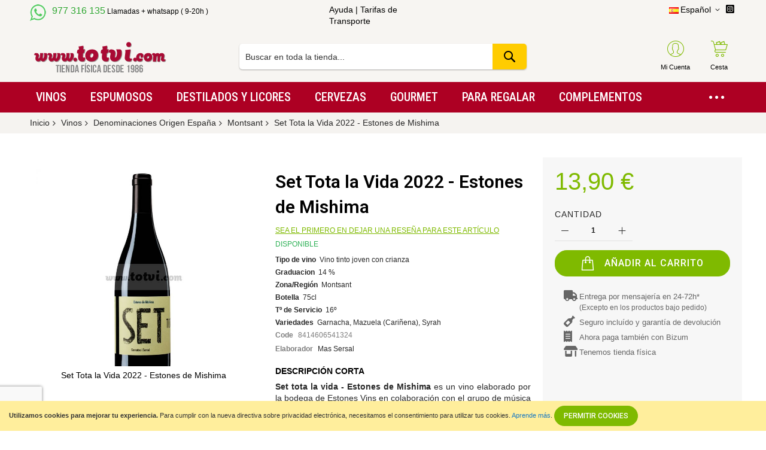

--- FILE ---
content_type: text/html; charset=UTF-8
request_url: https://www.totvi.com/set-tota-la-vida-estones-de-mishima.html
body_size: 25254
content:
 <!doctype html><html lang="es"><head prefix="og: http://ogp.me/ns# fb: http://ogp.me/ns/fb# product: http://ogp.me/ns/product#"> <meta charset="utf-8"/>
<meta name="title" content="Comprar Set Tota la Vida 2020 - Estones de Mishima "/>
<meta name="description" content="Set tota la vida - Estones de Mishima es un vino de media crianza en el que predomina la fruta fresca. En boca es suave y equilibrado."/>
<meta name="keywords" content="Set Tota la Vida - Estones de Mishima, comprar Set Tota la Vida, wine, vino, vin, vi, red wine, vino tinto, tinto crianza, comprar vino tinto"/>
<meta name="robots" content="INDEX,FOLLOW"/>
<meta name="viewport" content="width=device-width, initial-scale=1"/>
<meta name="format-detection" content="telephone=no"/>
<title>Comprar Set Tota la Vida 2020 - Estones de Mishima</title>
<link  rel="stylesheet" type="text/css"  media="all" href="//fonts.googleapis.com/css?family=Merriweather:200,200italic,300,300italic,400,400italic,500,500italic,600,600italic,700|Rajdhani:200,200italic,300,300italic,400,400italic,500,500italic,600,600italic,700|Roboto:200,200italic,300,300italic,400,400italic,500,500italic,600,600italic,700|Roboto+Condensed:200,200italic,300,300italic,400,400italic,500,500italic,600,600italic,700&subset=latin,latin-ext&display=swap" />
<link  rel="stylesheet" type="text/css"  media="all" href="https://www.totvi.com/static/version1759647296/_cache/merged/247e98ee0918fbe97a014f43468c933c.min.css" />
<link  rel="stylesheet" type="text/css"  media="screen and (min-width: 768px)" href="https://www.totvi.com/static/version1759647296/frontend/Codazon/unlimited_default/es_ES/css/styles-l.min.css" />
<link  rel="stylesheet" type="text/css"  media="all" href="https://www.totvi.com/static/version1759647296/_cache/merged/fa9618cd26363aeb53468c561ac82fdf.min.css" />








<link  rel="canonical" href="https://www.totvi.com/set-tota-la-vida-estones-de-mishima.html" />
<link  rel="icon" type="image/x-icon" href="https://www.totvi.com/media/favicon/websites/1/favicon.png" />
<link  rel="shortcut icon" type="image/x-icon" href="https://www.totvi.com/media/favicon/websites/1/favicon.png" />
<!-- Google Tag Manager -->

<!-- End Google Tag Manager -->

<meta name="google-site-verification" content="9w7h0qH8i1k0Co6YwhXDRvKVpwLZYh7ns2_BRnuyy6M" />
<meta name="y_key" content="af98915182abde29" />   <link id="cdz-header-css" rel="stylesheet" type="text/css" media="all" href="//www.totvi.com/media/codazon/themelayout/header/TotVi/header-styles.css?version=6825bca06cd8b" /><link id="cdz-footer-css" rel="stylesheet" type="text/css" media="all" href="//www.totvi.com/media/codazon/themelayout/footer/totvi_footer_23/footer-styles.css?version=68dd557eadbba" /><link id="cdz-product-view-css" rel="stylesheet" type="text/css" media="all" href="//www.totvi.com/media/codazon/themelayout/main/totvi/product-view-styles.css?version=68fca2c44fe10" /><link id="cdz-custom-css" rel="stylesheet" type="text/css" media="all" href="https://www.totvi.com/media/estilos_totvi.css" />    <meta property="og:type" content="product" /><meta property="og:title" content="Set&#x20;Tota&#x20;la&#x20;Vida&#x20;2022&#x20;-&#x20;Estones&#x20;de&#x20;Mishima" /><meta property="og:image" content="https://www.totvi.com/media/catalog/product/cache/c3e681bedcec96b32d991749597ea6f9/s/e/settotalavida.jpg" /><meta property="og:description" content="Set&#x20;tota&#x20;la&#x20;vida&#x20;-&#x20;Estones&#x20;de&#x20;Mishima&#x20;es&#x20;un&#x20;vino&#x20;elaborado&#x20;por&#x20;la&#x20;bodega&#x20;de&#x20;Estones&#x20;Vins&#x20;en&#x20;colaboraci&amp;oacute&#x3B;n&#x20;con&#x20;el&#x20;grupo&#x20;de&#x20;m&amp;uacute&#x3B;sica&#x20;barcelon&amp;eacute&#x3B;s&#x20;Mishima.&#x20;&quot;Set&#x20;Tota&#x20;La&#x20;Vida&quot;&#x20;es&#x20;el&#x20;nombre&#x20;de&#x20;una&#x20;de&#x20;las&#x20;canciones&#x20;del&#x20;grupo.&#x20;Vino&#x20;tinto&#x20;joven&#x20;con&#x20;crianza&#x20;coupage&#x20;de&#x20;Garnacha,&#x20;Cari&amp;ntilde&#x3B;ena&#x20;y&#x20;Syrah.&#x20;Un&#x20;vino&#x20;de&#x20;aromas&#x20;primarios&#x20;con&#x20;mucha&#x20;suavidad&#x20;y&#x20;frescura&#x20;en&#x20;boca.&#x20;" /><meta property="og:url" content="https://www.totvi.com/set-tota-la-vida-estones-de-mishima.html" /><meta property="product:price:amount" content="13.9"/><meta property="product:price:currency" content="EUR"/></head><body data-container="body" data-mage-init='{"loaderAjax": {}, "loader": { "icon": "https://www.totvi.com/static/version1759647296/frontend/Codazon/unlimited_default/es_ES/images/loader-2.gif"}}' id="html-body" class="product-view-style-01 catalog-product-view product-set-tota-la-vida-estones-de-mishima page-layout-1column">  <div class="cookie-status-message" id="cookie-status">The store will not work correctly in the case when cookies are disabled.</div>  <noscript><div class="message global noscript"><div class="content"><p><strong>Parece que JavaScript está deshabilitado en su navegador.</strong> <span> Para obtener la mejor experiencia en nuestro sitio, asegúrese de activar Javascript en su navegador.</span></p></div></div></noscript> <div role="alertdialog" tabindex="-1" class="message global cookie" id="notice-cookie-block"><div role="document" class="content" tabindex="0"><strong>Utilizamos cookies para mejorar tu experiencia.</strong> <span>Para cumplir con la nueva directiva sobre privacidad electrónica, necesitamos el consentimiento para utilizar tus cookies.</span> <a href="https://www.totvi.com/privacy-policy-cookie-restriction-mode/"> Aprende más</a>. <button id="btn-cookie-allow" class="action allow primary"><span>Permitir Cookies</span></button><!-- <div class="actions"> aqui antes habia el button de arriba</div>--></div></div>  <div class="page-wrapper"><header class="page-header header-style-15"><div class="container sticky-menu js-sticky-menu"><div id="header-sections" class="header-sections"><div id="header-top" class="header-top"> <div class="container"><div class="row"><div class="col-sm-10 header-top-left"><div class="header-top-links"><img style="float: left; margin-top: 0px; margin-right: 10px;" src="https://www.totvi.com/media/wysiwyg/base/whatsapp_logo.png" alt="Whatsapp totvi" width="27" height="28"><span style="font-size: 16px; color: #2ea731;">977 316 135</span><span style="font-size: 12px; color: #000;"> Llamadas + whatsapp ( 9-20h )</span> <!--a class="icon-link fa-id-card-o" href="https://www.totvi.com/contact/">Contact us</a> <a class="icon-link fa-mobile-phone" href="tel:456 789 123">+456 789 123</a> <a class="icon-link fa-envelope-o" href="mailto:codazon@sample.com">codazon@sample.com</a--></div></div><div class="col-sm-4 header-top-center"><a title="Tarifas de Transporte" href="https://www.totvi.com/atencion-al-cliente">Ayuda</a> | <a title="Tarifas de Transporte" href="https://www.totvi.com/tarifas-de-transporte">Tarifas de Transporte</a></div><div class="col-sm-10 header-top-right"><div class="header-top-right-inner f-right"><div class="switcher language switcher-language" data-ui-id="language-switcher" id="switcher-language696fe1603e4b0"><div class="actions dropdown options switcher-options"><div class="action toggle switcher-trigger" id="switcher-language-trigger696fe1603e4b0"><a href="javascipt:void(0)" class="view-es"><img alt="Español" src="https://www.totvi.com/static/version1759647296/frontend/Codazon/unlimited_default/es_ES/images/flags/flag_es.gif" /><span>Español</span></a></div><ul class="dropdown switcher-dropdown" data-mage-init='{"dropdownDialog":{ "appendTo":"#switcher-language696fe1603e4b0 > .options", "triggerTarget":"#switcher-language-trigger696fe1603e4b0", "closeOnMouseLeave": false, "triggerClass":"active", "parentClass":"active", "buttons":null}}'><li class="view-ca switcher-option"><a href="#" data-post='{"action":"https:\/\/www.totvi.com\/stores\/store\/redirect\/","data":{"___store":"ca","___from_store":"es","uenc":"aHR0cHM6Ly93d3cudG90dmkuY2F0L3NldC10b3RhLWxhLXZpZGEtZXN0b25lcy1kZS1taXNoaW1hLmh0bWw_X19fc3RvcmU9Y2E,"}}'><img class="lang-img" alt="Catala" src="https://www.totvi.com/static/version1759647296/frontend/Codazon/unlimited_default/es_ES/images/flags/flag_ca.gif" /><span class="lang-name">Catala</span></a></li> <li class="view-en switcher-option"><a href="#" data-post='{"action":"https:\/\/www.totvi.com\/stores\/store\/redirect\/","data":{"___store":"en","___from_store":"es","uenc":"aHR0cHM6Ly93d3cud2luZXNob3BzcGFpbi5jb20vc2V0LXRvdGEtbGEtdmlkYS1lc3RvbmVzLWRlLW1pc2hpbWEuaHRtbD9fX19zdG9yZT1lbg,,"}}'><img class="lang-img" alt="English" src="https://www.totvi.com/static/version1759647296/frontend/Codazon/unlimited_default/es_ES/images/flags/flag_en.gif" /><span class="lang-name">English</span></a></li></ul></div></div><div class="store-info-top"><div class="social-wrap"><a href="https://www.instagram.com/vinateriatotvi/"><span class="fa fa-instagram-square"><span class="hidden">Instagram @vinateriatotvi</span></span></a></div></div></div></div></div></div></div><div id="header-middle" class="header-middle"><div class="panel header"><div class="container header-panel-container"><div class="header-panel-row row"><div class="col-sm-7 header-panel-left"> <span data-action="toggle-nav" class="action nav-toggle"><span>Toggle Nav</span></span> <a class="logo" href="https://www.totvi.com/" title="Logo www.totvi.com"><img class="main-logo hidden-xs" src="https://www.totvi.com/media/codazon/logo/13/default/logo_png.png" alt="Logo www.totvi.com" /><img class="small-logo visible-xs" src="https://www.totvi.com/media/codazon/logo/13/default/logo_png.png" alt="Logo www.totvi.com" /></a></div><div class="col-sm-10 header-panel-center header-search-wrap"> <!-- search - search default --><div class="header-search hide-advanced-search no-full-box" data-role="search_container" data-mage-init='{"themewidgets":{"codazon.searchtoggle":{"onlyMobi":true},"codazon.fullsearchbox":{"enable":false}}}'><a href="javascript:void(0)" class="search-toggle full-box-trigger visible-xs" data-role="search_toggle">Buscar</a> <div class="hidden-xs search-form" data-role="search_form"><div class="block block-search"><div class="block block-title"><strong>Buscar</strong></div><div class="block block-content"><form class="form minisearch" id="search_mini_form" action="https://www.totvi.com/catalogsearch/result/" method="get"><div class="field search"><div class="control"><input id="search" data-mage-init='{"quickSearch":{ "formSelector":"#search_mini_form", "url":"https://www.totvi.com/search/ajax/suggest/", "destinationSelector":"#search_autocomplete"} }' type="text" name="q" value="" placeholder="Buscar en toda la tienda..." onfocus="this.placeholder = ''" onblur="this.placeholder = 'Buscar en toda la tienda...'" class="input-text" maxlength="128" role="combobox" aria-haspopup="false" aria-autocomplete="both" autocomplete="off" aria-expanded="false" /><div id="search_autocomplete" class="search-autocomplete"></div><div class="nested"><a class="action advanced" href="https://www.totvi.com/catalogsearch/advanced/" data-action="advanced-search"><span class="advanced-label">Búsqueda avanzada</span></a></div><div data-bind="scope: 'searchsuiteautocomplete_form'"><!-- ko template: getTemplate() --><!-- /ko --></div></div></div><div class="actions"><button type="submit" title="Buscar" class="action search" aria-label="Search" ><span>Buscar</span></button></div></form></div></div></div></div> <div id="mobi_cart-wrapper" class="visible-xs pos_static mobi-cart-wrapper"></div></div><div class="col-sm-7 header-panel-right"><div class="header-panel-right-inner"><ul class="header features-links items hidden-xs"><!-- authorization style 01 --><li class="authorization-link authorization-style-01"><div class="cdz-dropdown account-wrapper" data-role="cdz-dropdown"><a href="javascript:void(0)" class="account-trigger cdz-dd-trigger cdz-top-link" data-role="cdz-dd-trigger"><span class="text-underlink">Identificarse como cliente</span> <span class="text-uppercase">Mi Cuenta</span></a> <div class="cdz-dd-content" data-role="cdz-dd-content"><div class="cdz-dd-content-inner nice-scroll"><div class="account-info-summary"><div class="info-summary-top"><!-- login style default --><div class="block-customer-login"><div class="block-content" aria-labelledby="block-customer-login-heading"><form name="loginForm" action="https://www.totvi.com/customer/account/loginPost/" method="post" data-mage-init='{"themewidgets":{"codazon.customValidation": {}}}'><input name="form_key" type="hidden" value="QtYPgKhnOxOHp9km" /><div class="field email required"><label class="label" for="email-696fe1604046c"><span>Correo electrónico</span></label> <div class="control"><input name="login[username]" value="" autocomplete="off" id="email-696fe1604046c" type="email" class="input-text" title="Correo&#x20;electr&#xF3;nico" data-mage-init='{"mage/trim-input":{}}' data-validate="{required:true, 'validate-email':true}"></div></div><div class="field password required"><label for="pass-696fe1604046c" class="label"><span>Contraseña</span></label> <div class="control"><input name="login[password]" type="password" autocomplete="off" class="input-text" id="pass-696fe1604046c" title="Contrase&#xF1;a" data-validate="{required:true}"></div></div><div data-mage-init='{"themewidgets":{"codazon.ajaxcontent": {"ajaxUrl": "https://www.totvi.com/themelayoutpro/ajax/captcha/", "cache": false, "handle": "append" }}}'></div><div id="remember-me-box" class="field choice persistent"><input type="checkbox" name="persistent_remember_me" class="checkbox" id="remember_meVqr1qzMVMd" checked="checked" title="Recordarme" /><label for="remember_meVqr1qzMVMd" class="label"><span>Recordarme</span></label> <span class="tooltip wrapper"><strong class="tooltip toggle">¿Qué es esto?</strong> <span class="tooltip content">Selecciona \&#039;Recordarme\&#039; para accesar a tu carrito de compras en esta computadora incluso si no has iniciado sesión.</span></span></div><div class="actions-toolbar"><div class="primary"><button type="submit" class="action login primary" name="send" id="send2-696fe1604046c"><span>Iniciar sesión</span></button></div><div class="secondary"><a class="action remind" href="https://www.totvi.com/customer/account/forgotpassword/"><span>¿Olvidó su contraseña?</span></a></div></div></form></div></div></div><div class="info-summary-bottom"><div class="md-content"><p class="secondary"><span class="create-account-question">¿Nuevo cliente?</span> <a class="create-account-link" href="https://www.totvi.com/customer/account/create/">Registrarse</a></p></div></div></div><div class="acount-menu"><ul class="account-menu-items items"><li class="nav item"><a href="https://www.totvi.com/customer/account/" class="account" > Mi Cuenta</a></li> <li class="item link compare" data-bind="scope: 'compareProducts'" data-role="compare-products-link"><a class="action compare" title="Comparar" data-bind="attr: {'href': compareProducts().listUrl}" >Comparar <!-- ko if: compareProducts().countCaption --><span class="counter qty" data-bind="text: '(' + compareProducts().countCaption + ')'"></span> <!-- /ko --></a></li> <li class="nav item"><a href="https://www.totvi.com/sales/order/history/" class="order-link" > Mis pedidos</a></li> <li class="nav item"><a href="https://www.totvi.com/contact/" class="contact-link" > Contáctenos</a></li> <li class="language-link"><div class="switcher language switcher-language" data-ui-id="language-switcher" id="switcher-language"><div class="actions dropdown options switcher-options"><div class="action toggle switcher-trigger" id="switcher-language-trigger"><a href="javascipt:void(0)" class="view-es"><img alt="Español" src="https://www.totvi.com/static/version1759647296/frontend/Codazon/unlimited_default/es_ES/images/flags/flag_es.gif" /><span>Español</span></a></div><ul class="dropdown switcher-dropdown" data-mage-init='{"dropdownDialog":{ "appendTo":"#switcher-language > .options", "triggerTarget":"#switcher-language-trigger", "closeOnMouseLeave": false, "triggerClass":"active", "parentClass":"active", "buttons":null}}'><li class="view-ca switcher-option"><a href="#" data-post='{"action":"https:\/\/www.totvi.com\/stores\/store\/redirect\/","data":{"___store":"ca","___from_store":"es","uenc":"aHR0cHM6Ly93d3cudG90dmkuY2F0L3NldC10b3RhLWxhLXZpZGEtZXN0b25lcy1kZS1taXNoaW1hLmh0bWw_X19fc3RvcmU9Y2E,"}}'><img class="lang-img" alt="Catala" src="https://www.totvi.com/static/version1759647296/frontend/Codazon/unlimited_default/es_ES/images/flags/flag_ca.gif" /><span class="lang-name">Catala</span></a></li> <li class="view-en switcher-option"><a href="#" data-post='{"action":"https:\/\/www.totvi.com\/stores\/store\/redirect\/","data":{"___store":"en","___from_store":"es","uenc":"aHR0cHM6Ly93d3cud2luZXNob3BzcGFpbi5jb20vc2V0LXRvdGEtbGEtdmlkYS1lc3RvbmVzLWRlLW1pc2hpbWEuaHRtbD9fX19zdG9yZT1lbg,,"}}'><img class="lang-img" alt="English" src="https://www.totvi.com/static/version1759647296/frontend/Codazon/unlimited_default/es_ES/images/flags/flag_en.gif" /><span class="lang-name">English</span></a></li></ul></div></div></li></ul></div></div></div></div></li> <li class="cart-link"><!-- minicart --><div class="minicart-wrapper" id="desk_cart-wrapper"><div class="cdz-dropdown" data-role="cdz-dropdown"><a href="https://www.totvi.com/checkout/cart/" data-role="cdz-dd-trigger" class="action showcart cdz-dd-trigger cdz-top-link" data-bind="scope: 'minicart_content'" data-block="minicart"><span class="text">Cesta</span> <span data-bind="html: getCartParam('subtotal'), css: 'cart-subtotal'"></span> <span class="counter qty empty" data-bind="css: { empty: !!getCartParam('summary_count') == false }, blockLoader: false"><span class="counter-number"><!-- ko text: getCartParam('summary_count') --><!-- /ko --></span> <span class="counter-label"><!-- ko if: getCartParam('summary_count') --><!-- ko text: getCartParam('summary_count') --><!-- /ko --><!-- ko i18n: 'items' --><!-- /ko --><!-- /ko --></span></span></a> <div class="cdz-dd-content" data-role="cdz-dd-content"><div class="cdz-dd-content-inner nice-scroll"><div class="block block-minicart empty" data-block="minicart" style="height: auto;"><div id="minicart-content-wrapper" data-bind="scope: 'minicart_content'"><!-- ko template: getTemplate() --><!-- /ko --></div></div></div></div></div></div></li></ul></div></div></div></div><ul class="header links visible-xs"><li><a href="https://www.totvi.com/customer/account/" id="idBeWE02bK" >Mi Cuenta</a></li> <li class="link authorization-link" data-label="o"><a href="https://www.totvi.com/customer/account/login/" >Iniciar sesión</a></li> <li class="greet welcome" data-bind="scope: 'customer'"><!-- ko if: customer().fullname --><span class="logged-in" data-bind="text: new String('¡ Bienvenido %1!').replace('%1', customer().fullname)"></span> <!-- /ko --><!-- ko ifnot: customer().fullname --><span class="not-logged-in" data-bind="html: 'Bienvenido&#x20;a&#x20;Tot&#x20;Vi'"></span> <!-- /ko --></li> <li><a href="https://www.totvi.com/customer/account/create/" id="idSDrCEFVq" >Crear una cuenta</a></li></ul> <a class="action skip contentarea" href="#contentarea"><span> Ir al contenido</span></a></div></div><div id="header-bottom" class="header-bottom"><div class="container"><div class="row cdz-fix-left menu-area"><div class="col-sm-24 header-menu-wrap no-pad-left"> <div id="desk_menu-container" class="hidden-xs pos_static"><nav class="cdz-navigation" data-action="navigation"><div class="cdz-menu no-loaded cdz-horizontal-menu cdz-normal" id="menu-55-696f3d8f98f13" data-mage-init='{"megamenu":{"dropdownEffect":"normal","type":0,"useAjaxMenu":1,"menu":"menu-totvi-2022","ajaxUrl":"https:\/\/www.totvi.com\/megamenu\/index\/ajax\/","tabletLinkText":"\u003Cspan class=\"link-prefix\"\u003EGo to\u003C\/span\u003E \u003Cspan class=\"link-text\"\u003E%1\u003C\/span\u003E","pagingMenu":1}}'><ul class="groupmenu"><li class="item level0 level-top parent" ><a class="menu-link" href="https://www.totvi.com/vinos.html"><span>Vinos</span></a></li> <li class="item level0 level-top parent" ><a class="menu-link" href="https://www.totvi.com/espumosos.html"><span>Espumosos</span></a></li> <li class="item level0 level-top parent" ><a class="menu-link" href="https://www.totvi.com/destilados-y-licores.html"><span>Destilados y Licores</span></a></li> <li class="item level0 level-top parent" ><a class="menu-link" href="https://www.totvi.com/gourmet/cerveza-artesana.html"><span>Cervezas</span></a></li> <li class="item level0 level-top parent" ><a class="menu-link" href="https://www.totvi.com/gourmet.html"><span>Gourmet</span></a></li> <li class="item level0 level-top parent" ><a class="menu-link" href="https://www.totvi.com/cajas-regalo.html"><span>Para regalar</span></a></li> <li class="item level0 level-top parent" ><a class="menu-link" href="https://www.totvi.com/complementos.html"><span>Complementos</span></a></li> <li class="item level0 level-top" ><a class="menu-link" href="https://www.totvi.com/selecciones.html"><span>Selecciones</span></a></li></ul></div></nav></div></div></div></div></div></div></div></header> <div id="mobi_vertcial-menu-container" class="visible-xs pos_static mobi-vertcial-menu-container"></div> <div class="sections nav-sections"><div class="section-items nav-sections-items" data-mage-init='{"tabs":{"openedState":"active"}}'><div class="section-item-title nav-sections-item-title" data-role="collapsible"><a class="nav-sections-item-switch" data-toggle="switch" href="#store.menu">Menú</a></div><div class="section-item-content nav-sections-item-content" id="store.menu" data-role="content"><div id="mobi_menu-container" class="visible-xs pos_static"></div></div><div class="section-item-title nav-sections-item-title" data-role="collapsible"><a class="nav-sections-item-switch" data-toggle="switch" href="#store.links">Cuenta</a></div><div class="section-item-content nav-sections-item-content" id="store.links" data-role="content"><!-- Account links --></div><div class="section-item-title nav-sections-item-title" data-role="collapsible"><a class="nav-sections-item-switch" data-toggle="switch" href="#store.settings">Configuración</a></div><div class="section-item-content nav-sections-item-content" id="store.settings" data-role="content"><div class="switcher language switcher-language" data-ui-id="language-switcher" id="switcher-language-nav"><div class="actions dropdown options switcher-options"><div class="action toggle switcher-trigger" id="switcher-language-trigger-nav"><a href="javascipt:void(0)" class="view-es"><img alt="Español" src="https://www.totvi.com/static/version1759647296/frontend/Codazon/unlimited_default/es_ES/images/flags/flag_es.gif" /><span>Español</span></a></div><ul class="dropdown switcher-dropdown" data-mage-init='{"dropdownDialog":{ "appendTo":"#switcher-language-nav > .options", "triggerTarget":"#switcher-language-trigger-nav", "closeOnMouseLeave": false, "triggerClass":"active", "parentClass":"active", "buttons":null}}'><li class="view-ca switcher-option"><a href="#" data-post='{"action":"https:\/\/www.totvi.com\/stores\/store\/redirect\/","data":{"___store":"ca","___from_store":"es","uenc":"aHR0cHM6Ly93d3cudG90dmkuY2F0L3NldC10b3RhLWxhLXZpZGEtZXN0b25lcy1kZS1taXNoaW1hLmh0bWw_X19fc3RvcmU9Y2E,"}}'><img class="lang-img" alt="Catala" src="https://www.totvi.com/static/version1759647296/frontend/Codazon/unlimited_default/es_ES/images/flags/flag_ca.gif" /><span class="lang-name">Catala</span></a></li> <li class="view-en switcher-option"><a href="#" data-post='{"action":"https:\/\/www.totvi.com\/stores\/store\/redirect\/","data":{"___store":"en","___from_store":"es","uenc":"aHR0cHM6Ly93d3cud2luZXNob3BzcGFpbi5jb20vc2V0LXRvdGEtbGEtdmlkYS1lc3RvbmVzLWRlLW1pc2hpbWEuaHRtbD9fX19zdG9yZT1lbg,,"}}'><img class="lang-img" alt="English" src="https://www.totvi.com/static/version1759647296/frontend/Codazon/unlimited_default/es_ES/images/flags/flag_en.gif" /><span class="lang-name">English</span></a></li></ul></div></div></div></div></div> <div class="breadcrumbs"><ul class="items"><li class="item 0"><a href="https://www.totvi.com/" title="Ir a la página de inicio">Inicio</a></li> <li class="item 1"><a href="https://www.totvi.com/vinos.html" title="Vinos">Vinos</a></li> <li class="item 2"><a href="https://www.totvi.com/vinos/denominaciones-de-origen.html" title="Denominaciones Origen España">Denominaciones Origen España</a></li> <li class="item 3"><a href="https://www.totvi.com/vinos/denominaciones-de-origen/montsant.html" title="Montsant">Montsant</a></li> <li class="item 4"><strong>Set Tota la Vida 2022 - Estones de Mishima</strong></li></ul></div><main id="maincontent" class="page-main"> <a id="contentarea" tabindex="-1"></a><div class="page messages"> <div data-placeholder="messages"></div> <div data-bind="scope: 'messages'"><!-- ko if: cookieMessages && cookieMessages.length > 0 --><div aria-atomic="true" role="alert" data-bind="foreach: { data: cookieMessages, as: 'message' }" class="messages"><div data-bind="attr: { class: 'message-' + message.type + ' ' + message.type + ' message', 'data-ui-id': 'message-' + message.type }"><div data-bind="html: $parent.prepareMessageForHtml(message.text)"></div></div></div><!-- /ko --><!-- ko if: messages().messages && messages().messages.length > 0 --><div aria-atomic="true" role="alert" class="messages" data-bind="foreach: { data: messages().messages, as: 'message' }"><div data-bind="attr: { class: 'message-' + message.type + ' ' + message.type + ' message', 'data-ui-id': 'message-' + message.type }"><div data-bind="html: $parent.prepareMessageForHtml(message.text)"></div></div></div><!-- /ko --></div></div><div class="columns"><div class="column main"> <div class="widget block block-static-block"></div><div class="row main-inner"><div class="product-media-wrapper col-sm-8"><div class="product media full-width"> <a id="gallery-prev-area" tabindex="-1"></a><div class="action-skip-wrapper"> <a class="action skip gallery-next-area" href="#gallery-next-area"><span> Saltar al final de la galería de imágenes</span></a></div> <div class="gallery-container"><div class="left label-wrap horizontal" data-role="label-wrap" ></div><div class="gallery-placeholder _block-content-loading" data-mage-init='{"themewidgets":{"codazon.innerZoom":{"width":300,"height":300,"zoomRatio":1}}}' data-gallery-role="gallery-placeholder"><img alt="main product photo" class="gallery-placeholder__image" src="https://www.totvi.com/media/catalog/product/cache/6c3954814a60b5b2ceb89e75001b614a/s/e/settotalavida.jpg" /></div></div> <div class="action-skip-wrapper"> <a class="action skip gallery-prev-area" href="#gallery-prev-area"><span> Saltar al comienzo de la galería de imágenes</span></a></div> <a id="gallery-next-area" tabindex="-1"></a></div></div><div class="product-main-wrapper col-sm-16"> <form data-product-sku="8414606541324" action="https://www.totvi.com/checkout/cart/add/uenc/aHR0cHM6Ly93d3cudG90dmkuY29tL3NldC10b3RhLWxhLXZpZGEtZXN0b25lcy1kZS1taXNoaW1hLmh0bWw%2C/product/398/" method="post" id="product_addtocart_form"><div class="row product-info-main full-width"><div class="product-left col-sm-14"><div class="page-title-wrapper&#x20;product"><h1 class="page-title" ><span class="base" data-ui-id="page-title-wrapper" itemprop="name">Set Tota la Vida 2022 - Estones de Mishima</span></h1></div><div class="product-info-main-inner"><div class="product-reviews-summary empty"><div class="reviews-actions"><a class="action add" href="https://www.totvi.com/set-tota-la-vida-estones-de-mishima.html#review-form">Sea el primero en dejar una reseña para este artículo</a></div></div><div class="product-info-price"><div class="product-info-stock-sku"><div class="stock available" title="Disponibilidad"><span>Disponible</span></div><div class="cdz-product-attr attr-line &#x20;custom-attr&#x20;tipo_vino"><strong class="type">Tipo de vino</strong>&nbsp; <div class="value" >Vino tinto joven con crianza</div></div><div class="cdz-product-attr attr-line &#x20;custom-attr&#x20;graduacion"><strong class="type">Graduacion</strong>&nbsp; <div class="value" >14 %</div></div><div class="cdz-product-attr attr-line &#x20;custom-attr&#x20;denominacion_origen"><strong class="type">Zona/Región</strong>&nbsp; <div class="value" >Montsant</div></div><div class="cdz-product-attr attr-line &#x20;custom-attr&#x20;volumen"><strong class="type">Botella</strong>&nbsp; <div class="value" >75cl</div></div><div class="cdz-product-attr attr-line &#x20;custom-attr&#x20;temp_servicio"><strong class="type">Tº de Servicio</strong>&nbsp; <div class="value" >16º</div></div><div class="cdz-product-attr attr-line &#x20;custom-attr&#x20;variedades"><strong class="type">Variedades</strong>&nbsp; <div class="value" >Garnacha, Mazuela (Cariñena), Syrah</div></div><div class="product attribute sku"><strong class="type">Code</strong> <div class="value" itemprop="sku">8414606541324</div></div><div class="product attribute sku brand extra-attr"><strong class="type">Elaborador</strong> <div class="value"><a href="https://www.totvi.com/bodega/mas-sersal">Mas Sersal</a></div></div></div></div><div class="product-add-form"><input type="hidden" name="product" value="398" /><input type="hidden" name="selected_configurable_option" value="" /><input type="hidden" name="related_product" id="related-products-field" value="" /><input type="hidden" name="item" value="398" /><input name="form_key" type="hidden" value="QtYPgKhnOxOHp9km" /></div><div class="product attribute overview"><strong class="type">Descripción Corta</strong> <div class="value" itemprop="description"><p style="text-align: justify;"><strong>Set tota la vida - Estones de Mishima</strong> es un vino elaborado por la bodega de Estones Vins en colaboraci&oacute;n con el grupo de m&uacute;sica barcelon&eacute;s <strong>Mishima.</strong> "Set Tota La Vida" es el nombre de una de las canciones del grupo. <br /><br />Vino tinto joven con crianza coupage de Garnacha, Cari&ntilde;ena y Syrah. Un vino de aromas primarios con mucha suavidad y frescura en boca.</p></div></div></div></div><div class="product-right col-sm-10"><div class="price-box price-final_price" data-role="priceBox" data-product-id="398" data-price-box="product-id-398"><span class="price-container price-final_price&#x20;tax&#x20;weee" ><span id="product-price-398" data-price-amount="13.9" data-price-type="finalPrice" class="price-wrapper " ><span class="price">13,90 €</span></span></span></div><div class="box-tocart large-box-tocart"><div class="fieldset"><div class="field qty"><label class="label" for="qty"><span>Cantidad</span></label> <div class="control"><div class="cart-qty"><div class="qty-ctl"><button title="Decrease" type="button" data-role="change_cart_qty" class="decrease" data-qty="-1"></button></div><input type="number" class="qty" name="qty" id="qty" min="0" value="1" title="Cantidad" class="input-text qty" data-validate="{&quot;required-number&quot;:true,&quot;validate-item-quantity&quot;:{&quot;minAllowed&quot;:1,&quot;maxAllowed&quot;:1000}}" /><div class="qty-ctl"><button title="Increase" type="button" data-role="change_cart_qty" data-qty="1" class="increase"></button></div></div></div></div><div class="actions"><button type="submit" aria-label="Añadir al carrito" title="Añadir al carrito" class="action primary tocart" id="product-addtocart-button"><span>Añadir al carrito</span></button> <div id="instant-purchase" data-bind="scope:'instant-purchase'"><!-- ko template: getTemplate() --><!-- /ko --></div></div></div></div><div class="product-static-text"><div class="product-sidebar-info"><div class="product-ads-content"><ul class="items"><li><span class="fa-solid fa-truck fa-lg">&nbsp;</span><a href="#">Entrega por mensajería en 24-72h*<br /><span class="pequena">(Excepto en los productos bajo pedido)</span></a></li> <li><span class="fa-solid fa-wine-bottle fa-lg">&nbsp;</span><a href="#">Seguro incluído y garantía de devolución</a></li> <li><span class="fa-solid fa-receipt fa-lg">&nbsp;</span><a href="#">Ahora paga también con Bizum</a></li> <li><span class="fa-solid fa-shop fa-lg">&nbsp;</span><a href="https://www.totvi.com/contact">Tenemos tienda física</a></li></ul></div></div><!--div class="our-payments"><ul class="items"><li class=" item shake"><a href="#"><img src="https://www.totvi.com/media/wysiwyg/codazon/payment-logo01.png" alt=""></a></li> <li class=" item shake"><a href="#"><img src="https://www.totvi.com/media/wysiwyg/codazon/payment-logo02.png" alt=""></a></li> <li class=" item shake"><a href="#"><img src="https://www.totvi.com/media/wysiwyg/codazon/payment-logo03.png" alt=""></a></li> <li class=" item shake"><a href="#"><img src="https://www.totvi.com/media/wysiwyg/codazon/payment-logo07.png" alt=""></a></li> <li class=" item shake"><a href="#"><img src="https://www.totvi.com/media/wysiwyg/codazon/payment-logo04.png" alt=""></a></li> <li class=" item shake"><a href="#"><img src="https://www.totvi.com/media/wysiwyg/codazon/payment-logo05.png" alt=""></a></li> <li class=" item shake"><a href="#"><img src="https://www.totvi.com/media/wysiwyg/codazon/payment-logo06.png" alt=""></a></li></ul></div--></div></div></div></form></div></div> <div class="product info detailed"><div class="product data items" id="product-tabs-696fe1605eef3"><div class="data item title" aria-labeledby="tab-label-description-title" data-role="collapsible" id="tab-label-description"><a class="data switch" tabindex="-1" data-toggle="switch" href="#description" id="tab-label-description-title">Detalles</a></div><div class="data item content" id="description" aria-labelledby="tab-label-description-title" data-role="content"><div class="product attribute description"><div class="value" ><p style="text-align: justify;"><strong>Set Tota la Vida - Estones de Mishima</strong> es un vino tinto joven con crianza coupage de Garnacha, Cari&ntilde;ena y Syrah.</p><p style="text-align: justify;"><strong>NOTA DE CATA<br /></strong>Color picota oscuro con ribete viol&aacute;ceo, brillante y limpio. En nariz es un vino donde predominan aromas primarios como la fruta roja, notas tostadas y bals&aacute;micas, y notas de la crianza. Por &uacute;ltimo, en boca es un vino equilibrado, suave y fresco de taninos suaves con notas frutales y de crianza. <br /><br /><strong>CRIANZA</strong><br />Envejecido durante 8 meses en barricas de roble franc&eacute;s y americano.</p><p style="text-align: justify;"><strong>MARIDAJE<br /></strong>Es un vino ideal para maridar con cualquier tipo de pasta, conejo y aves, pescado azul.<strong> <br /></strong></p></div></div></div><div class="data item title" aria-labeledby="tab-label-additional-title" data-role="collapsible" id="tab-label-additional"><a class="data switch" tabindex="-1" data-toggle="switch" href="#additional" id="tab-label-additional-title">Más Información</a></div><div class="data item content" id="additional" aria-labelledby="tab-label-additional-title" data-role="content"><div class="additional-attributes-wrapper table-wrapper"><table class="data table additional-attributes" id="product-attribute-specs-table"><caption class="table-caption">Más Información</caption><tbody><tr><th class="col label" scope="row">Bodega</th><td class="col data" data-th="Bodega">Mas Sersal</td></tr><tr><th class="col label" scope="row">Zona/Región</th><td class="col data" data-th="Zona&#x2F;Regi&#xF3;n">Montsant</td></tr><tr><th class="col label" scope="row">Tipo de vino</th><td class="col data" data-th="Tipo&#x20;de&#x20;vino">Vino tinto joven con crianza</td></tr><tr><th class="col label" scope="row">Variedades</th><td class="col data" data-th="Variedades">Garnacha, Mazuela (Cariñena), Syrah</td></tr><tr><th class="col label" scope="row">Botella</th><td class="col data" data-th="Botella">75cl</td></tr><tr><th class="col label" scope="row">Graduacion</th><td class="col data" data-th="Graduacion">14 %</td></tr><tr><th class="col label" scope="row">Tº de Servicio</th><td class="col data" data-th="T&#xBA;&#x20;de&#x20;Servicio">16º</td></tr></tbody></table></div></div><div class="data item title" aria-labeledby="tab-label-reviews-title" data-role="collapsible" id="tab-label-reviews"><a class="data switch" tabindex="-1" data-toggle="switch" href="#reviews" id="tab-label-reviews-title">Reseñas</a></div><div class="data item content" id="reviews" aria-labelledby="tab-label-reviews-title" data-role="content"><div class="row product-review-wrap"><div class="col-sm-5"><div class="product-reviews-summary" data-options='{"themewidgets":{"codazon.ratingSummary":{"data":{"ratingGroups":{"1":0,"2":0,"3":0,"4":0,"5":0},"ratingCount":0,"reviewsCount":"0","productId":"398","ratingSummary":0}}}}' data-mage-init='{"themewidgets":{"codazon.ratingSummary":{"data":{"ratingGroups":{"1":0,"2":0,"3":0,"4":0,"5":0},"ratingCount":0,"reviewsCount":"0","productId":"398","ratingSummary":0}}}}'><div class="reviews-summary-top"><div class="rating-point">0</div><div class="rating-summary"><span class="label"><span>Rating:</span></span> <div class="rating-result" title="0%"><span style="width: 0%"><span><span>0</span>% of <span>100</span></span></span></div></div><div class="reviews-actions"><a class="action view" href="#customer-reviews" data-scollto="#customer-reviews"><span>0</span> <span>Reseñas</span></a></div></div><div class="reviews-summary-bottom"><div class="rating-groups"><div class="group-item"><label>5 estrellas</label> <div class="value"><div class="mdl-progress is-upgraded"><div class="progressbar bar bar1" style="width: 0%;"></div><div class="bufferbar bar bar2" style="width: 100%;"></div><div class="auxbar bar bar3" style="width: 0%;"></div></div></div></div><div class="group-item"><label>4 estrellas</label> <div class="value"><div class="mdl-progress is-upgraded"><div class="progressbar bar bar1" style="width: 0%;"></div><div class="bufferbar bar bar2" style="width: 100%;"></div><div class="auxbar bar bar3" style="width: 0%;"></div></div></div></div><div class="group-item"><label>3 estrellas</label> <div class="value"><div class="mdl-progress is-upgraded"><div class="progressbar bar bar1" style="width: 0%;"></div><div class="bufferbar bar bar2" style="width: 100%;"></div><div class="auxbar bar bar3" style="width: 0%;"></div></div></div></div><div class="group-item"><label>2 estrellas</label> <div class="value"><div class="mdl-progress is-upgraded"><div class="progressbar bar bar1" style="width: 0%;"></div><div class="bufferbar bar bar2" style="width: 100%;"></div><div class="auxbar bar bar3" style="width: 0%;"></div></div></div></div><div class="group-item"><label>1 estrellas</label> <div class="value"><div class="mdl-progress is-upgraded"><div class="progressbar bar bar1" style="width: 0%;"></div><div class="bufferbar bar bar2" style="width: 100%;"></div><div class="auxbar bar bar3" style="width: 0%;"></div></div></div></div></div></div></div></div><div class="col-sm-19"><div id="product-review-container" data-role="product-review"></div><div class="block review-add"><div class="block-title"><strong>Escribir Su propia reseña</strong></div><div class="block-content"><form action="https://www.totvi.com/review/product/post/id/398/" class="review-form" method="post" id="review-form" data-role="product-review-form" data-bind="scope: 'review-form'"><input name="form_key" type="hidden" value="QtYPgKhnOxOHp9km" /><fieldset class="fieldset review-fieldset" data-hasrequired="&#x2A;&#x20;Campos&#x20;obligatorios"><legend class="legend review-legend"><span>Estás revisando:</span><strong>Set Tota la Vida 2022 - Estones de Mishima</strong></legend><br /><span id="input-message-box"></span> <fieldset class="field required review-field-ratings"><legend class="label"><span>Su valoración</span></legend><br/><div class="control"><div class="nested" id="product-review-table"><div class="field choice review-field-rating"><label class="label" id="Valoración_rating_label"><span>Valoración</span></label> <div class="control review-control-vote"><input type="radio" name="ratings[2]" id="Valoraci&#xF3;n_1" value="6" class="radio" data-validate="{'rating-required':true}" aria-labelledby="Valoraci&#xF3;n_rating_label Valoraci&#xF3;n_1_label" /><label class="rating-1" for="Valoraci&#xF3;n_1" title="1&#x20;star" id="Valoraci&#xF3;n_1_label"><span>1 star</span></label> <input type="radio" name="ratings[2]" id="Valoraci&#xF3;n_2" value="7" class="radio" data-validate="{'rating-required':true}" aria-labelledby="Valoraci&#xF3;n_rating_label Valoraci&#xF3;n_2_label" /><label class="rating-2" for="Valoraci&#xF3;n_2" title="2&#x20;stars" id="Valoraci&#xF3;n_2_label"><span>2 stars</span></label> <input type="radio" name="ratings[2]" id="Valoraci&#xF3;n_3" value="8" class="radio" data-validate="{'rating-required':true}" aria-labelledby="Valoraci&#xF3;n_rating_label Valoraci&#xF3;n_3_label" /><label class="rating-3" for="Valoraci&#xF3;n_3" title="3&#x20;stars" id="Valoraci&#xF3;n_3_label"><span>3 stars</span></label> <input type="radio" name="ratings[2]" id="Valoraci&#xF3;n_4" value="9" class="radio" data-validate="{'rating-required':true}" aria-labelledby="Valoraci&#xF3;n_rating_label Valoraci&#xF3;n_4_label" /><label class="rating-4" for="Valoraci&#xF3;n_4" title="4&#x20;stars" id="Valoraci&#xF3;n_4_label"><span>4 stars</span></label> <input type="radio" name="ratings[2]" id="Valoraci&#xF3;n_5" value="10" class="radio" data-validate="{'rating-required':true}" aria-labelledby="Valoraci&#xF3;n_rating_label Valoraci&#xF3;n_5_label" /><label class="rating-5" for="Valoraci&#xF3;n_5" title="5&#x20;stars" id="Valoraci&#xF3;n_5_label"><span>5 stars</span></label></div></div></div><input type="hidden" name="validate_rating" class="validate-rating" value="" /></div></fieldset><div class="field review-field-nickname required"><label for="nickname_field" class="label"><span>Apodo</span></label> <div class="control"><input type="text" name="nickname" id="nickname_field" class="input-text" data-validate="{required:true}" data-bind="value: nickname()" /></div></div><div class="field review-field-summary required"><label for="summary_field" class="label"><span>Resumen</span></label> <div class="control"><input type="text" name="title" id="summary_field" class="input-text" data-validate="{required:true}" data-bind="value: review().title" /></div></div><div class="field review-field-text required"><label for="review_field" class="label"><span>Reseña</span></label> <div class="control"><textarea name="detail" id="review_field" cols="5" rows="3" data-validate="{required:true}" data-bind="value: review().detail"></textarea></div></div></fieldset><div class="actions-toolbar review-form-actions"><div class="primary actions-primary"><button type="submit" class="action submit primary"><span>Enviar reseña</span></button></div></div></form></div></div></div></div></div></div></div><input name="form_key" type="hidden" value="QtYPgKhnOxOHp9km" /> <div id="authenticationPopup" data-bind="scope:'authenticationPopup', style: {display: 'none'}"><!-- ko template: getTemplate() --><!-- /ko --></div>        <div class="widget block block-static-block"><style type="text/css"><!-- .container_fproducto{ background-color: #FBFBF9; border-radius: 7px; width: 100%; font-family: Arial, Helvetica, sans-serif; padding-top: 15px; padding-right: 15px; padding-bottom: 5px; padding-left: 15px; } .container_fproducto a { color: #333; } .container_fproducto a:hover { color: #BB0050; text-decoration: underline; } .tbl-transporte table { border-top-width: 0px; border-right-width: 0px; border-bottom-width: 0px; border-left-width: 0px; border-top-style: none; border-right-style: none; border-bottom-style: none; border-left-style: none; padding: 0px; font-family: Verdana, Geneva, sans-serif; color: #333; margin-top: 8px; margin-left: 0px; margin-right: 0px; margin-bottom: 8px; border-collapse: separate; border-spacing: 2px; width: 100%; } .tbl-transporte th { border-radius: 6px; border-top-style: none; border-right-style: none; border-bottom-style: none; border-left-style: none; color: #A22B4F; text-align: center; padding-top: 8px; padding-bottom: 8px; font-weight: lighter; background-color: #F4F1E8; } .container_fproducto hr { color: #E3D6C6; margin-top: 15px; margin-bottom: 15px; } .aclaracion { font-size: 11px; font-weight: normal; font-family: Arial, Helvetica, sans-serif; } .aclaracion_peque { font-size: 10px; font-weight: normal; font-family: Arial, Helvetica, sans-serif; } .tbl-transporte table .nombre_pais { font-family: Arial, Helvetica, sans-serif; font-weight: bold; color: #000; font-size: 11px; text-align: left; padding-left: 8px; } .tbl-transporte h3 { font-family: Arial, Helvetica, sans-serif; color: #A20222; font-size: 16px; font-style: normal; font-weight: bold; } .tbl-transporte table tr td { border-top-style: none; border-right-style: none; border-bottom-style: none; border-left-style: none; /*background-color: #F7F4F2;*/ border-top-width: 0px; border-right-width: 0px; border-bottom-width: 0px; border-left-width: 0px; padding-top: 7px; padding-bottom: 7px; text-align: center; } .alterna1 { background-color: #FEFDFC; border-radius: 5px; } .alterna2 { background-color: #FAF8F1; border-radius: 5px; } --></style><div class="grid-container-spaced"><div class="container_fproducto"><h2>Información de transporte y gastos de envío</h2><hr size="1" /><div class="item col-sm-10"><h4>Gastos de envío para España</h4><div class="tbl-transporte"><table width="200"><tr><th scope="col">Botellas</th><th scope="col">Precio (IVA INCL)</th><th scope="col">Plazo de entrega</th></tr><tr class="alterna1"><td>1 - 6 bot.</td><td>7,95 €</td><td>24 -72 hrs</td></tr><tr class="alterna2"><td>7 - 12 bot.</td><td>10,95 €</td><td>24 -72 hrs</td></tr><tr class="alterna1"><td>13 - 18 bot.</td><td>14,95 €</td><td>24 -72 hrs</td></tr><tr class="alterna2"><td>19 - 24 bot.</td><td>16,95 €</td><td>24 -72 hrs</td></tr></table></div><p><a href="https://www.totvi.com/tarifas-de-transporte" target="_blank">Ver más precios y destinos de España ></a><br style="font-size:10px;">* El peso por botella es variable dado que no todas las botellas pesan lo mismo.</div><div class="item col-sm-14"><h4>Lugares de envío y condiciones</h4><p><strong>España</strong>: Entregamos su pedido en toda la península, Islas Baleares, Islas Canarias, Ceuta y Melilla.</p><p> </p><p><strong>Unión Europea</strong>: Servimos su pedido en los siguientes países: Alemania, Austria, Bélgica, Holanda, Luxemburgo, Dinamarca, Finlandia, Francia, Grecia, Irlanda, Italia, Reino Unido, Poretugal, Suecia, Noruega, Suiza.</p><p> </p><p><a href="https://www.totvi.com/tarifas-de-transporte" target="_blank">Ver tabla de precios completa para estos países ></a></p><hr size="1" class="alterna2" /><p>Los precios del transporte incluye el porte hasta su destino, el seguro contra rotura de botellas o pérdida, y el IVA.</p></div><div style="clear:both;"></div></div><div class="hide-below-768"></div></div>  <div class="block upsell" data-mage-init='{"upsellProducts":{}}' data-limit="0" data-shuffle="0"><div class="block-title title"><strong id="block-upsell-heading" role="heading" aria-level="2">¡Hemos encontrado otros productos que te pueden gustar!</strong></div><div class="block-content content" aria-labelledby="block-upsell-heading"><div class="products product-list-style-17 wrapper base-slider grid products-grid products-upsell"><div class="products list items product-items owl-carousel" data-mage-init='{"themewidgets":{"codazon.slider":{"sliderConfig":{"dots":false,"lazyload":true,"margin":20,"nav":true,"responsive":{"1900":{"items":5},"1600":{"items":5},"1420":{"items":5},"1280":{"items":5},"980":{"items":4},"768":{"items":3},"480":{"items":2},"320":{"items":2},"0":{"items":2}}}}}}'><div class="item product product-item" style="display: none;"><div class="product-item-info "><div class="product-item-top"><!-- upsell_products_list--><a href="https://www.totvi.com/orto.html" class="product photo product-item-photo"><span class="product-image-container"><span class="product-image-wrapper" style="padding-bottom: 100%;"><img data-hasoptions='0' class="product-image-photo main-img" data-lazysrc="https://www.totvi.com/media/catalog/product/cache/18bec68c07d441ea9106e9510325e3f8/o/r/ortobotella.jpg" alt="Orto" src="[data-uri]" /><img class="product-image-photo hovered-img" data-lazysrc="https://www.totvi.com/media/catalog/product/cache/18bec68c07d441ea9106e9510325e3f8/o/r/ortobotella.jpg" alt="Orto" src="[data-uri]" /></span></span></a> <div class="button-hover-wrap hidden-xs"><div class="cart-wrap"><div class="cart-wrap"><form data-role="tocart-form" action="https://www.totvi.com/checkout/cart/add/uenc/aHR0cHM6Ly93d3cudG90dmkuY29tL3NldC10b3RhLWxhLXZpZGEtZXN0b25lcy1kZS1taXNoaW1hLmh0bWw%2C/product/623/" method="post"><input name="form_key" type="hidden" value="QtYPgKhnOxOHp9km" /><input type="hidden" name="product" value="623"><button type="submit" title="Añadir al carrito" class="action tocart primary"><span>Añadir al carrito</span> <label>&nbsp;</label></button></form></div></div></div></div><div class="product details product-item-details"><strong class="product name product-item-name"><a class="product-item-link" title="Orto 2021" href="https://www.totvi.com/orto.html">Orto 2021</a></strong> <div class="price-box price-final_price" data-role="priceBox" data-product-id="623" data-price-box="product-id-623"><span class="price-container price-final_price&#x20;tax&#x20;weee" ><span id="product-price-623" data-price-amount="11.95" data-price-type="finalPrice" class="price-wrapper " ><span class="price">11,95 €</span></span></span></div><div class="button-hover-wrap visible-xs"><div class="product-item-inner"><div class="product actions product-item-actions"><div class="actions-primary"><form data-role="tocart-form" action="https://www.totvi.com/checkout/cart/add/uenc/aHR0cHM6Ly93d3cudG90dmkuY29tL3NldC10b3RhLWxhLXZpZGEtZXN0b25lcy1kZS1taXNoaW1hLmh0bWw%2C/product/623/" method="post"><input name="form_key" type="hidden" value="QtYPgKhnOxOHp9km" /><input type="hidden" name="product" value="623"><button type="submit" title="Añadir al carrito" class="action tocart primary"><span>Añadir al carrito</span></button></form></div><div class="secondary-addto-links actions-secondary" data-role="add-to-links"></div></div></div></div></div></div></div><div class="item product product-item" style="display: none;"><div class="product-item-info "><div class="product-item-top"><!-- upsell_products_list--><a href="https://www.totvi.com/bag-in-box-mas-dels-ponts-3lts.html" class="product photo product-item-photo"><span class="product-image-container"><span class="product-image-wrapper" style="padding-bottom: 100%;"><img data-hasoptions='0' class="product-image-photo main-img" data-lazysrc="https://www.totvi.com/media/catalog/product/cache/18bec68c07d441ea9106e9510325e3f8/b/i/bib-masdelsponts-capcanes-totvi.jpg" alt="Bag&#x20;in&#x20;Box&#x20;Mas&#x20;dels&#x20;Ponts&#x20;-&#x20;DO&#x20;Montsant&#x20;Celler&#x20;Cap&#xE7;anes" src="[data-uri]" /><img class="product-image-photo hovered-img" data-lazysrc="https://www.totvi.com/media/catalog/product/cache/18bec68c07d441ea9106e9510325e3f8/b/i/bib-masdelsponts-capcanes-totvi.jpg" alt="Bag&#x20;in&#x20;Box&#x20;Mas&#x20;dels&#x20;Ponts&#x20;-&#x20;DO&#x20;Montsant&#x20;Celler&#x20;Cap&#xE7;anes" src="[data-uri]" /></span></span></a> <div class="button-hover-wrap hidden-xs"><div class="cart-wrap"><div class="cart-wrap"><form data-role="tocart-form" action="https://www.totvi.com/checkout/cart/add/uenc/aHR0cHM6Ly93d3cudG90dmkuY29tL3NldC10b3RhLWxhLXZpZGEtZXN0b25lcy1kZS1taXNoaW1hLmh0bWw%2C/product/699/" method="post"><input name="form_key" type="hidden" value="QtYPgKhnOxOHp9km" /><input type="hidden" name="product" value="699"><button type="submit" title="Añadir al carrito" class="action tocart primary"><span>Añadir al carrito</span> <label>&nbsp;</label></button></form></div></div></div></div><div class="product details product-item-details"><strong class="product name product-item-name"><a class="product-item-link" title="Bag in Box Mas dels Ponts 3lts" href="https://www.totvi.com/bag-in-box-mas-dels-ponts-3lts.html">Bag in Box Mas dels Ponts 3lts</a></strong> <div class="price-box price-final_price" data-role="priceBox" data-product-id="699" data-price-box="product-id-699"><span class="price-container price-final_price&#x20;tax&#x20;weee" ><span id="product-price-699" data-price-amount="16.05" data-price-type="finalPrice" class="price-wrapper " ><span class="price">16,05 €</span></span></span></div><div class="button-hover-wrap visible-xs"><div class="product-item-inner"><div class="product actions product-item-actions"><div class="actions-primary"><form data-role="tocart-form" action="https://www.totvi.com/checkout/cart/add/uenc/aHR0cHM6Ly93d3cudG90dmkuY29tL3NldC10b3RhLWxhLXZpZGEtZXN0b25lcy1kZS1taXNoaW1hLmh0bWw%2C/product/699/" method="post"><input name="form_key" type="hidden" value="QtYPgKhnOxOHp9km" /><input type="hidden" name="product" value="699"><button type="submit" title="Añadir al carrito" class="action tocart primary"><span>Añadir al carrito</span></button></form></div><div class="secondary-addto-links actions-secondary" data-role="add-to-links"></div></div></div></div></div></div></div><div class="item product product-item" style="display: none;"><div class="product-item-info "><div class="product-item-top"><!-- upsell_products_list--><a href="https://www.totvi.com/heravi-seleccio-tinto.html" class="product photo product-item-photo"><span class="product-image-container"><span class="product-image-wrapper" style="padding-bottom: 100%;"><img data-hasoptions='0' class="product-image-photo main-img" data-lazysrc="https://www.totvi.com/media/catalog/product/cache/18bec68c07d441ea9106e9510325e3f8/s/e/seleccio2009.jpg" alt="L&#x27;Heravi&#x20;Seleccio&#x20;-&#x20;Vinyes&#x20;d&#x27;en&#x20;Gabriel&#x20;&#x28;DO&#x20;Montsant&#x29;" src="[data-uri]" /><img class="product-image-photo hovered-img" data-lazysrc="https://www.totvi.com/media/catalog/product/cache/18bec68c07d441ea9106e9510325e3f8/s/e/seleccio2009.jpg" alt="L&#x27;Heravi&#x20;Seleccio&#x20;-&#x20;Vinyes&#x20;d&#x27;en&#x20;Gabriel&#x20;&#x28;DO&#x20;Montsant&#x29;" src="[data-uri]" /></span></span></a> <div class="button-hover-wrap hidden-xs"><div class="cart-wrap"><div class="cart-wrap"><form data-role="tocart-form" action="https://www.totvi.com/checkout/cart/add/uenc/aHR0cHM6Ly93d3cudG90dmkuY29tL3NldC10b3RhLWxhLXZpZGEtZXN0b25lcy1kZS1taXNoaW1hLmh0bWw%2C/product/61/" method="post"><input name="form_key" type="hidden" value="QtYPgKhnOxOHp9km" /><input type="hidden" name="product" value="61"><button type="submit" title="Añadir al carrito" class="action tocart primary"><span>Añadir al carrito</span> <label>&nbsp;</label></button></form></div></div></div></div><div class="product details product-item-details"><strong class="product name product-item-name"><a class="product-item-link" title="L&#039;Heravi Selecció 2021" href="https://www.totvi.com/heravi-seleccio-tinto.html">L&#039;Heravi Selecció 2021</a></strong> <div class="price-box price-final_price" data-role="priceBox" data-product-id="61" data-price-box="product-id-61"><span class="price-container price-final_price&#x20;tax&#x20;weee" ><span id="product-price-61" data-price-amount="11.35" data-price-type="finalPrice" class="price-wrapper " ><span class="price">11,35 €</span></span></span></div><div class="button-hover-wrap visible-xs"><div class="product-item-inner"><div class="product actions product-item-actions"><div class="actions-primary"><form data-role="tocart-form" action="https://www.totvi.com/checkout/cart/add/uenc/aHR0cHM6Ly93d3cudG90dmkuY29tL3NldC10b3RhLWxhLXZpZGEtZXN0b25lcy1kZS1taXNoaW1hLmh0bWw%2C/product/61/" method="post"><input name="form_key" type="hidden" value="QtYPgKhnOxOHp9km" /><input type="hidden" name="product" value="61"><button type="submit" title="Añadir al carrito" class="action tocart primary"><span>Añadir al carrito</span></button></form></div><div class="secondary-addto-links actions-secondary" data-role="add-to-links"></div></div></div></div></div></div></div><div class="item product product-item" style="display: none;"><div class="product-item-info "><div class="product-item-top"><!-- upsell_products_list--><a href="https://www.totvi.com/cap-de-ruc-blanc.html" class="product photo product-item-photo"><span class="product-image-container"><span class="product-image-wrapper" style="padding-bottom: 100%;"><img data-hasoptions='0' class="product-image-photo main-img" data-lazysrc="https://www.totvi.com/media/catalog/product/cache/18bec68c07d441ea9106e9510325e3f8/c/a/capderuc-blanc.jpg" alt="Cap&#x20;de&#x20;Ruc&#x20;Blanco" src="[data-uri]" /><img class="product-image-photo hovered-img" data-lazysrc="https://www.totvi.com/media/catalog/product/cache/18bec68c07d441ea9106e9510325e3f8/c/a/capderuc-blanc.jpg" alt="Cap&#x20;de&#x20;Ruc&#x20;Blanco" src="[data-uri]" /></span></span></a> <div class="button-hover-wrap hidden-xs"><div class="cart-wrap"><div class="cart-wrap"><form data-role="tocart-form" action="https://www.totvi.com/checkout/cart/add/uenc/aHR0cHM6Ly93d3cudG90dmkuY29tL3NldC10b3RhLWxhLXZpZGEtZXN0b25lcy1kZS1taXNoaW1hLmh0bWw%2C/product/195/" method="post"><input name="form_key" type="hidden" value="QtYPgKhnOxOHp9km" /><input type="hidden" name="product" value="195"><button type="submit" title="Añadir al carrito" class="action tocart primary"><span>Añadir al carrito</span> <label>&nbsp;</label></button></form></div></div></div></div><div class="product details product-item-details"><strong class="product name product-item-name"><a class="product-item-link" title="Cap de Ruc Blanco" href="https://www.totvi.com/cap-de-ruc-blanc.html">Cap de Ruc Blanco</a></strong> <div class="price-box price-final_price" data-role="priceBox" data-product-id="195" data-price-box="product-id-195"><span class="price-container price-final_price&#x20;tax&#x20;weee" ><span id="product-price-195" data-price-amount="7.35" data-price-type="finalPrice" class="price-wrapper " ><span class="price">7,35 €</span></span></span></div><div class="button-hover-wrap visible-xs"><div class="product-item-inner"><div class="product actions product-item-actions"><div class="actions-primary"><form data-role="tocart-form" action="https://www.totvi.com/checkout/cart/add/uenc/aHR0cHM6Ly93d3cudG90dmkuY29tL3NldC10b3RhLWxhLXZpZGEtZXN0b25lcy1kZS1taXNoaW1hLmh0bWw%2C/product/195/" method="post"><input name="form_key" type="hidden" value="QtYPgKhnOxOHp9km" /><input type="hidden" name="product" value="195"><button type="submit" title="Añadir al carrito" class="action tocart primary"><span>Añadir al carrito</span></button></form></div><div class="secondary-addto-links actions-secondary" data-role="add-to-links"></div></div></div></div></div></div></div><div class="item product product-item" style="display: none;"><div class="product-item-info "><div class="product-item-top"><!-- upsell_products_list--><a href="https://www.totvi.com/seleccion-vinos-celler-vendrell-rived.html" class="product photo product-item-photo"><span class="product-image-container"><span class="product-image-wrapper" style="padding-bottom: 100%;"><img data-hasoptions='1' class="product-image-photo main-img" data-lazysrc="https://www.totvi.com/media/catalog/product/cache/18bec68c07d441ea9106e9510325e3f8/s/e/seleccion_celler_vendrellrived.jpg" alt="Selecci&#xF3;n&#x20;vinos&#x20;Celler&#x20;Vendrell&#x20;Rived" src="[data-uri]" /><img class="product-image-photo hovered-img" data-lazysrc="https://www.totvi.com/media/catalog/product/cache/18bec68c07d441ea9106e9510325e3f8/s/e/seleccion_celler_vendrellrived.jpg" alt="Selecci&#xF3;n&#x20;vinos&#x20;Celler&#x20;Vendrell&#x20;Rived" src="[data-uri]" /></span></span></a> <div class="button-hover-wrap hidden-xs"><div class="cart-wrap"><div class="cart-wrap"><form data-role="tocart-form" action="https://www.totvi.com/checkout/cart/add/uenc/aHR0cHM6Ly93d3cudG90dmkuY29tL3NldC10b3RhLWxhLXZpZGEtZXN0b25lcy1kZS1taXNoaW1hLmh0bWw%2C/product/783/" method="post"><input name="form_key" type="hidden" value="QtYPgKhnOxOHp9km" /><input type="hidden" name="product" value="783"><button type="submit" title="Añadir al carrito" class="action tocart primary"><span>Añadir al carrito</span> <label>&nbsp;</label></button></form></div></div></div></div><div class="product details product-item-details"><strong class="product name product-item-name"><a class="product-item-link" title="Selección vinos Celler Vendrell Rived" href="https://www.totvi.com/seleccion-vinos-celler-vendrell-rived.html">Selección vinos Celler Vendrell Rived</a></strong> <div class="price-box price-final_price" data-role="priceBox" data-product-id="783" data-price-box="product-id-783"><span class="price-container price-final_price&#x20;tax&#x20;weee" ><span id="product-price-783" data-price-amount="55.56" data-price-type="" class="price-wrapper " ><span class="price">55,56 €</span></span></span> <span class="old-price"><span class="price-container price-final_price&#x20;tax&#x20;weee" ><span class="price-label">Precio normal</span> <span id="old-price-783" data-price-amount="60.4" data-price-type="" class="price-wrapper " ><span class="price">60,40 €</span></span></span></span></div><div class="button-hover-wrap visible-xs"><div class="product-item-inner"><div class="product actions product-item-actions"><div class="actions-primary"><form data-role="tocart-form" action="https://www.totvi.com/checkout/cart/add/uenc/aHR0cHM6Ly93d3cudG90dmkuY29tL3NldC10b3RhLWxhLXZpZGEtZXN0b25lcy1kZS1taXNoaW1hLmh0bWw%2C/product/783/" method="post"><input name="form_key" type="hidden" value="QtYPgKhnOxOHp9km" /><input type="hidden" name="product" value="783"><button type="submit" title="Añadir al carrito" class="action tocart primary"><span>Añadir al carrito</span></button></form></div><div class="secondary-addto-links actions-secondary" data-role="add-to-links"></div></div></div></div></div></div></div><div class="item product product-item" style="display: none;"><div class="product-item-info "><div class="product-item-top"><!-- upsell_products_list--><a href="https://www.totvi.com/vino-tinto-anguera-domenech-garrafa-5l.html" class="product photo product-item-photo"><span class="product-image-container"><span class="product-image-wrapper" style="padding-bottom: 100%;"><img data-hasoptions='0' class="product-image-photo main-img" data-lazysrc="https://www.totvi.com/media/catalog/product/cache/18bec68c07d441ea9106e9510325e3f8/g/a/garrafa_anguera_negre_5l_totvi.jpg" alt="Vino&#x20;tinto&#x20;Anguera&#x20;Domenech&#x20;garrafa&#x20;5L" src="[data-uri]" /><img class="product-image-photo hovered-img" data-lazysrc="https://www.totvi.com/media/catalog/product/cache/18bec68c07d441ea9106e9510325e3f8/g/a/garrafa_anguera_negre_5l_totvi.jpg" alt="Vino&#x20;tinto&#x20;Anguera&#x20;Domenech&#x20;garrafa&#x20;5L" src="[data-uri]" /></span></span></a> <div class="button-hover-wrap hidden-xs"><div class="cart-wrap"><div class="cart-wrap"><form data-role="tocart-form" action="https://www.totvi.com/checkout/cart/add/uenc/aHR0cHM6Ly93d3cudG90dmkuY29tL3NldC10b3RhLWxhLXZpZGEtZXN0b25lcy1kZS1taXNoaW1hLmh0bWw%2C/product/1114/" method="post"><input name="form_key" type="hidden" value="QtYPgKhnOxOHp9km" /><input type="hidden" name="product" value="1114"><button type="submit" title="Añadir al carrito" class="action tocart primary"><span>Añadir al carrito</span> <label>&nbsp;</label></button></form></div></div></div></div><div class="product details product-item-details"><strong class="product name product-item-name"><a class="product-item-link" title="Vino tinto Anguera Domenech garrafa 5L" href="https://www.totvi.com/vino-tinto-anguera-domenech-garrafa-5l.html">Vino tinto Anguera Domenech garrafa 5L</a></strong> <div class="price-box price-final_price" data-role="priceBox" data-product-id="1114" data-price-box="product-id-1114"><span class="price-container price-final_price&#x20;tax&#x20;weee" ><span id="product-price-1114" data-price-amount="9.8" data-price-type="finalPrice" class="price-wrapper " ><span class="price">9,80 €</span></span></span></div><div class="button-hover-wrap visible-xs"><div class="product-item-inner"><div class="product actions product-item-actions"><div class="actions-primary"><form data-role="tocart-form" action="https://www.totvi.com/checkout/cart/add/uenc/aHR0cHM6Ly93d3cudG90dmkuY29tL3NldC10b3RhLWxhLXZpZGEtZXN0b25lcy1kZS1taXNoaW1hLmh0bWw%2C/product/1114/" method="post"><input name="form_key" type="hidden" value="QtYPgKhnOxOHp9km" /><input type="hidden" name="product" value="1114"><button type="submit" title="Añadir al carrito" class="action tocart primary"><span>Añadir al carrito</span></button></form></div><div class="secondary-addto-links actions-secondary" data-role="add-to-links"></div></div></div></div></div></div></div></div></div></div></div></div></div></main><footer class="page-footer"><div class="footer content"> <div class="field-recaptcha" id="recaptcha-caa20ac351216e6f76edced1efe7c61fff5f4796-container" data-bind="scope:'recaptcha-caa20ac351216e6f76edced1efe7c61fff5f4796'" ><!-- ko template: getTemplate() --><!-- /ko --></div></div> <div class="footer-style-26"><div class="main-footer"><div class="footer-content-top"><div class="container"><div class="footer content"><div class="row footer-top-inner"><div class="col-sm-24 col-md-12 col-center"><span class="fa fa-envelope-open fa-5x">&nbsp;</span> <div class="newsletter-title" style="display: inline-block;"><span class="title link-block">Únete a nuestra newsletter</span><span class="desc link-block" style="font-size: 12px;">Al unirte aceptas recibir correos comerciales totvi.com Puedes darte de baja cuando quieras.</span></div></div><div class="col-sm-24 col-md-12 col-right"><div class="newsletter-content"><div class="block newsletter"><div class="title"><strong>Boletín de noticias</strong></div><div class="content"><form class="form subscribe" novalidate action="https://www.totvi.com/newsletter/subscriber/new/" method="post" data-mage-init='{"validation": {"errorClass": "mage-error"}}' id="newsletter-validate-detail"><div class="field newsletter"><label class="label" for="newsletter"><span>Inscríbase a nuestro boletín de noticias:</span></label> <div class="control"><input name="email" type="email" id="newsletter" placeholder="Introduzca su dirección de correo electrónico" data-validate="{required:true, 'validate-email':true}"/></div></div><div class="actions"><button class="action subscribe primary" title="Suscribirse" type="submit"><span>Suscribirse</span></button></div></form></div></div></div></div></div></div></div></div><div class="footer-content-middle"><div class="container"><div class="footer content"><div class="middle-top"><div class="service-banner-style01 row"><div class="item col-sm-8"><div class="item-icon fa fa-truck">&nbsp;</div><div class="item-content">Envío en 24/72h</div></div><div class="item col-sm-8"><div class="item-icon fa fa-lock">&nbsp;</div><div class="item-content">Compras 100% seguras</div></div><div class="item col-sm-8"><div class="item-icon fa fa-money">&nbsp;</div><div class="item-content">Seguro Incluído</div></div></div></div><div class="row middle-bottom"><div class="col-sm-6"><div class="footer-box"><p class="h5" data-cdz-toggle="#footer-content-1">Bodega de vinos en Reus</p> Dónde encontrarnos: <div id="footer-content-1" class="showhide"><!-- empieza --><div class="footer-text space-base"><div class="item-icon fa fa-phone-square fa-lg">&nbsp;</div><div class="item-icon fa fa-whatsapp-square fa-lg">&nbsp;</div> +34 977 316 135</div><div class="footer-text space-base"><div class="item-icon fa fa-clock-o fa-lg">&nbsp;</div> Lun-vie: 9:00-13:30 | 16:30-20:00h<br>&nbsp;&nbsp;&nbsp;&nbsp;&nbsp; Sábado: 9:00-14:00h</div><div class="footer-text space-base"><div class="item-icon fa fa-envelope fa-lg">&nbsp;</div> atcliente@totvi.com (Atención cliente)<br/><div class="item-icon fa fa-envelope fa-lg">&nbsp;</div> totvi@totvi.com (General)</div><!-- acaba --></div></div></div><div class="col-sm-6"><div class="footer-box"><p class="h5" data-cdz-toggle="#footer-content-2">Atención al cliente</p><ul id="footer-content-2" class="footer-link showhide hover-link01"><li><a href="https://www.totvi.com/tarifas-de-transporte">Gastos de envío</a></li> <li><a href="https://www.totvi.com/atencion-al-cliente">Ayuda / Preguntas frecuentes</a></li> <li><a href="https://www.totvi.com/quienes-new">¿Quiénes somos?</a></li> <li><a href="https://www.totvi.com/contact">Contacta con nosotros</a></li></ul></div></div><div class="col-sm-6"><div class="footer-box"><p class="h5" data-cdz-toggle="#footer-content-3">Te puede interesar</p><ul id="footer-content-3" class="footer-link showhide hover-link01"><li><a href="https://www.totvi.com/vermut-de-reus.html">Vermut de Reus</a></li> <li><a href="https://www.totvi.com/complementos/barricas-de-madera.html">Barricas y barriles de Madera</a></li> <li><a href="https://www.totvi.com/vinos/denominaciones-de-origen/priorat.html">Vinos DOQ Priorat</a></li> <li><a href="https://www.totvi.com/gourmet/aceite-y-aceitunas.html">Aceite virgen extra Arbequina</a></li> <li><a href="https://www.totvi.com/catalogsearch/result/?q=olivella+i+bonet">Cavas Olivella i Bonet</a></li></ul></div></div><div class="col-sm-6"><div class="footer-box"><p class="h5" data-cdz-toggle="#footer-content-4">Métodos de pago seguros</p><div id="footer-content-5" class="footer-link showhide"><div class="footer-payment space-md"><img class="img-responsive cdz-lazy"src="[data-uri]" data-lazysrc="https://www.totvi.com/media/portada-main/formaspago_WEB.png" alt="Accept Payment" width="300" height="72"></div><img style="vertical-align: middle;" src="https://www.totvi.com/media/portada-main/WIM-Logo_transparent.jpg" alt="Wineinmoderation" width="160" height="43"><br><span style="font-size: 11px; line-height: 12px;">No se permite la venta de bebidas alcohólicas a menores de 18 años. El vino <strong>sólo se disfruta con moderación</strong>.</span></div></div></div></div></div></div></div><div class="footer-content-bottom" style="color: #ffffff;"><div class="container"><div class="row"><div class="col-sm-10"><div class="footer-address"><p><a style="color: #ffffff;" href="https://www.totvi.com/politica-de-cookies">Política de cookies</a>&nbsp;&nbsp;&nbsp;&nbsp; <a style="color: #ffffff;" href="https://www.totvi.com/politica-de-privacidad">Política de privacidad</a></p></div></div><div class="col-sm-4">Vinateria Tot VI · © 2007 - 2025</div><div class="col-sm-10 text-right"><div class="footer-payment" style="float: right;"><img class="img-responsive cdz-lazy" style="height: 26px; float: left;"src="[data-uri]" data-lazysrc="https://www.totvi.com/media/portada-main/ssl.jpg" alt="ssl">&nbsp;&nbsp;</div></div></div></div></div></div></div></footer>  <!-- Google Tag Manager (noscript) --><noscript><iframe src="https://www.googletagmanager.com/ns.html?id=GTM-MXJZSXK" height="0" width="0" style="display:none;visibility:hidden"></iframe></noscript><!-- End Google Tag Manager (noscript) --> <div class="mb-bottom-toolbar visible-xs" id="mb-bottom-toolbar"><div class="mb-toolbar-backface" data-role="close-content"></div><div class="mb-toolbar-content"><div class="mb-toolbar-content-inner cdz-dd-content cdz-dropdown" data-role="mb-toolbar-content"></div></div><div class="mb-toolbar-inner row"><div class="btn-groups col-xs-18"><div class="owl-carousel" id="btn-group-slider" data-role="group-slider"><div class="btn-group" id="tool-btn-group-1" data-role="group-item"><ul class="menu-items items row"><li class="item col-xs-6 btn-search"><a class="action" href="javascript:void(0)" data-action='{"trigger": {"event":"click", "target": ".full-box-trigger:first"}}' ><i class="fa fa-search"></i></a></li> <li class="item col-xs-6 btn-cart js-footer-cart"><a class="action" href="javascript:void(0)" data-action='{"display": {"element": "#mobi_cart-wrapper .block-minicart"}}' ><i class="fa fa-shopping-cart"></i> <span class="info-wrap" data-bind="scope: 'minicart_content'" data-block="minicart"><span class="counter-number"><!-- ko text: getCartParam('summary_count') --><!-- /ko --></span></span></a></li> <li class="item col-xs-6 btn-account"><a class="action" href="https://www.totvi.com/customer/account/" ><i class="fa fa-user-o"></i></a></li> <li class="item col-xs-6 btn-contact"><a class="action" href="https://www.totvi.com/contact" ><i class="fa fa-map-marker"></i></a></li></ul></div><div class="btn-group" id="tool-btn-group-2" data-role="group-item"><ul class="menu-items items row"><li class="item col-xs-6 btn-menu"><a class="action" href="javascript:void(0)" data-action='{"trigger": {"event":"click", "target": ".page-header .nav-toggle[data-action=toggle-nav]"}}' ><i class="fa fa-navicon"></i></a></li></ul></div></div></div><div class="col-xs-6 group-switch"><button data-role="switch-group" class="switcher" href="javascript:void(0);"><span class="fa fa-circle-o dot"></span> <span class="fa fa-circle-o dot"></span> <span class="fa fa-circle-o dot"></span> <span class="times"></span></button></div></div></div> <div class="minicart-popup" id="cdz-minicart-popup" data-block='minicartpro'><div class="block-minicartpro block"><div id="minicartpro-content-wrapper" class="minicartpro-content-wrapper" data-bind="scope: 'minicartpro_content'"><!-- ko template: getTemplate() --><!-- /ko --></div><div class="ajaxcart-loader double-bounce-spinner"><div class="double-bounce1"></div><div class="double-bounce2"></div></div></div></div> <div class="md-sidenav-left cdz-sidebar" data-sidebarid="left"><div class="utilies-sections"></div></div> <div class="md-sidenav-right cdz-sidebar" data-sidebarid="right"><div class="utilies-sections"></div></div></div>




































<script id="rating-summary-tmpl" type="text/x-magento-template">
<div class="short-review-summary">
    <div class="rating-groups">
    <% _.each(data.ratingGroups, function(count, star) { %>
    <div class="group-item">
        <label><%- star %><span class="start-icon">star(s)</span></label>
        <div class="value">
            <div class="mdl-progress is-upgraded"><div class="progressbar bar bar1" style="width: <%- (100*count/data.ratingCount) %>%;"></div><div class="bufferbar bar bar2" style="width: 100%;"></div><div class="auxbar bar bar3" style="width: 0%;"></div></div>
            <div class="item-count"><%- count %></div></div></div>
    <% }) %></div>
    <a class="action view" href="#product-review-container" data-scollto="#product-review-container"><span>View all 0 reviews</span></a></div></script>












<script id="scr-pinfo-tmpl" type="text/x-magento-template">
<div class="scr-pinfo src-gopr">
    <div class="scr-qty-thumb"><img src="https://www.totvi.com/media/catalog/product/cache/a9cc0bfeb92973447b84046d784b1eaf/s/e/settotalavida.jpg" /></div>
    <div class="scr-pname" title=Set&#x20;Tota&#x20;la&#x20;Vida&#x20;2022&#x20;-&#x20;Estones&#x20;de&#x20;Mishima>Set Tota la Vida 2022 - Estones de Mishima</div></div></script>





<script>(function(w,d,s,l,i){w[l]=w[l]||[];w[l].push({'gtm.start':
new Date().getTime(),event:'gtm.js'});var f=d.getElementsByTagName(s)[0],
j=d.createElement(s),dl=l!='dataLayer'?'&l='+l:'';j.async=true;j.src=
'https://www.googletagmanager.com/gtm.js?id='+i+dl;f.parentNode.insertBefore(j,f);
})(window,document,'script','dataLayer','GTM-MXJZSXK');</script>
<script> var BASE_URL = 'https\u003A\u002F\u002Fwww.totvi.com\u002F'; var require = { 'baseUrl': 'https\u003A\u002F\u002Fwww.totvi.com\u002Fstatic\u002Fversion1759647296\u002Ffrontend\u002FCodazon\u002Funlimited_default\u002Fes_ES' };</script>
<script  type="text/javascript"  src="https://www.totvi.com/static/version1759647296/frontend/Codazon/unlimited_default/es_ES/requirejs/require.min.js"></script>
<script  type="text/javascript"  src="https://www.totvi.com/static/version1759647296/frontend/Codazon/unlimited_default/es_ES/requirejs-min-resolver.min.js"></script>
<script  type="text/javascript"  src="https://www.totvi.com/static/version1759647296/frontend/Codazon/unlimited_default/es_ES/js/bundle/bundle0.min.js"></script>
<script  type="text/javascript"  src="https://www.totvi.com/static/version1759647296/frontend/Codazon/unlimited_default/es_ES/js/bundle/bundle1.min.js"></script>
<script  type="text/javascript"  src="https://www.totvi.com/static/version1759647296/frontend/Codazon/unlimited_default/es_ES/mage/requirejs/static.min.js"></script>
<script  type="text/javascript"  src="https://www.totvi.com/static/version1759647296/frontend/Codazon/unlimited_default/es_ES/mage/requirejs/mixins.min.js"></script>
<script  type="text/javascript"  src="https://www.totvi.com/static/version1759647296/frontend/Codazon/unlimited_default/es_ES/requirejs-config.min.js"></script>
<script  type="text/javascript"  src="https://www.totvi.com/static/version1759647296/frontend/Codazon/unlimited_default/es_ES/Milople_Ageverifaction/js/ageverifaction.min.js"></script>
<script id="codazon-global-config">var codazon={"now":"2026-01-20 20:11:12","dateTimeUrl":"https:\/\/www.totvi.com\/themelayoutpro\/ajax\/datetime\/","checkoutUrl":"https:\/\/www.totvi.com\/checkout\/","enableStikyMenu":false,"alignVerMenuHeight":true,"customerDataUrl":"https:\/\/www.totvi.com\/customer\/section\/load\/?sections=customer&update_section_id=0","numCtrlSeletor":".cart.item input[type=\"number\"], .block-minicart input[type=\"number\"]","rtl":false}</script>
<script>var windowLoaded=false;window.addEventListener('load',function(){windowLoaded=true;},true);require(['jquery'],function($){require(['Codazon_ThemeLayoutPro/js/material-theme']);function loadCSSLinks(){require(['mage/cookies'],function(){var styles=["https:\/\/www.totvi.com\/static\/version1759647296\/frontend\/Codazon\/unlimited_default\/es_ES\/mage\/calendar.min.css","https:\/\/www.totvi.com\/static\/version1759647296\/frontend\/Codazon\/unlimited_default\/es_ES\/css\/animate\/animate.min.css"],cookieName='css_first_load';if($.cookie(cookieName)){var t=200;}else{var date=new Date(),t=5000;date.setTime(date.getTime()+(8640000000));$.cookie(cookieName,'1',{path:'/',expires:date});}
setTimeout(function(){$.each(styles,function(i,styleFile){$('head').prepend('<'+'link rel="stylesheet" type="text/css" media="all" href="'+styleFile+'" >');});$('head').prepend('<'+'link rel="stylesheet" type="text/css" media="print" href="https://www.totvi.com/static/version1759647296/frontend/Codazon/unlimited_default/es_ES/css/print.min.css" >');},t);});}
windowLoaded?loadCSSLinks():$(window).on('load',loadCSSLinks);var updateTimeout=false;$('body').on('contentUpdated',function(){if(updateTimeout)clearTimeout(updateTimeout);require(['mage/apply/main'],function(mage){if(mage){updateTimeout=setTimeout(function(){mage.apply();},200)};});});});</script>
<script>if(typeof window.checkout=='undefined'){window.checkout={"shoppingCartUrl":"https:\/\/www.totvi.com\/checkout\/cart\/","checkoutUrl":"https:\/\/www.totvi.com\/checkout\/","updateItemQtyUrl":"https:\/\/www.totvi.com\/checkout\/sidebar\/updateItemQty\/","removeItemUrl":"https:\/\/www.totvi.com\/checkout\/sidebar\/removeItem\/","imageTemplate":"Magento_Catalog\/product\/image_with_borders","baseUrl":"https:\/\/www.totvi.com\/","minicartMaxItemsVisible":3,"websiteId":"1","maxItemsToDisplay":10,"storeId":"1","storeGroupId":"1","customerLoginUrl":"https:\/\/www.totvi.com\/customer\/account\/login\/","isRedirectRequired":false,"autocomplete":"off","captcha":{"user_login":{"isCaseSensitive":true,"imageHeight":50,"imageSrc":"","refreshUrl":"https:\/\/www.totvi.com\/captcha\/refresh\/","isRequired":false,"timestamp":1768939872}}};}</script>
<script type="text/javascript">(function(){var config={config:{mixins:{'Magento_Catalog/js/catalog-add-to-cart':{'Codazon_ShoppingCartPro/js/catalog-add-to-cart':true}}}};require.config(config);})();var ajaxShoppingCart={"optionUrl":"https:\/\/www.totvi.com\/quickview\/index\/view\/ajaxcart_option\/1\/","miniCartStyle":1,"popupId":"cdz-minicart-popup","minicartMaxItemsVisible":2};</script>
<script>require(['mage/cookies'],function(){if(jQuery.cookie('mage-messages')){require(['Magento_Customer/js/customer-data'],function(customerData){customerData.reload(['cart'],true);});}});</script>
<script type="text/x-magento-init">{"*":{"Magento_PageCache/js/form-key-provider":{}}}</script>
<script type="application/ld+json">{"@context":"https:\/\/schema.org\/","@type":"Product","name":"Set Tota la Vida 2022 - Estones de Mishima","image":["https:\/\/www.totvi.com\/media\/catalog\/product\/cache\/162fbaf40a6daf5c14b7947e745918ec\/s\/e\/settotalavida.jpg"],"description":"Set tota la vida - Estones de Mishima es un vino elaborado por la bodega de Estones Vins en colaboraci&oacute;n con el grupo de m&uacute;sica barcelon&eacute;s Mishima. \"Set Tota La Vida\" es el nombre de una de las canciones del grupo. Vino tinto joven con crianza coupage de Garnacha, Cari&ntilde;ena y Syrah. Un vino de aromas primarios con mucha suavidad y frescura en boca. ","sku":"8414606541324","mpn":"8414606541324","gtin13":"8414606541324","brand":{"@type":"Brand","name":"Mas Sersal"},"offers":{"@type":"Offer","url":"https:\/\/www.totvi.com\/set-tota-la-vida-estones-de-mishima.html","priceCurrency":"EUR","price":13.9,"availability":"https:\/\/schema.org\/InStock","itemCondition":"https:\/\/schema.org\/NewCondition"}}</script>
<script type="text/x-magento-init">{"*":{"Magento_PageBuilder/js/widget-initializer":{"config":{"[data-content-type=\"slider\"][data-appearance=\"default\"]":{"Magento_PageBuilder\/js\/content-type\/slider\/appearance\/default\/widget":false},"[data-content-type=\"map\"]":{"Magento_PageBuilder\/js\/content-type\/map\/appearance\/default\/widget":false},"[data-content-type=\"row\"]":{"Magento_PageBuilder\/js\/content-type\/row\/appearance\/default\/widget":false},"[data-content-type=\"tabs\"]":{"Magento_PageBuilder\/js\/content-type\/tabs\/appearance\/default\/widget":false},"[data-content-type=\"slide\"]":{"Magento_PageBuilder\/js\/content-type\/slide\/appearance\/default\/widget":{"buttonSelector":".pagebuilder-slide-button","showOverlay":"hover","dataRole":"slide"}},"[data-content-type=\"banner\"]":{"Magento_PageBuilder\/js\/content-type\/banner\/appearance\/default\/widget":{"buttonSelector":".pagebuilder-banner-button","showOverlay":"hover","dataRole":"banner"}},"[data-content-type=\"buttons\"]":{"Magento_PageBuilder\/js\/content-type\/buttons\/appearance\/inline\/widget":false},"[data-content-type=\"products\"][data-appearance=\"carousel\"]":{"Magento_PageBuilder\/js\/content-type\/products\/appearance\/carousel\/widget":false}},"breakpoints":{"desktop":{"label":"Desktop","stage":true,"default":true,"class":"desktop-switcher","icon":"Magento_PageBuilder::css\/images\/switcher\/switcher-desktop.svg","conditions":{"min-width":"1024px"},"options":{"products":{"default":{"slidesToShow":"5"}}}},"tablet":{"conditions":{"max-width":"1024px","min-width":"768px"},"options":{"products":{"default":{"slidesToShow":"4"},"continuous":{"slidesToShow":"3"}}}},"mobile":{"label":"Mobile","stage":true,"class":"mobile-switcher","icon":"Magento_PageBuilder::css\/images\/switcher\/switcher-mobile.svg","media":"only screen and (max-width: 768px)","conditions":{"max-width":"768px","min-width":"640px"},"options":{"products":{"default":{"slidesToShow":"3"}}}},"mobile-small":{"conditions":{"max-width":"640px"},"options":{"products":{"default":{"slidesToShow":"2"},"continuous":{"slidesToShow":"1"}}}}}}}}</script>
<script type="text/x-magento-init">{"*":{"cookieStatus":{}}}</script>
<script type="text/x-magento-init">{"*":{"mage/cookies":{"expires":null,"path":"\u002F","domain":".totvi.com","secure":false,"lifetime":"3600"}}}</script>
<script type="text&#x2F;javascript">var elem8CNF8b91=document.querySelector('div#notice-cookie-block');if(elem8CNF8b91){elem8CNF8b91.style.display='none';}</script>
<script type="text/x-magento-init">{"#notice-cookie-block":{"cookieNotices":{"cookieAllowButtonSelector":"#btn-cookie-allow","cookieName":"user_allowed_save_cookie","cookieValue":{"1":1},"cookieLifetime":31536000,"noCookiesUrl":"https\u003A\u002F\u002Fwww.totvi.com\u002Fcookie\u002Findex\u002FnoCookies\u002F"}}}</script>
<script>window.cookiesConfig=window.cookiesConfig||{};window.cookiesConfig.secure=true;</script>
<script>require.config({map:{'*':{wysiwygAdapter:'mage/adminhtml/wysiwyg/tiny_mce/tinymce4Adapter'}}});</script>
<script>require.config({paths:{googleMaps:'https\u003A\u002F\u002Fmaps.googleapis.com\u002Fmaps\u002Fapi\u002Fjs\u003Fv\u003D3\u0026key\u003D'},config:{'Magento_PageBuilder/js/utils/map':{style:''},'Magento_PageBuilder/js/content-type/map/preview':{apiKey:'',apiKeyErrorMessage:'You\u0020must\u0020provide\u0020a\u0020valid\u0020\u003Ca\u0020href\u003D\u0027https\u003A\u002F\u002Fwww.totvi.com\u002Fadminhtml\u002Fsystem_config\u002Fedit\u002Fsection\u002Fcms\u002F\u0023cms_pagebuilder\u0027\u0020target\u003D\u0027_blank\u0027\u003EGoogle\u0020Maps\u0020API\u0020key\u003C\u002Fa\u003E\u0020to\u0020use\u0020a\u0020map.'},'Magento_PageBuilder/js/form/element/map':{apiKey:'',apiKeyErrorMessage:'You\u0020must\u0020provide\u0020a\u0020valid\u0020\u003Ca\u0020href\u003D\u0027https\u003A\u002F\u002Fwww.totvi.com\u002Fadminhtml\u002Fsystem_config\u002Fedit\u002Fsection\u002Fcms\u002F\u0023cms_pagebuilder\u0027\u0020target\u003D\u0027_blank\u0027\u003EGoogle\u0020Maps\u0020API\u0020key\u003C\u002Fa\u003E\u0020to\u0020use\u0020a\u0020map.'},}});</script>
<script>require.config({shim:{'Magento_PageBuilder/js/utils/map':{deps:['googleMaps']}}});</script>
<script type="text/x-magento-init">{"*":{"Magento_Ui/js/core/app":{"components":{"searchsuiteautocomplete_form":{"component":"MageWorx_SearchSuiteAutocomplete/js/autocomplete"},"searchsuiteautocompleteBindEvents":{"component":"MageWorx_SearchSuiteAutocomplete/js/bindEvents","config":{"searchFormSelector":"#search_mini_form","searchButtonSelector":"#search_mini_form button.search","inputSelector":"#search, #mobile_search","searchDelay":"400"}},"searchsuiteautocompleteDataProvider":{"component":"MageWorx_SearchSuiteAutocomplete/js/dataProvider","config":{"url":"https://www.totvi.com/mageworx_searchsuiteautocomplete/ajax/index/"}}}}}}</script>
<script type="text/x-magento-init">{"[data-role=compare-products-link]":{"Magento_Ui/js/core/app":{"components":{"compareProducts":{"component":"Magento_Catalog\/js\/view\/compare-products"}}}}}</script>
<script>window.checkout={"shoppingCartUrl":"https:\/\/www.totvi.com\/checkout\/cart\/","checkoutUrl":"https:\/\/www.totvi.com\/checkout\/","updateItemQtyUrl":"https:\/\/www.totvi.com\/checkout\/sidebar\/updateItemQty\/","removeItemUrl":"https:\/\/www.totvi.com\/checkout\/sidebar\/removeItem\/","imageTemplate":"Magento_Catalog\/product\/image_with_borders","baseUrl":"https:\/\/www.totvi.com\/","minicartMaxItemsVisible":3,"websiteId":"1","maxItemsToDisplay":10,"storeId":"1","storeGroupId":"1","customerLoginUrl":"https:\/\/www.totvi.com\/customer\/account\/login\/","isRedirectRequired":false,"autocomplete":"off","captcha":{"user_login":{"isCaseSensitive":true,"imageHeight":50,"imageSrc":"","refreshUrl":"https:\/\/www.totvi.com\/captcha\/refresh\/","isRequired":false,"timestamp":1768939872}}};</script>
<script type="text/x-magento-init">{"[data-block='minicart']":{"Magento_Ui/js/core/app":{"components":{"minicart_content":{"children":{"subtotal.container":{"children":{"subtotal":{"children":{"subtotal.totals":{"config":{"display_cart_subtotal_incl_tax":1,"display_cart_subtotal_excl_tax":0,"template":"Magento_Tax\/checkout\/minicart\/subtotal\/totals"},"children":{"subtotal.totals.msrp":{"component":"Magento_Msrp\/js\/view\/checkout\/minicart\/subtotal\/totals","config":{"displayArea":"minicart-subtotal-hidden","template":"Magento_Msrp\/checkout\/minicart\/subtotal\/totals"}}},"component":"Magento_Tax\/js\/view\/checkout\/minicart\/subtotal\/totals"}},"component":"uiComponent","config":{"template":"Magento_Checkout\/minicart\/subtotal"}}},"component":"uiComponent","config":{"displayArea":"subtotalContainer"}},"item.renderer":{"component":"Magento_Checkout\/js\/view\/cart-item-renderer","config":{"displayArea":"defaultRenderer","template":"Magento_Checkout\/minicart\/item\/default"},"children":{"item.image":{"component":"Magento_Catalog\/js\/view\/image","config":{"template":"Magento_Catalog\/product\/image","displayArea":"itemImage"}},"checkout.cart.item.price.sidebar":{"component":"uiComponent","config":{"template":"Magento_Checkout\/minicart\/item\/price","displayArea":"priceSidebar"}}}},"extra_info":{"component":"uiComponent","config":{"displayArea":"extraInfo"}},"promotion":{"component":"uiComponent","config":{"displayArea":"promotion"}}},"config":{"itemRenderer":{"default":"defaultRenderer","simple":"defaultRenderer","virtual":"defaultRenderer"},"template":"Magento_Checkout\/minicart\/content"},"component":"Magento_Checkout\/js\/view\/minicart"}},"types":[]}},"*":{"Magento_Ui/js/block-loader":"https://www.totvi.com/static/version1759647296/frontend/Codazon/unlimited_default/es_ES/images/loader-1.gif"}}</script>
<script type="text/x-magento-init">{"*":{"Magento_Ui/js/core/app":{"components":{"customer":{"component":"Magento_Customer/js/view/customer"}}}}}</script>
<script type="text/x-magento-init">{"*":{"Magento_Ui/js/core/app":{"components":{"messages":{"component":"Magento_Theme/js/view/messages"}}}}}</script>
<script type="text/x-magento-init">{"[data-gallery-role=gallery-placeholder]":{"mage/gallery/gallery":{"mixins":["magnifier\/magnify"],"magnifierOpts":{"fullscreenzoom":20,"top":"0","left":"-300","width":"300","height":"300","eventType":"hover","enabled":false},"data":[{"thumb":"https:\/\/www.totvi.com\/media\/catalog\/product\/cache\/31ca185a9ba3af67d3817d4a2ce37e87\/s\/e\/settotalavida.jpg","img":"https:\/\/www.totvi.com\/media\/catalog\/product\/cache\/6c3954814a60b5b2ceb89e75001b614a\/s\/e\/settotalavida.jpg","full":"https:\/\/www.totvi.com\/media\/catalog\/product\/cache\/162fbaf40a6daf5c14b7947e745918ec\/s\/e\/settotalavida.jpg","caption":"Set Tota la Vida 2022 - Estones de Mishima","position":"1","isMain":true,"type":"image","videoUrl":null}],"options":{"nav":"thumbs","showCaption":1,"width":600,"height":600,"thumbwidth":80,"thumbheight":80,"transition":"slide","navtype":"slides","navdir":"horizontal","thumbmargin":5,"loop":true,"keyboard":true,"arrows":true,"allowfullscreen":true,"transitionduration":500,"navarrows":true},"fullscreen":{"nav":"thumbs","navdir":"horizontal","navtype":"slides","transition":"slide","loop":true,"arrows":true,"transitionduration":500},"breakpoints":{"mobile":{"conditions":{"max-width":"767px"},"options":{"options":{"nav":"dots"}}}}}}}</script>
<script>require(['jquery'],function($,themewidgets){$('[data-gallery-role=gallery-placeholder]:not(.loaded)').each(function(){var $gal=$(this).addClass('loaded'),img=new Image(),conf={"mixins":["magnifier\/magnify"],"magnifierOpts":{"fullscreenzoom":20,"top":"0","left":"-300","width":"300","height":"300","eventType":"hover","enabled":false},"data":[{"thumb":"https:\/\/www.totvi.com\/media\/catalog\/product\/cache\/31ca185a9ba3af67d3817d4a2ce37e87\/s\/e\/settotalavida.jpg","img":"https:\/\/www.totvi.com\/media\/catalog\/product\/cache\/6c3954814a60b5b2ceb89e75001b614a\/s\/e\/settotalavida.jpg","full":"https:\/\/www.totvi.com\/media\/catalog\/product\/cache\/162fbaf40a6daf5c14b7947e745918ec\/s\/e\/settotalavida.jpg","caption":"Set Tota la Vida 2022 - Estones de Mishima","position":"1","isMain":true,"type":"image","videoUrl":null}],"options":{"nav":"thumbs","showCaption":1,"width":600,"height":600,"thumbwidth":80,"thumbheight":80,"transition":"slide","navtype":"slides","navdir":"horizontal","thumbmargin":5,"loop":true,"keyboard":true,"arrows":true,"allowfullscreen":true,"transitionduration":500,"navarrows":true},"fullscreen":{"nav":"thumbs","navdir":"horizontal","navtype":"slides","transition":"slide","loop":true,"arrows":true,"transitionduration":500},"breakpoints":{"mobile":{"conditions":{"max-width":"767px"},"options":{"options":{"nav":"dots"}}}}};function adjustOptions(conf,ratio){$gal.css('max-width','');var contwidth=$gal.width(),opt=conf.options,width,height;if(opt.navdir=='horizontal'){opt.thumbwidth=Math.min(contwidth/4,opt.thumbwidth);}
if((window.innerWidth>767)&&(opt.navdir=='vertical')){width=contwidth;height=(contwidth-opt.thumbwidth-opt.thumbmargin)*ratio+opt.thumbmargin*2;}else{width=contwidth;height=contwidth*ratio;}
conf.options.thumbheight=Math.round(opt.thumbwidth*ratio);if((window.innerWidth>767)&&$gal.parents('.pdif-sticky-col').length&&(opt.navdir=='horizontal')){height=Math.min(height,window.outerHeight-conf.options.thumbheight-260);width=height / ratio;}
conf.options.width=width;conf.options.height=height;return conf;}
$(img).on('load',function(){var $img=$(this),ratio=img.height/img.width;var updateGallery=function(){var dG=$gal.data('gallery');if(dG){dG.updateOptions(adjustOptions(dG.fotorama,ratio).options);$(window).trigger('resize');}}
updateGallery();$gal.on('gallery:loaded',function(){setTimeout(updateGallery,200);}).on('fotorama:fullscreenexit',updateGallery);$(window).on('cdz_window_width_changed',function(){setTimeout(updateGallery,300);});});img.src='https://www.totvi.com/media/catalog/product/cache/6c3954814a60b5b2ceb89e75001b614a/s/e/settotalavida.jpg';});});</script>
<script type="text/x-magento-init">{"[data-gallery-role=gallery-placeholder]":{"Magento_ProductVideo/js/fotorama-add-video-events":{"videoData":[{"mediaType":"image","videoUrl":null,"isBase":true}],"videoSettings":[{"playIfBase":"0","showRelated":"0","videoAutoRestart":"0"}],"optionsVideoData":[]}}}</script>
<script type="text/x-magento-init">{"#instant-purchase":{"Magento_Ui/js/core/app":{"components":{"instant-purchase":{"component":"Magento_InstantPurchase\/js\/view\/instant-purchase","config":{"template":"Magento_InstantPurchase\/instant-purchase","buttonText":"Compra inmediata","purchaseUrl":"https:\/\/www.totvi.com\/instantpurchase\/button\/placeOrder\/"}}}}}}</script>
<script type="text/x-magento-init">{"#product_addtocart_form":{"Magento_Catalog/product/view/validation":{"radioCheckboxClosest":".nested"}}}</script>
<script>require(['jquery','priceBox'],function($){var dataPriceBoxSelector='[data-role=priceBox]',dataProductIdSelector='[data-product-id=398]',priceBoxes=$(dataPriceBoxSelector+dataProductIdSelector);priceBoxes=priceBoxes.filter(function(index,elem){return!$(elem).find('.price-from').length;});priceBoxes.priceBox({'priceConfig':{"productId":"398","priceFormat":{"pattern":"%s\u00a0\u20ac","precision":2,"requiredPrecision":2,"decimalSymbol":",","groupSymbol":".","groupLength":3,"integerRequired":false},"tierPrices":[]}});});</script>
<script type="text/x-magento-init">{"[data-role=product-review-form]":{"Magento_Ui/js/core/app":{"components":{"review-form":{"component":"Magento_Review\/js\/view\/review"}}}},"#review-form":{"Magento_Review/js/error-placement":{},"Magento_Review/js/validate-review":{},"Magento_Review/js/submit-review":{}}}</script>
<script type="text/x-magento-init">{"*":{"Magento_Review/js/process-reviews":{"productReviewUrl":"https://www.totvi.com/review/product/listAjax/id/398/","reviewsTabSelector":"#tab-label-reviews"}}}</script>
<script>require(['jquery','tabs'],function($){var $productTabs=$('#product-tabs-696fe1605eef3');$.mage.tabs({"openedState":"active"},$productTabs);var mageTabs=$productTabs.data('mageTabs');if(mageTabs){var $firstTitle=$('.data.item.title',$productTabs).first();if(!$productTabs.data('ui-tabs'))$productTabs.data('ui-tabs',mageTabs);$('.data.item.title',$productTabs).each(function(i,el){el.scrollIntoView=function(){};var $tt=$(el),$cloneTitle=$tt.clone().removeAttr('id').addClass('hidden-xs tab-clone-title').insertBefore($firstTitle).on('click',function(e){e.preventDefault();$tt.trigger('click');});$tt.addClass('visible-xs').data('linkedtitle',$cloneTitle).on('dimensionsChanged',function(){$('.tab-clone-title.active').removeClass('active');$(this).data('linkedtitle').addClass('active');});});var deskTabs=function(){mageTabs.options.collapsible=false;mageTabs._callCollapsible();if($productTabs.find('[aria-selected="true"]').length==0)mageTabs.activate(0);},mobiTabs=function(){mageTabs.options.collapsible=true;mageTabs._callCollapsible();},deskFirst=false;if(window.innerWidth<768)mobiTabs();else deskFirst=true;$(window).on('cdz_desktop',function(){if(deskFirst)deskFirst=false;else deskTabs();}).on('cdz_mobile',mobiTabs);}
var collapseText=function($wrap,maxHeight,viewMoreText,viewLessText){var $panel=$('<div>').addClass('panel-toggle-wrap'),$outer=$('<div>').addClass('content-outer'),$inner=$('<div>').addClass('content-inner'),$toolbar=$('<div>').addClass('content-toolbar'),$toggle=$('<div>').addClass('content-toggle').html(viewMoreText);$wrap.children().appendTo($inner);$inner.appendTo($outer);$outer.appendTo($panel).css({maxHeight:maxHeight,overflow:'hidden'});$toolbar.appendTo($panel);$toggle.appendTo($toolbar);$panel.appendTo($wrap);$toggle.on('click',function(e){e.preventDefault();$panel.toggleClass('content-open').hasClass('content-open')?$toggle.html(viewLessText):$toggle.html(viewMoreText);});function apply(){($wrap.innerHeight()>maxHeight)?$panel.addClass('applied'):$panel.removeClass('applied');}
apply();$(window).on('resize',apply);}
var $desc=$('#description');if($desc.length){collapseText($desc,300,'<span>Ver más</span>','<span>Ver menos</span>');}});</script>
<script>window.authenticationPopup={"autocomplete":"off","customerRegisterUrl":"https:\/\/www.totvi.com\/customer\/account\/create\/","customerForgotPasswordUrl":"https:\/\/www.totvi.com\/customer\/account\/forgotpassword\/","baseUrl":"https:\/\/www.totvi.com\/"}</script>
<script type="text/x-magento-init">{"#authenticationPopup":{"Magento_Ui/js/core/app":{"components":{"authenticationPopup":{"component":"Magento_Customer\/js\/view\/authentication-popup","children":{"messages":{"component":"Magento_Ui\/js\/view\/messages","displayArea":"messages"},"captcha":{"component":"Magento_Captcha\/js\/view\/checkout\/loginCaptcha","displayArea":"additional-login-form-fields","formId":"user_login","configSource":"checkout"},"amazon-button":{"component":"Amazon_Login\/js\/view\/login-button-wrapper","sortOrder":"0","displayArea":"additional-login-form-fields","config":{"tooltip":"Inicia sesi\u00f3n con seguridad en tu sitio web utilizando tus credenciales de Amazon.","componentDisabled":true}}}}}}},"*":{"Magento_Ui/js/block-loader":"https\u003A\u002F\u002Fwww.totvi.com\u002Fstatic\u002Fversion1759647296\u002Ffrontend\u002FCodazon\u002Funlimited_default\u002Fes_ES\u002Fimages\u002Floader\u002D1.gif"}}</script>
<script type="text/x-magento-init">{"*":{"Magento_Customer/js/section-config":{"sections":{"stores\/store\/switch":["*"],"stores\/store\/switchrequest":["*"],"directory\/currency\/switch":["*"],"*":["messages"],"customer\/account\/logout":["*","recently_viewed_product","recently_compared_product","persistent"],"customer\/account\/loginpost":["*"],"customer\/account\/createpost":["*"],"customer\/account\/editpost":["*"],"customer\/ajax\/login":["checkout-data","cart","captcha"],"catalog\/product_compare\/add":["compare-products"],"catalog\/product_compare\/remove":["compare-products"],"catalog\/product_compare\/clear":["compare-products"],"sales\/guest\/reorder":["cart"],"sales\/order\/reorder":["cart"],"checkout\/cart\/add":["cart","directory-data","crosssell"],"checkout\/cart\/delete":["cart"],"checkout\/cart\/updatepost":["cart"],"checkout\/cart\/updateitemoptions":["cart"],"checkout\/cart\/couponpost":["cart"],"checkout\/cart\/estimatepost":["cart"],"checkout\/cart\/estimateupdatepost":["cart"],"checkout\/onepage\/saveorder":["cart","checkout-data","last-ordered-items"],"checkout\/sidebar\/removeitem":["cart","crosssell"],"checkout\/sidebar\/updateitemqty":["cart","crosssell"],"rest\/*\/v1\/carts\/*\/payment-information":["cart","last-ordered-items","captcha","instant-purchase"],"rest\/*\/v1\/guest-carts\/*\/payment-information":["cart","captcha"],"rest\/*\/v1\/guest-carts\/*\/selected-payment-method":["cart","checkout-data"],"rest\/*\/v1\/carts\/*\/selected-payment-method":["cart","checkout-data","instant-purchase"],"customer\/address\/*":["instant-purchase"],"customer\/account\/*":["instant-purchase"],"vault\/cards\/deleteaction":["instant-purchase"],"multishipping\/checkout\/overviewpost":["cart"],"paypal\/express\/placeorder":["cart","checkout-data"],"paypal\/payflowexpress\/placeorder":["cart","checkout-data"],"paypal\/express\/onauthorization":["cart","checkout-data"],"persistent\/index\/unsetcookie":["persistent"],"review\/product\/post":["review"],"wishlist\/index\/add":["wishlist"],"wishlist\/index\/remove":["wishlist"],"wishlist\/index\/updateitemoptions":["wishlist"],"wishlist\/index\/update":["wishlist"],"wishlist\/index\/cart":["wishlist","cart"],"wishlist\/index\/fromcart":["wishlist","cart"],"wishlist\/index\/allcart":["wishlist","cart"],"wishlist\/shared\/allcart":["wishlist","cart"],"wishlist\/shared\/cart":["cart"],"ajaxpost\/product_wishlist\/add":["wishlist"],"ajaxpost\/product_compare\/add":["compare-products"],"ajaxpost\/product_compare\/remove":["compare-products"],"ajaxpost\/product_compare\/clear":["compare-products"],"ajaxpost\/product_wishlist\/remove":["wishlist"],"ajaxpost\/product_wishlist\/fromcart":["wishlist"],"ajaxpost\/product_wishlist\/moveallfromcart":["wishlist"],"braintree\/paypal\/placeorder":["cart","checkout-data"],"braintree\/googlepay\/placeorder":["cart","checkout-data"]},"clientSideSections":["checkout-data","cart-data","chatData"],"baseUrls":["https:\/\/www.totvi.com\/"],"sectionNames":["messages","customer","compare-products","last-ordered-items","cart","directory-data","captcha","instant-purchase","loggedAsCustomer","persistent","review","wishlist","crosssell","chatData","recently_viewed_product","recently_compared_product","product_data_storage","paypal-billing-agreement"]}}}</script>
<script type="text/x-magento-init">{"*":{"Magento_Customer/js/customer-data":{"sectionLoadUrl":"https\u003A\u002F\u002Fwww.totvi.com\u002Fcustomer\u002Fsection\u002Fload\u002F","expirableSectionLifetime":60,"expirableSectionNames":["cart","persistent"],"cookieLifeTime":"3600","updateSessionUrl":"https\u003A\u002F\u002Fwww.totvi.com\u002Fcustomer\u002Faccount\u002FupdateSession\u002F"}}}</script>
<script type="text/x-magento-init">{"*":{"Magento_Customer/js/invalidation-processor":{"invalidationRules":{"website-rule":{"Magento_Customer/js/invalidation-rules/website-rule":{"scopeConfig":{"websiteId":"1"}}}}}}}</script>
<script type="text/x-magento-init">{"body":{"pageCache":{"url":"https:\/\/www.totvi.com\/page_cache\/block\/render\/id\/398\/","handles":["default","catalog_product_view","catalog_product_view_type_simple","catalog_product_view_id_398","catalog_product_view_sku_8414606541324","catalog_product_view_style01"],"originalRequest":{"route":"catalog","controller":"product","action":"view","uri":"\/set-tota-la-vida-estones-de-mishima.html"},"versionCookieName":"private_content_version"}}}</script>
<script>if(window.require){require(['jquery','Magefan_Blog/js/lib/mfblogunveil','domReady!'],function($){$('.mfblogunveil').mfblogunveil();});}else{document.addEventListener("DOMContentLoaded",function(){var items=document.getElementsByClassName('mfblogunveil');var el,url;if(items.length){for(var i=0;i<items.length;i++){el=items[i];url=el.getAttribute('data-original');if(!url){continue;}
if('IMG'==el.tagName){el.src=url;}else{el.style.backgroundImage="url('"+url+"')";}}}});}</script>
<script type="text/x-magento-init">{"body":{"requireCookie":{"noCookieUrl":"https:\/\/www.totvi.com\/cookie\/index\/noCookies\/","triggers":[".action.towishlist"],"isRedirectCmsPage":false}}}</script>
<script type="text/x-magento-init">{"*":{"Magento_Catalog/js/product/view/provider":{"data":{"items":{"398":{"add_to_cart_button":{"post_data":"{\"action\":\"https:\\\/\\\/www.totvi.com\\\/checkout\\\/cart\\\/add\\\/uenc\\\/%25uenc%25\\\/product\\\/398\\\/\",\"data\":{\"product\":\"398\",\"uenc\":\"%uenc%\"}}","url":"https:\/\/www.totvi.com\/checkout\/cart\/add\/uenc\/%25uenc%25\/product\/398\/","required_options":false},"add_to_compare_button":{"post_data":null,"url":"{\"action\":\"https:\\\/\\\/www.totvi.com\\\/catalog\\\/product_compare\\\/add\\\/\",\"data\":{\"product\":\"398\",\"uenc\":\"aHR0cHM6Ly93d3cudG90dmkuY29tL3NldC10b3RhLWxhLXZpZGEtZXN0b25lcy1kZS1taXNoaW1hLmh0bWw,\"}}","required_options":null},"price_info":{"final_price":13.9,"max_price":13.9,"max_regular_price":13.9,"minimal_regular_price":13.9,"special_price":null,"minimal_price":13.9,"regular_price":13.9,"formatted_prices":{"final_price":"<span class=\"price\">13,90\u00a0\u20ac<\/span>","max_price":"<span class=\"price\">13,90\u00a0\u20ac<\/span>","minimal_price":"<span class=\"price\">13,90\u00a0\u20ac<\/span>","max_regular_price":"<span class=\"price\">13,90\u00a0\u20ac<\/span>","minimal_regular_price":null,"special_price":null,"regular_price":"<span class=\"price\">13,90\u00a0\u20ac<\/span>"},"extension_attributes":{"msrp":{"msrp_price":"<span class=\"price\">0,00\u00a0\u20ac<\/span>","is_applicable":"","is_shown_price_on_gesture":"","msrp_message":"","explanation_message":"Our price is lower than the manufacturer&#039;s &quot;minimum advertised price.&quot;  As a result, we cannot show you the price in catalog or the product page. <br><br> You have no obligation to purchase the product once you know the price. You can simply remove the item from your cart."},"tax_adjustments":{"final_price":11.487602305785,"max_price":11.487602305785,"max_regular_price":11.487602305785,"minimal_regular_price":11.487602305785,"special_price":11.487602305785,"minimal_price":11.487602305785,"regular_price":11.487602305785,"formatted_prices":{"final_price":"<span class=\"price\">11,49\u00a0\u20ac<\/span>","max_price":"<span class=\"price\">11,49\u00a0\u20ac<\/span>","minimal_price":"<span class=\"price\">11,49\u00a0\u20ac<\/span>","max_regular_price":"<span class=\"price\">11,49\u00a0\u20ac<\/span>","minimal_regular_price":null,"special_price":"<span class=\"price\">11,49\u00a0\u20ac<\/span>","regular_price":"<span class=\"price\">11,49\u00a0\u20ac<\/span>"}},"weee_attributes":[],"weee_adjustment":"<span class=\"price\">13,90\u00a0\u20ac<\/span>"}},"images":[{"url":"https:\/\/www.totvi.com\/media\/catalog\/product\/cache\/b4094256c486f59923483f979a0d43c6\/s\/e\/settotalavida.jpg","code":"recently_viewed_products_grid_content_widget","height":300,"width":240,"label":"Set Tota la Vida 2022 - Estones de Mishima","resized_width":240,"resized_height":300},{"url":"https:\/\/www.totvi.com\/media\/catalog\/product\/cache\/cb2a6035ef3bfb1f2886f9713329ac18\/s\/e\/settotalavida.jpg","code":"recently_viewed_products_list_content_widget","height":270,"width":270,"label":"Set Tota la Vida 2022 - Estones de Mishima","resized_width":270,"resized_height":270},{"url":"https:\/\/www.totvi.com\/media\/catalog\/product\/cache\/58f5156f6de7ccca5d94ac35eef3e807\/s\/e\/settotalavida.jpg","code":"recently_viewed_products_images_names_widget","height":90,"width":75,"label":"Set Tota la Vida 2022 - Estones de Mishima","resized_width":75,"resized_height":90},{"url":"https:\/\/www.totvi.com\/media\/catalog\/product\/cache\/b4094256c486f59923483f979a0d43c6\/s\/e\/settotalavida.jpg","code":"recently_compared_products_grid_content_widget","height":300,"width":240,"label":"Set Tota la Vida 2022 - Estones de Mishima","resized_width":240,"resized_height":300},{"url":"https:\/\/www.totvi.com\/media\/catalog\/product\/cache\/450b021d7321162d0a865c8471adad18\/s\/e\/settotalavida.jpg","code":"recently_compared_products_list_content_widget","height":207,"width":270,"label":"Set Tota la Vida 2022 - Estones de Mishima","resized_width":270,"resized_height":207},{"url":"https:\/\/www.totvi.com\/media\/catalog\/product\/cache\/58f5156f6de7ccca5d94ac35eef3e807\/s\/e\/settotalavida.jpg","code":"recently_compared_products_images_names_widget","height":90,"width":75,"label":"Set Tota la Vida 2022 - Estones de Mishima","resized_width":75,"resized_height":90}],"url":"https:\/\/www.totvi.com\/set-tota-la-vida-estones-de-mishima.html","id":398,"name":"Set Tota la Vida 2022 - Estones de Mishima","type":"simple","is_salable":"1","store_id":1,"currency_code":"EUR","extension_attributes":{"review_html":"  <div class=\"product-reviews-summary short empty\"><div class=\"reviews-actions\"><a class=\"action add\" href=\"https:\/\/www.totvi.com\/set-tota-la-vida-estones-de-mishima.html#review-form\">Sea el primero en dejar una rese\u00f1a para este art\u00edculo<\/a><\/div><\/div>","wishlist_button":{"post_data":null,"url":"{\"action\":\"https:\\\/\\\/www.totvi.com\\\/wishlist\\\/index\\\/add\\\/\",\"data\":{\"product\":398,\"uenc\":\"aHR0cHM6Ly93d3cudG90dmkuY29tL3NldC10b3RhLWxhLXZpZGEtZXN0b25lcy1kZS1taXNoaW1hLmh0bWw,\"}}","required_options":null}},"is_available":true}},"store":"1","currency":"EUR","productCurrentScope":"website"}}}}</script>
<script>require(['jquery','js/theme-widgets'],function($){var floatingAddtocart=function(){var $qtyBox=$('#product_addtocart_form .box-tocart').first(),t;if($qtyBox.length&&$qtyBox.is(':visible')&&!$qtyBox.hasClass('att-scr-qty')){$qtyBox.addClass('att-scr-qty scr-top');var $anchor=$('#qtybox-anchor'),threshold=$qtyBox.offset().top+$qtyBox.outerHeight()+20,$fieldset=$('.fieldset',$qtyBox).first(),$info=$($('#scr-pinfo-tmpl').html()).prependTo($fieldset);if(!$anchor.length)$anchor=$('<div id="qtybox-anchor" class="qtybox-anchor">').insertBefore($qtyBox).append($qtyBox);$.codazon.stickyMenu({threshold:threshold,enableSticky:true,anchor:$anchor},$qtyBox);var stickyData=$qtyBox.data('codazonStickyMenu');var $deal=$('.product-inventory-deal .product-deal .deal-wrap').first();if($deal.length){var dealData=$deal.data('codazonMinicountdown'),$scrDeal=$('<div class="scr-pdeal src-gopr">').appendTo($fieldset.addClass('scr-has-cd'));dealData?$.codazon.minicountdown(dealData.options,$scrDeal):$scrDeal.attr('data-mage-init',$deal.attr('data-mage-init'));}
$qtyBox.on('click','.src-gopr',function(){$('html, body').animate({scrollTop:$('.product-info-main').offset().top-80},200);});$qtyBox.on('changeStickyState',function(){if($qtyBox.hasClass('active')){$fieldset.addClass('container');}else{$fieldset.removeClass('container');}});$(window).on('cdz_window_width_changed',function(){$qtyBox.removeClass('active');setTimeout(function(){if(stickyData)stickyData.changeThreshold($qtyBox.offset().top+$qtyBox.outerHeight()+20);},50);});}};floatingAddtocart();$('body').on('contentUpdated',floatingAddtocart);});</script>
<script>require(['jquery','domReady!'],function($){$('#recaptcha-caa20ac351216e6f76edced1efe7c61fff5f4796-container').appendTo('#newsletter-validate-detail');});</script>
<script type="text/x-magento-init">{"#recaptcha-caa20ac351216e6f76edced1efe7c61fff5f4796-container":{"Magento_Ui/js/core/app":{"components":{"recaptcha-caa20ac351216e6f76edced1efe7c61fff5f4796":{"settings":{"rendering":{"sitekey":"6LcYqGIpAAAAAHDobRr7DEagX4LJL8ijHiT8doMM","badge":"bottomleft","size":"invisible","theme":"light","hl":""},"invisible":true},"component":"Magento_ReCaptchaFrontendUi\/js\/reCaptcha","reCaptchaId":"recaptcha-caa20ac351216e6f76edced1efe7c61fff5f4796"}}}}}</script>
<script type="text/x-magento-init">{"*":{"Magento_Ui/js/core/app":{"components":{"storage-manager":{"component":"Magento_Catalog/js/storage-manager","appendTo":"","storagesConfiguration":{"recently_viewed_product":{"requestConfig":{"syncUrl":"https:\/\/www.totvi.com\/catalog\/product\/frontend_action_synchronize\/"},"lifetime":"1000","allowToSendRequest":null},"recently_compared_product":{"requestConfig":{"syncUrl":"https:\/\/www.totvi.com\/catalog\/product\/frontend_action_synchronize\/"},"lifetime":"1000","allowToSendRequest":null},"product_data_storage":{"updateRequestConfig":{"url":"https:\/\/www.totvi.com\/rest\/es\/V1\/products-render-info"},"requestConfig":{"syncUrl":"https:\/\/www.totvi.com\/catalog\/product\/frontend_action_synchronize\/"},"allowToSendRequest":null}}}}}}}</script>
<script type="text/x-magento-init">{"[data-block='minicartpro']":{"Magento_Ui/js/core/app":{"components":{"minicartpro_content":{"config":{"itemRenderer":{"default":"defaultRenderer","simple":"defaultRenderer","virtual":"defaultRenderer"},"template":"Codazon_ShoppingCartPro\/minicart\/content"},"children":{"item.renderer":{"component":"uiComponent","config":{"displayArea":"defaultRenderer","template":"Codazon_ShoppingCartPro\/minicart\/item\/default"},"children":{"item.image":{"component":"Magento_Catalog\/js\/view\/image","config":{"template":"Magento_Catalog\/product\/image","displayArea":"itemImage"}},"checkout.cart.item.price.sidebar":{"component":"uiComponent","config":{"template":"Magento_Checkout\/minicart\/item\/price","displayArea":"priceSidebar"}}}},"subtotal.container":{"children":{"subtotal":{"children":{"subtotal.totals":{"component":"Magento_Checkout\/js\/view\/checkout\/minicart\/subtotal\/totals","config":{"template":"Magento_Checkout\/minicart\/subtotal\/totals"}}},"component":"uiComponent","config":{"template":"Magento_Checkout\/minicart\/subtotal"}}},"component":"uiComponent","config":{"displayArea":"subtotalContainer"}},"extra_info":{"component":"uiComponent","config":{"displayArea":"extraInfo"}},"promotion":{"component":"uiComponent","config":{"displayArea":"promotion"}}},"component":"Codazon_ShoppingCartPro\/js\/minicart"}},"types":[]}}}</script>
</body></html>

--- FILE ---
content_type: text/html; charset=UTF-8
request_url: https://www.totvi.com/megamenu/index/ajax/?menu=menu-totvi-2022&paging_menu=1&menu_type=0
body_size: 3217
content:
 <div class="cdz-menu no-loaded cdz-horizontal-menu cdz-normal" id="menu-55-696f44195bcf3" data-mage-init='{"megamenu":{"dropdownEffect":"normal","type":0,"useAjaxMenu":0,"menu":"menu-totvi-2022","ajaxUrl":"https:\/\/www.totvi.com\/megamenu\/index\/ajax\/","tabletLinkText":"\u003Cspan class=\"link-prefix\"\u003EGo to\u003C\/span\u003E \u003Cspan class=\"link-text\"\u003E%1\u003C\/span\u003E","pagingMenu":1}}'><ul class="groupmenu"><li class="item level0 level-top parent" ><a class="menu-link" href="https://www.totvi.com/vinos.html"><span>Vinos</span></a> <ul class="groupmenu-drop"><li class="item level1 text-content" ><div class=" groupmenu-drop-content grmn-width" style="--mn-dd-iw:22;"><div class="row"><div class="col-sm-4"><p class="groupdrop-title">Tipo de Vino</p><ul class="groupdrop-link"><li class="item"><a href="https://www.totvi.com/vinos/color/tinto.html">Vino tinto</a></li> <li class="item"><a href="https://www.totvi.com/vinos/color/blanco.html">Vino blanco</a></li> <li class="item"><a href="https://www.totvi.com/vinos/color/rosado.html">Vino rosado</a></li> <li class="item"><a href="https://www.totvi.com/vinos/vinos-dulces.html">Vino dulce</a></li> <li class="item"><a href="https://www.totvi.com/vinos/vinos-generosos.html">Vino generoso</a></li> <li class="item"><a href="https://www.totvi.com/vinos.html?elaboracion=eco">Vino ecológico</a></li></ul></div><div class="col-sm-4"><p class="groupdrop-title">Regiones</p><ul class="groupdrop-link"><li class="item"><a href="https://totvi.com/vinos/denominaciones-de-origen/rioja.html">Rioja</a></li> <li class="item"><a href="https://totvi.com/vinos/denominaciones-de-origen/ribera-del-duero.html">Ribera del Duero</a></li> <li class="item"><a href="https://totvi.com/vinos/denominaciones-de-origen/priorat.html">Priorat</a></li> <li class="item"><a href="https://totvi.com/vinos/denominaciones-de-origen/montsant.html">Montsant</a></li> <li class="item"><a href="https://totvi.com/vinos/denominaciones-de-origen/terra-alta.html">Terra Alta</a></li> <li class="item"><a href="https://totvi.com/vinos/denominaciones-de-origen/penedes.html">Penedes</a></li> <li class="item"><a href="https://totvi.com/vinos/denominaciones-de-origen/conca-de-barbera.html">Conca de Barberà</a></li> <li class="item"><a href="https://totvi.com/vinos/denominaciones-de-origen/rueda.html">Rueda</a></li> <li class="item"><a href="https://totvi.com/vinos/denominaciones-de-origen/rias-baixas.html">Rías Baixas</a></li> <li class="item"><a href="https://totvi.com/vinos/denominaciones-de-origen/emporda.html">Empordà</a></li> <li class="item"><a href="https://totvi.com/vinos/denominaciones-de-origen/somontano.html">Somontano</a></li> <li class="item"><a href="https://totvi.com/vinos/denominaciones-de-origen/bierzo.html">Bierzo</a></li> <li class="item"><a href="https://www.totvi.com/vinos/denominaciones-de-origen.html">Ver todas las Regiones</a></li></ul></div><div class="col-sm-4"><p class="groupdrop-title">Tipo de Uva</p><ul class="groupdrop-link"><li class="item"><a href="https://www.totvi.com/uva/garnacha">Garnacha tinta</a></li> <li class="item"><a href="https://www.totvi.com/uva/garnacha-blanca">Garnacha Blanca</a></li> <li class="item"><a href="https://www.totvi.com/uva/albariño">Albariño</a></li> <li class="item"><a href="https://www.totvi.com/uva/verdejo">Verdejo</a></li> <li class="item"><a href="https://www.totvi.com/uva/chardonnay">Chardonnay</a></li> <li class="item"><a href="https://www.totvi.com/uva/mazuela-(cariñena)">Cariñena</a></li> <li class="item"><a href="https://www.totvi.com/uva/syrah">Syrah</a></li> <li class="item"><a href="https://www.totvi.com/uva/cabernet-sauvignon">Cabernet Sauvignon</a></li> <li class="item"><a href="https://www.totvi.com/uva/macabeo-(viura)">Macabeo</a></li> <li class="item"><a href="https://www.totvi.com/uva/moscatel">Moscatel</a></li> <li class="item"><a href="https://www.totvi.com/uva/tempranillo">Tempranillo</a></li> <li class="item"><a href="https://www.totvi.com/uva/godello">Godello</a></li></ul></div><div class="col-sm-4"><p class="groupdrop-title">Por precio</p><ul class="groupdrop-link"><li class="item"><a href="https://www.totvi.com/vinos.html?price=0-10">Vinos de hasta 10€</a></li> <li class="item"><a href="https://www.totvi.com/vinos.html?price=10-20">Vinos entre 10 y 20€</a></li> <li class="item"><a href="https://www.totvi.com/vinos.html?price=20-30">Vinos entre 20 y 30€</a></li> <li class="item"><a href="https://www.totvi.com/vinos.html?price=30-50">Vinos entre 30 y 50€</a></li> <li class="item"><a href="https://www.totvi.com/vinos.html?price=50-99999">Vinos por encima de 50€</a></li></ul><br /><p class="groupdrop-title">Por País del vino</p><ul class="groupdrop-link"><li class="item"><a href="https://www.totvi.com/vinos/resto-del-mundo/vinos-de-italia.html">Vinos de Italia</a></li> <li class="item"><a href="https://www.totvi.com/vinos/resto-del-mundo/francia.html">Vinos de Francia</a></li> <li class="item"><a href="https://www.totvi.com/resto-del-mundo/alemania.html">Vinos de Alemania</a></li></ul></div><div class="col-sm-8"><p class="groupdrop-title">Otros</p><ul class="groupdrop-link"><li class="item"><a href="https://www.totvi.com/vinos/vinos-en-bag-in-box.html">Vinos en Bag in Box</a></li> <li class="item"><a href="https://www.totvi.com/vinos-y-espumosos-en-formato-magnum.html">Botellas Magnum</a></li> <li class="item"><a href="https://www.totvi.com/vinos/vinos-de-villa.html">Vinos de Villa</a></li> <li class="item"><a href="https://www.totvi.com/vinos/vinos-para-aperitivo.html">Vinos para Aperitivo</a></li> <li class="item"><a href="https://www.totvi.com/vinos/vino-en-garrafa.html">Vinos en Garrafa</a></li></ul></div></div></div></li></ul></li> <li class="item level0 level-top parent" ><a class="menu-link" href="https://www.totvi.com/espumosos.html"><span>Espumosos</span></a> <ul class="groupmenu-drop"><li class="item level1 text-content" ><div class=" groupmenu-drop-content grmn-width" style="--mn-dd-iw:16;"><div class="row"><div class="col-sm-8"><p class="groupdrop-title">Según denominación</p><ul class="groupdrop-link"><li class="item"><a href="https://www.totvi.com/espumosos/cava.html">Cava</a></li> <li class="item"><a href="https://www.totvi.com/espumosos/corpinnat.html">Corpinnat</a></li> <li class="item"><a href="https://www.totvi.com/espumosos/champagne.html">Champagne</a></li> <li class="item"><a href="https://www.totvi.com/espumosos/otros-espumosos.html">Otros Espumosos</a></li></ul></div><div class="col-sm-8"><p class="groupdrop-title">Contenido de azúcar</p><ul class="groupdrop-link"><li class="item"><a href="https://www.totvi.com/espumosos.html?tipo_cava=brut-nature">Brut Nature</a></li> <li class="item"><a href="https://www.totvi.com/espumosos.html?tipo_cava=brut">Brut</a></li> <li class="item"><a href="https://www.totvi.com/espumosos.html?tipo_cava=extra-brut">Extra Brut</a></li> <li class="item"><a href="https://www.totvi.com/espumosos.html?tipo_cava=semi-seco">Semiseco</a></li> <li class="item"><a href="https://www.totvi.com/espumosos.html?tipo_cava=dulce">Dulce</a></li></ul></div><div class="col-sm-8"><p class="groupdrop-title">Por precio</p><ul class="groupdrop-link"><li class="item"><a href="https://www.totvi.com/espumosos.html?price=0-10">Espumosos de hasta 10€</a></li> <li class="item"><a href="https://www.totvi.com/espumosos.html?price=10-20">Espumosos entre 10 y 20€</a></li> <li class="item"><a href="https://www.totvi.com/espumosos.html?price=20-30">Espumosos entre 20 y 30€</a></li> <li class="item"><a href="https://www.totvi.com/espumosos.html?price=30-50">Espumosos entre 30 y 50€</a></li> <li class="item"><a href="https://www.totvi.com/espumosos.html?price=50-99999">Espumosos por encima de 50€</a></li></ul></div></div></div></li></ul></li> <li class="item level0 level-top parent" ><a class="menu-link" href="https://www.totvi.com/destilados-y-licores.html"><span>Destilados y Licores</span></a> <ul class="groupmenu-drop"><li class="item level1 text-content" ><div class=" groupmenu-drop-content grmn-width" style="--mn-dd-iw:16;"><div class="row"><div class="col-sm-8"><p class="groupdrop-title">Vermut / Vermouth</p><ul class="groupdrop-link"><li class="item"><a href="https://www.totvi.com/destilados-y-licores/vermouth-vermut/vermut-rojo.html">Vermut Rojo</a></li> <li class="item"><a href="https://www.totvi.com/destilados-y-licores/vermouth-vermut/vermut-dorado.html">Vermut Dorado</a></li> <li class="item"><a href="https://www.totvi.com/destilados-y-licores/vermouth-vermut/vermut-blanco.html">Vermut Blanco</a></li> <li class="item"><a href="https://www.totvi.com/destilados-y-licores/vermouth-vermut/vermut-rosado.html">Vermut Rosado</a></li> <li class="item"><a href="https://www.totvi.com/destilados-y-licores/vermouth-vermut/vermut-rojo-reserva.html">Vermut Rojo Reserva</a></li> <li class="item"><a href="https://www.totvi.com/destilados-y-licores/vermouth-vermut.html">Ver todos los Vermuts</a></li></ul></div><div class="col-sm-8"><p class="groupdrop-title">Whisky</p><ul class="groupdrop-link"><li class="item"><a href="https://www.totvi.com/destilados-y-licores/whisky.html?tipo_destilado=whisky-blended">Whisky Blended</a></li> <li class="item"><a href="https://www.totvi.com/destilados-y-licores/whisky.html?tipo_destilado=whisky-single-malt">Whisky Single Malt</a></li> <li class="item"><a href="https://www.totvi.com/destilados-y-licores/whisky.html?tipo_destilado=whisky-single-malt">Whisky Single Grain</a></li> <!--li class="item"><a href="https://www.totvi.com/destilados-y-licores/whisky.html?tipo_destilado=whisky-bourbon">Whisky Bourbon</a></li--><li class="item"><a href="https://www.totvi.com/destilados-y-licores/whisky.html?tipo_destilado=whisky-tennessee">Whisky Tennessee</a></li> <li class="item"><a href="https://www.totvi.com/destilados-y-licores/whisky/comprar-el-mejor-whisky-japones.html">Whisky JAPONÉS</a></li></ul><ul class="groupdrop-link"><li class="item"><a href="https://www.totvi.com/destilados-y-licores/miniaturas.html">Miniaturas de Licores</a></li></ul></div><div class="col-sm-8"><p class="groupdrop-title">Destilados y licores</p><ul class="groupdrop-link"><li class="item"><a href="https://www.totvi.com/destilados-y-licores/brandy.html">Brandy / Cognac</a></li> <li class="item"><a href="https://www.totvi.com/destilados-y-licores/ginebras.html">Ginebra</a></li> <li class="item"><a href="https://www.totvi.com/destilados-y-licores/ron.html">Ron</a></li> <li class="item"><a href="https://www.totvi.com/destilados-y-licores/ratafia.html">Ratafia</a></li> <li class="item"><a href="https://www.totvi.com/destilados-y-licores/orujos-aguardientes.html">Orujo / aguardiente / grappa</a></li> <li class="item"><a href="https://www.totvi.com/destilados-y-licores/tequila.html">Tequila</a></li> <li class="item"><a href="https://www.totvi.com/destilados-y-licores/crema-de-licor.html">Crema de licor</a></li> <li class="item"><a href="https://www.totvi.com/destilados-y-licores/licores.html">Otros licores</a></li></ul></div></div></div></li></ul></li> <li class="item level0 level-top parent" ><a class="menu-link" href="https://www.totvi.com/gourmet/cerveza-artesana.html"><span>Cervezas</span></a> <ul class="groupmenu-drop"><li class="item level1 text-content" ><div class=" groupmenu-drop-content grmn-width" style="--mn-dd-iw:16;"><div class="row"><div class="col-sm-8"><p class="groupdrop-title">Cerveceras Artesanales</p><ul class="groupdrop-link"><li class="item"><a href="https://www.totvi.com/gourmet/cerveza-artesana.html?manufacturer=542">Clandestines de Montferri</a></li> <li class="item"><a href="https://www.totvi.com/gourmet/cerveza-artesana.html?manufacturer=barcelona-beer-company">Barcelona Beer Company</a></li> <li class="item"><a href="https://www.totvi.com/gourmet/cerveza-artesana.html?manufacturer=534">Oliba Green Beer</a></li> <li class="item"><a href="https://www.totvi.com/gourmet/cerveza-artesana.html?manufacturer=900">BeerCat Barcelona</a></li> <li class="item"><a href="https://www.totvi.com/gourmet/cerveza-artesana.html?manufacturer=532">Rústica Bufona</a></li></ul></div><div class="col-sm-8"><p class="groupdrop-title">Tipos de cerveza</p><ul class="groupdrop-link"><ul class="groupdrop-link"><li class="item"><a href="https://www.totvi.com/gourmet/cerveza-artesana.html?tipo_destilado=cerveza-rubia">Cerveza Artesana Rubia</a></li> <li class="item"><a href="https://www.totvi.com/gourmet/cerveza-artesana.html?tipo_destilado=cerveza-tostada">Cerveza Tostada</a></li> <li class="item"><a href="https://www.totvi.com/gourmet/cerveza-artesana.html?tipo_destilado=cerveza-negra">Cerveza Negra</a></li> <p>&nbsp;</p><li class="item"><a href="https://www.totvi.com/gourmet/cerveza-artesana.html">Otras Cervezas &gt;</a></li></ul></div><div class="col-sm-8"><p class="groupdrop-title">Selecciones cerveceras</p><div class="groupdrop-paragraph"><p>Selecciones de cervezas con descuento.</p></div><div class="groupdrop-banner space-s"><a href="https://www.totvi.com/seleccion-cervezas-artesanas.html"><img width="150px" height="150px" class="img-responsive" src="[data-uri]" data-menulazy="https://www.totvi.com/media/catalog/product/cache/18bec68c07d441ea9106e9510325e3f8/s/e/seleccion_cervezas.jpg" alt="Seleccion cervezas artesanas"></a></div></div></div></div></li></ul></li> <li class="item level0 level-top parent" ><a class="menu-link" href="https://www.totvi.com/gourmet.html"><span>Gourmet</span></a> <ul class="groupmenu-drop"><li class="item level1 text-content" ><div class=" groupmenu-drop-content grmn-width" style="--mn-dd-iw:10;"><div class="row"><div class="col-sm-12"><p class="groupdrop-title">&nbsp;</p><ul class="groupdrop-link"><li class="item"><a href="https://www.totvi.com/gourmet/aceite-y-aceitunas.html">Aceite y Aceitunas</a></li> <li class="item"><a href="https://www.totvi.com/gourmet/frutos-secos.html">Frutos Secos</a></li> <li class="item"><a href="https://www.totvi.com/gourmet/mermelada-artesana.html">Mermelada Artesana</a></li> <li class="item"><a href="https://www.totvi.com/gourmet/miel-artesana.html">Miel Artesana</a></li> <li class="item"><a href="https://www.totvi.com/gourmet/vinagres.html">Vinagres</a></li> <li class="item"><a href="https://www.totvi.com/gourmet/conservas.html">Conservas y patatas</a></li></ul></div><div class="col-sm-12"><div class="groupdrop-banner space-s"><a href="https://www.totvi.com/aceite-virgen-extra-arbequina-plantadeta-5l.html"><img class="img-responsive" src="[data-uri]" data-menulazy="https://www.totvi.com/media/portada-main/oli-plantadeta-menu.jpg" alt="Aceite virgen extra Arbequina"></a></div><p class="groupdrop-title">Aceite virgen extra Arbequina</p></div></div></div></li></ul></li> <li class="item level0 level-top parent" ><a class="menu-link" href="https://www.totvi.com/cajas-regalo.html"><span>Para regalar</span></a> <ul class="groupmenu-drop"><li class="item level1 text-content" ><div class=" groupmenu-drop-content grmn-width" style="--mn-dd-iw:16;"><div class="row"><div class="col-sm-8"><p class="groupdrop-title">Tarjeta Regalo</p> ¿No sabes que regalar? ¡Regala vino! <div class="groupdrop-banner space-s"><a href="https://www.totvi.com/cheque-regalo.html"><img class="img-responsive" src="[data-uri]" data-menulazy="https://www.totvi.com/media/portada-main/tarjeta_regalo_menu.jpg" alt="Cheque regalo totvi" width="150" height="120"></a></div></div><div class="col-sm-8"><p class="groupdrop-title">Cajas Regalo</p><ul class="groupdrop-link"><li class="item"><a href="https://www.totvi.com/cajas-regalo/para-los-vermuteros.html">Para los Vermuteros</a></li> <li class="item"><a href="https://www.totvi.com/cajas-regalo/para-los-amantes-del-queso.html">Para los Amantes del Queso</a></li> <li class="item"><a href="https://www.totvi.com/cajas-regalo/para-los-cerveceros.html">Para los cerveceros</a></li> <li class="item"><a href="https://www.totvi.com/cajas-regalo/para-los-amantes-del-buen-vino.html">Para los amantes de un buen vino</a></li> <li class="item"><a href="https://www.totvi.com/cajas-regalo/cajas-para-regalar-a-papa-y-mama.html">Para Mamá y Papá</a></li></ul></div><div class="col-sm-8"><p class="groupdrop-title">Vinos en estuches</p><ul class="groupdrop-link"><li class="item"><a href="https://www.totvi.com/estuchados/descubre-los-mejores-vinos-en-estuches-para-regalar.html">Vinos en estuche</a></li> <li class="item"><a href="https://www.totvi.com/estuchados/descubre-los-mejores-espumosos-y-champagnes-en-estuches-para-regalar.html">Espumosos en estuche</a></li> <li class="item"><a href="https://www.totvi.com/estuchados/encuentra-los-mejores-destilados-y-licores-para-regalar.html">Licores y destilados para regalar</a></li> <li class="item"><a href="https://www.totvi.com/complementos/cajas-y-estuches-regalo.html">Cajas y estuches regalo</a></li></ul></div></div></div></li></ul></li> <li class="item level0 level-top parent" ><a class="menu-link" href="https://www.totvi.com/complementos.html"><span>Complementos</span></a> <ul class="groupmenu-drop"><li class="item level1 text-content" ><div class=" groupmenu-drop-content grmn-width" style="--mn-dd-iw:16;"><div class="row"><div class="col-sm-8"><p class="groupdrop-title">&nbsp;</p><ul class="groupdrop-link"><li class="item"><a href="https://www.totvi.com/complementos/barricas-de-madera.html"><strong>Barricas de madera</strong></a></li> <li class="item"><a href="https://www.totvi.com/complementos/botas-de-piel.html"><strong>Botas de piel hechas a mano</strong></a></li> <li class="item"><a href="https://www.totvi.com/complementos/armarios-climaticos.html"><strong>Vinotecas</strong> - Armarios Climáticos</a></li> <li class="item"><a href="https://www.totvi.com/complementos/muebles-para-vino-botelleros.html"><strong>Muebles Para vino</strong> - Botelleros</a></li></ul></div><div class="col-sm-8"><p class="groupdrop-title">Servicio</p><ul class="groupdrop-link"><li class="item"><a href="https://www.totvi.com/complementos/porrones-y-aceiteras.html">Porrones</a></li> <li class="item"><a href="https://www.totvi.com/complementos/porrones-y-aceiteras.html">Aceiteras</a></li> <li class="item"><a href="https://www.totvi.com/complementos/copas-y-decantadores.html">Copas</a></li> <li class="item"><a href="https://www.totvi.com/complementos/copas-y-decantadores.html">Decantadores</a></li> <li class="item"><a href="https://www.totvi.com/complementos/sacacorchos.html">Sacacorchos</a></li> <li class="item"><a href="https://www.totvi.com/complementos/sets-aromas-vinos-aceites.html">Sets de Aromas y Accessorios</a></li></ul></div><div class="col-sm-8"><p class="groupdrop-title">Sets de Aromas</p><ul class="groupdrop-link"><li class="item"><a href="https://www.totvi.com/set-completo-de-aromas-de-vino.html">Set de Aromas Completo</a></li> <li class="item"><a href="https://www.totvi.com/set-de-aromas-de-vinos-tintos.html">Set de vinos tintos</a></li> <li class="item"><a href="https://www.totvi.com/set-de-aromas-de-vinos-blancos-y-espumosos.html">Set de vinos blancos y espumosos</a></li> <li class="item"><a href="https://www.totvi.com/set-de-aromas-aceite.html">Set de cata de aceite</a></li> <li class="item"><a href="https://www.totvi.com/complementos/sets-aromas-vinos-aceites.html">Ver todos los sets</a></li></ul></div></div></div></li></ul></li> <li class="item level0 level-top" ><a class="menu-link" href="https://www.totvi.com/selecciones.html"><span>Selecciones</span></a></li></ul></div>

--- FILE ---
content_type: text/html; charset=utf-8
request_url: https://www.google.com/recaptcha/api2/anchor?ar=1&k=6LcYqGIpAAAAAHDobRr7DEagX4LJL8ijHiT8doMM&co=aHR0cHM6Ly93d3cudG90dmkuY29tOjQ0Mw..&hl=en&v=PoyoqOPhxBO7pBk68S4YbpHZ&theme=light&size=invisible&badge=bottomleft&anchor-ms=20000&execute-ms=30000&cb=3eozrz59gw45
body_size: 49325
content:
<!DOCTYPE HTML><html dir="ltr" lang="en"><head><meta http-equiv="Content-Type" content="text/html; charset=UTF-8">
<meta http-equiv="X-UA-Compatible" content="IE=edge">
<title>reCAPTCHA</title>
<style type="text/css">
/* cyrillic-ext */
@font-face {
  font-family: 'Roboto';
  font-style: normal;
  font-weight: 400;
  font-stretch: 100%;
  src: url(//fonts.gstatic.com/s/roboto/v48/KFO7CnqEu92Fr1ME7kSn66aGLdTylUAMa3GUBHMdazTgWw.woff2) format('woff2');
  unicode-range: U+0460-052F, U+1C80-1C8A, U+20B4, U+2DE0-2DFF, U+A640-A69F, U+FE2E-FE2F;
}
/* cyrillic */
@font-face {
  font-family: 'Roboto';
  font-style: normal;
  font-weight: 400;
  font-stretch: 100%;
  src: url(//fonts.gstatic.com/s/roboto/v48/KFO7CnqEu92Fr1ME7kSn66aGLdTylUAMa3iUBHMdazTgWw.woff2) format('woff2');
  unicode-range: U+0301, U+0400-045F, U+0490-0491, U+04B0-04B1, U+2116;
}
/* greek-ext */
@font-face {
  font-family: 'Roboto';
  font-style: normal;
  font-weight: 400;
  font-stretch: 100%;
  src: url(//fonts.gstatic.com/s/roboto/v48/KFO7CnqEu92Fr1ME7kSn66aGLdTylUAMa3CUBHMdazTgWw.woff2) format('woff2');
  unicode-range: U+1F00-1FFF;
}
/* greek */
@font-face {
  font-family: 'Roboto';
  font-style: normal;
  font-weight: 400;
  font-stretch: 100%;
  src: url(//fonts.gstatic.com/s/roboto/v48/KFO7CnqEu92Fr1ME7kSn66aGLdTylUAMa3-UBHMdazTgWw.woff2) format('woff2');
  unicode-range: U+0370-0377, U+037A-037F, U+0384-038A, U+038C, U+038E-03A1, U+03A3-03FF;
}
/* math */
@font-face {
  font-family: 'Roboto';
  font-style: normal;
  font-weight: 400;
  font-stretch: 100%;
  src: url(//fonts.gstatic.com/s/roboto/v48/KFO7CnqEu92Fr1ME7kSn66aGLdTylUAMawCUBHMdazTgWw.woff2) format('woff2');
  unicode-range: U+0302-0303, U+0305, U+0307-0308, U+0310, U+0312, U+0315, U+031A, U+0326-0327, U+032C, U+032F-0330, U+0332-0333, U+0338, U+033A, U+0346, U+034D, U+0391-03A1, U+03A3-03A9, U+03B1-03C9, U+03D1, U+03D5-03D6, U+03F0-03F1, U+03F4-03F5, U+2016-2017, U+2034-2038, U+203C, U+2040, U+2043, U+2047, U+2050, U+2057, U+205F, U+2070-2071, U+2074-208E, U+2090-209C, U+20D0-20DC, U+20E1, U+20E5-20EF, U+2100-2112, U+2114-2115, U+2117-2121, U+2123-214F, U+2190, U+2192, U+2194-21AE, U+21B0-21E5, U+21F1-21F2, U+21F4-2211, U+2213-2214, U+2216-22FF, U+2308-230B, U+2310, U+2319, U+231C-2321, U+2336-237A, U+237C, U+2395, U+239B-23B7, U+23D0, U+23DC-23E1, U+2474-2475, U+25AF, U+25B3, U+25B7, U+25BD, U+25C1, U+25CA, U+25CC, U+25FB, U+266D-266F, U+27C0-27FF, U+2900-2AFF, U+2B0E-2B11, U+2B30-2B4C, U+2BFE, U+3030, U+FF5B, U+FF5D, U+1D400-1D7FF, U+1EE00-1EEFF;
}
/* symbols */
@font-face {
  font-family: 'Roboto';
  font-style: normal;
  font-weight: 400;
  font-stretch: 100%;
  src: url(//fonts.gstatic.com/s/roboto/v48/KFO7CnqEu92Fr1ME7kSn66aGLdTylUAMaxKUBHMdazTgWw.woff2) format('woff2');
  unicode-range: U+0001-000C, U+000E-001F, U+007F-009F, U+20DD-20E0, U+20E2-20E4, U+2150-218F, U+2190, U+2192, U+2194-2199, U+21AF, U+21E6-21F0, U+21F3, U+2218-2219, U+2299, U+22C4-22C6, U+2300-243F, U+2440-244A, U+2460-24FF, U+25A0-27BF, U+2800-28FF, U+2921-2922, U+2981, U+29BF, U+29EB, U+2B00-2BFF, U+4DC0-4DFF, U+FFF9-FFFB, U+10140-1018E, U+10190-1019C, U+101A0, U+101D0-101FD, U+102E0-102FB, U+10E60-10E7E, U+1D2C0-1D2D3, U+1D2E0-1D37F, U+1F000-1F0FF, U+1F100-1F1AD, U+1F1E6-1F1FF, U+1F30D-1F30F, U+1F315, U+1F31C, U+1F31E, U+1F320-1F32C, U+1F336, U+1F378, U+1F37D, U+1F382, U+1F393-1F39F, U+1F3A7-1F3A8, U+1F3AC-1F3AF, U+1F3C2, U+1F3C4-1F3C6, U+1F3CA-1F3CE, U+1F3D4-1F3E0, U+1F3ED, U+1F3F1-1F3F3, U+1F3F5-1F3F7, U+1F408, U+1F415, U+1F41F, U+1F426, U+1F43F, U+1F441-1F442, U+1F444, U+1F446-1F449, U+1F44C-1F44E, U+1F453, U+1F46A, U+1F47D, U+1F4A3, U+1F4B0, U+1F4B3, U+1F4B9, U+1F4BB, U+1F4BF, U+1F4C8-1F4CB, U+1F4D6, U+1F4DA, U+1F4DF, U+1F4E3-1F4E6, U+1F4EA-1F4ED, U+1F4F7, U+1F4F9-1F4FB, U+1F4FD-1F4FE, U+1F503, U+1F507-1F50B, U+1F50D, U+1F512-1F513, U+1F53E-1F54A, U+1F54F-1F5FA, U+1F610, U+1F650-1F67F, U+1F687, U+1F68D, U+1F691, U+1F694, U+1F698, U+1F6AD, U+1F6B2, U+1F6B9-1F6BA, U+1F6BC, U+1F6C6-1F6CF, U+1F6D3-1F6D7, U+1F6E0-1F6EA, U+1F6F0-1F6F3, U+1F6F7-1F6FC, U+1F700-1F7FF, U+1F800-1F80B, U+1F810-1F847, U+1F850-1F859, U+1F860-1F887, U+1F890-1F8AD, U+1F8B0-1F8BB, U+1F8C0-1F8C1, U+1F900-1F90B, U+1F93B, U+1F946, U+1F984, U+1F996, U+1F9E9, U+1FA00-1FA6F, U+1FA70-1FA7C, U+1FA80-1FA89, U+1FA8F-1FAC6, U+1FACE-1FADC, U+1FADF-1FAE9, U+1FAF0-1FAF8, U+1FB00-1FBFF;
}
/* vietnamese */
@font-face {
  font-family: 'Roboto';
  font-style: normal;
  font-weight: 400;
  font-stretch: 100%;
  src: url(//fonts.gstatic.com/s/roboto/v48/KFO7CnqEu92Fr1ME7kSn66aGLdTylUAMa3OUBHMdazTgWw.woff2) format('woff2');
  unicode-range: U+0102-0103, U+0110-0111, U+0128-0129, U+0168-0169, U+01A0-01A1, U+01AF-01B0, U+0300-0301, U+0303-0304, U+0308-0309, U+0323, U+0329, U+1EA0-1EF9, U+20AB;
}
/* latin-ext */
@font-face {
  font-family: 'Roboto';
  font-style: normal;
  font-weight: 400;
  font-stretch: 100%;
  src: url(//fonts.gstatic.com/s/roboto/v48/KFO7CnqEu92Fr1ME7kSn66aGLdTylUAMa3KUBHMdazTgWw.woff2) format('woff2');
  unicode-range: U+0100-02BA, U+02BD-02C5, U+02C7-02CC, U+02CE-02D7, U+02DD-02FF, U+0304, U+0308, U+0329, U+1D00-1DBF, U+1E00-1E9F, U+1EF2-1EFF, U+2020, U+20A0-20AB, U+20AD-20C0, U+2113, U+2C60-2C7F, U+A720-A7FF;
}
/* latin */
@font-face {
  font-family: 'Roboto';
  font-style: normal;
  font-weight: 400;
  font-stretch: 100%;
  src: url(//fonts.gstatic.com/s/roboto/v48/KFO7CnqEu92Fr1ME7kSn66aGLdTylUAMa3yUBHMdazQ.woff2) format('woff2');
  unicode-range: U+0000-00FF, U+0131, U+0152-0153, U+02BB-02BC, U+02C6, U+02DA, U+02DC, U+0304, U+0308, U+0329, U+2000-206F, U+20AC, U+2122, U+2191, U+2193, U+2212, U+2215, U+FEFF, U+FFFD;
}
/* cyrillic-ext */
@font-face {
  font-family: 'Roboto';
  font-style: normal;
  font-weight: 500;
  font-stretch: 100%;
  src: url(//fonts.gstatic.com/s/roboto/v48/KFO7CnqEu92Fr1ME7kSn66aGLdTylUAMa3GUBHMdazTgWw.woff2) format('woff2');
  unicode-range: U+0460-052F, U+1C80-1C8A, U+20B4, U+2DE0-2DFF, U+A640-A69F, U+FE2E-FE2F;
}
/* cyrillic */
@font-face {
  font-family: 'Roboto';
  font-style: normal;
  font-weight: 500;
  font-stretch: 100%;
  src: url(//fonts.gstatic.com/s/roboto/v48/KFO7CnqEu92Fr1ME7kSn66aGLdTylUAMa3iUBHMdazTgWw.woff2) format('woff2');
  unicode-range: U+0301, U+0400-045F, U+0490-0491, U+04B0-04B1, U+2116;
}
/* greek-ext */
@font-face {
  font-family: 'Roboto';
  font-style: normal;
  font-weight: 500;
  font-stretch: 100%;
  src: url(//fonts.gstatic.com/s/roboto/v48/KFO7CnqEu92Fr1ME7kSn66aGLdTylUAMa3CUBHMdazTgWw.woff2) format('woff2');
  unicode-range: U+1F00-1FFF;
}
/* greek */
@font-face {
  font-family: 'Roboto';
  font-style: normal;
  font-weight: 500;
  font-stretch: 100%;
  src: url(//fonts.gstatic.com/s/roboto/v48/KFO7CnqEu92Fr1ME7kSn66aGLdTylUAMa3-UBHMdazTgWw.woff2) format('woff2');
  unicode-range: U+0370-0377, U+037A-037F, U+0384-038A, U+038C, U+038E-03A1, U+03A3-03FF;
}
/* math */
@font-face {
  font-family: 'Roboto';
  font-style: normal;
  font-weight: 500;
  font-stretch: 100%;
  src: url(//fonts.gstatic.com/s/roboto/v48/KFO7CnqEu92Fr1ME7kSn66aGLdTylUAMawCUBHMdazTgWw.woff2) format('woff2');
  unicode-range: U+0302-0303, U+0305, U+0307-0308, U+0310, U+0312, U+0315, U+031A, U+0326-0327, U+032C, U+032F-0330, U+0332-0333, U+0338, U+033A, U+0346, U+034D, U+0391-03A1, U+03A3-03A9, U+03B1-03C9, U+03D1, U+03D5-03D6, U+03F0-03F1, U+03F4-03F5, U+2016-2017, U+2034-2038, U+203C, U+2040, U+2043, U+2047, U+2050, U+2057, U+205F, U+2070-2071, U+2074-208E, U+2090-209C, U+20D0-20DC, U+20E1, U+20E5-20EF, U+2100-2112, U+2114-2115, U+2117-2121, U+2123-214F, U+2190, U+2192, U+2194-21AE, U+21B0-21E5, U+21F1-21F2, U+21F4-2211, U+2213-2214, U+2216-22FF, U+2308-230B, U+2310, U+2319, U+231C-2321, U+2336-237A, U+237C, U+2395, U+239B-23B7, U+23D0, U+23DC-23E1, U+2474-2475, U+25AF, U+25B3, U+25B7, U+25BD, U+25C1, U+25CA, U+25CC, U+25FB, U+266D-266F, U+27C0-27FF, U+2900-2AFF, U+2B0E-2B11, U+2B30-2B4C, U+2BFE, U+3030, U+FF5B, U+FF5D, U+1D400-1D7FF, U+1EE00-1EEFF;
}
/* symbols */
@font-face {
  font-family: 'Roboto';
  font-style: normal;
  font-weight: 500;
  font-stretch: 100%;
  src: url(//fonts.gstatic.com/s/roboto/v48/KFO7CnqEu92Fr1ME7kSn66aGLdTylUAMaxKUBHMdazTgWw.woff2) format('woff2');
  unicode-range: U+0001-000C, U+000E-001F, U+007F-009F, U+20DD-20E0, U+20E2-20E4, U+2150-218F, U+2190, U+2192, U+2194-2199, U+21AF, U+21E6-21F0, U+21F3, U+2218-2219, U+2299, U+22C4-22C6, U+2300-243F, U+2440-244A, U+2460-24FF, U+25A0-27BF, U+2800-28FF, U+2921-2922, U+2981, U+29BF, U+29EB, U+2B00-2BFF, U+4DC0-4DFF, U+FFF9-FFFB, U+10140-1018E, U+10190-1019C, U+101A0, U+101D0-101FD, U+102E0-102FB, U+10E60-10E7E, U+1D2C0-1D2D3, U+1D2E0-1D37F, U+1F000-1F0FF, U+1F100-1F1AD, U+1F1E6-1F1FF, U+1F30D-1F30F, U+1F315, U+1F31C, U+1F31E, U+1F320-1F32C, U+1F336, U+1F378, U+1F37D, U+1F382, U+1F393-1F39F, U+1F3A7-1F3A8, U+1F3AC-1F3AF, U+1F3C2, U+1F3C4-1F3C6, U+1F3CA-1F3CE, U+1F3D4-1F3E0, U+1F3ED, U+1F3F1-1F3F3, U+1F3F5-1F3F7, U+1F408, U+1F415, U+1F41F, U+1F426, U+1F43F, U+1F441-1F442, U+1F444, U+1F446-1F449, U+1F44C-1F44E, U+1F453, U+1F46A, U+1F47D, U+1F4A3, U+1F4B0, U+1F4B3, U+1F4B9, U+1F4BB, U+1F4BF, U+1F4C8-1F4CB, U+1F4D6, U+1F4DA, U+1F4DF, U+1F4E3-1F4E6, U+1F4EA-1F4ED, U+1F4F7, U+1F4F9-1F4FB, U+1F4FD-1F4FE, U+1F503, U+1F507-1F50B, U+1F50D, U+1F512-1F513, U+1F53E-1F54A, U+1F54F-1F5FA, U+1F610, U+1F650-1F67F, U+1F687, U+1F68D, U+1F691, U+1F694, U+1F698, U+1F6AD, U+1F6B2, U+1F6B9-1F6BA, U+1F6BC, U+1F6C6-1F6CF, U+1F6D3-1F6D7, U+1F6E0-1F6EA, U+1F6F0-1F6F3, U+1F6F7-1F6FC, U+1F700-1F7FF, U+1F800-1F80B, U+1F810-1F847, U+1F850-1F859, U+1F860-1F887, U+1F890-1F8AD, U+1F8B0-1F8BB, U+1F8C0-1F8C1, U+1F900-1F90B, U+1F93B, U+1F946, U+1F984, U+1F996, U+1F9E9, U+1FA00-1FA6F, U+1FA70-1FA7C, U+1FA80-1FA89, U+1FA8F-1FAC6, U+1FACE-1FADC, U+1FADF-1FAE9, U+1FAF0-1FAF8, U+1FB00-1FBFF;
}
/* vietnamese */
@font-face {
  font-family: 'Roboto';
  font-style: normal;
  font-weight: 500;
  font-stretch: 100%;
  src: url(//fonts.gstatic.com/s/roboto/v48/KFO7CnqEu92Fr1ME7kSn66aGLdTylUAMa3OUBHMdazTgWw.woff2) format('woff2');
  unicode-range: U+0102-0103, U+0110-0111, U+0128-0129, U+0168-0169, U+01A0-01A1, U+01AF-01B0, U+0300-0301, U+0303-0304, U+0308-0309, U+0323, U+0329, U+1EA0-1EF9, U+20AB;
}
/* latin-ext */
@font-face {
  font-family: 'Roboto';
  font-style: normal;
  font-weight: 500;
  font-stretch: 100%;
  src: url(//fonts.gstatic.com/s/roboto/v48/KFO7CnqEu92Fr1ME7kSn66aGLdTylUAMa3KUBHMdazTgWw.woff2) format('woff2');
  unicode-range: U+0100-02BA, U+02BD-02C5, U+02C7-02CC, U+02CE-02D7, U+02DD-02FF, U+0304, U+0308, U+0329, U+1D00-1DBF, U+1E00-1E9F, U+1EF2-1EFF, U+2020, U+20A0-20AB, U+20AD-20C0, U+2113, U+2C60-2C7F, U+A720-A7FF;
}
/* latin */
@font-face {
  font-family: 'Roboto';
  font-style: normal;
  font-weight: 500;
  font-stretch: 100%;
  src: url(//fonts.gstatic.com/s/roboto/v48/KFO7CnqEu92Fr1ME7kSn66aGLdTylUAMa3yUBHMdazQ.woff2) format('woff2');
  unicode-range: U+0000-00FF, U+0131, U+0152-0153, U+02BB-02BC, U+02C6, U+02DA, U+02DC, U+0304, U+0308, U+0329, U+2000-206F, U+20AC, U+2122, U+2191, U+2193, U+2212, U+2215, U+FEFF, U+FFFD;
}
/* cyrillic-ext */
@font-face {
  font-family: 'Roboto';
  font-style: normal;
  font-weight: 900;
  font-stretch: 100%;
  src: url(//fonts.gstatic.com/s/roboto/v48/KFO7CnqEu92Fr1ME7kSn66aGLdTylUAMa3GUBHMdazTgWw.woff2) format('woff2');
  unicode-range: U+0460-052F, U+1C80-1C8A, U+20B4, U+2DE0-2DFF, U+A640-A69F, U+FE2E-FE2F;
}
/* cyrillic */
@font-face {
  font-family: 'Roboto';
  font-style: normal;
  font-weight: 900;
  font-stretch: 100%;
  src: url(//fonts.gstatic.com/s/roboto/v48/KFO7CnqEu92Fr1ME7kSn66aGLdTylUAMa3iUBHMdazTgWw.woff2) format('woff2');
  unicode-range: U+0301, U+0400-045F, U+0490-0491, U+04B0-04B1, U+2116;
}
/* greek-ext */
@font-face {
  font-family: 'Roboto';
  font-style: normal;
  font-weight: 900;
  font-stretch: 100%;
  src: url(//fonts.gstatic.com/s/roboto/v48/KFO7CnqEu92Fr1ME7kSn66aGLdTylUAMa3CUBHMdazTgWw.woff2) format('woff2');
  unicode-range: U+1F00-1FFF;
}
/* greek */
@font-face {
  font-family: 'Roboto';
  font-style: normal;
  font-weight: 900;
  font-stretch: 100%;
  src: url(//fonts.gstatic.com/s/roboto/v48/KFO7CnqEu92Fr1ME7kSn66aGLdTylUAMa3-UBHMdazTgWw.woff2) format('woff2');
  unicode-range: U+0370-0377, U+037A-037F, U+0384-038A, U+038C, U+038E-03A1, U+03A3-03FF;
}
/* math */
@font-face {
  font-family: 'Roboto';
  font-style: normal;
  font-weight: 900;
  font-stretch: 100%;
  src: url(//fonts.gstatic.com/s/roboto/v48/KFO7CnqEu92Fr1ME7kSn66aGLdTylUAMawCUBHMdazTgWw.woff2) format('woff2');
  unicode-range: U+0302-0303, U+0305, U+0307-0308, U+0310, U+0312, U+0315, U+031A, U+0326-0327, U+032C, U+032F-0330, U+0332-0333, U+0338, U+033A, U+0346, U+034D, U+0391-03A1, U+03A3-03A9, U+03B1-03C9, U+03D1, U+03D5-03D6, U+03F0-03F1, U+03F4-03F5, U+2016-2017, U+2034-2038, U+203C, U+2040, U+2043, U+2047, U+2050, U+2057, U+205F, U+2070-2071, U+2074-208E, U+2090-209C, U+20D0-20DC, U+20E1, U+20E5-20EF, U+2100-2112, U+2114-2115, U+2117-2121, U+2123-214F, U+2190, U+2192, U+2194-21AE, U+21B0-21E5, U+21F1-21F2, U+21F4-2211, U+2213-2214, U+2216-22FF, U+2308-230B, U+2310, U+2319, U+231C-2321, U+2336-237A, U+237C, U+2395, U+239B-23B7, U+23D0, U+23DC-23E1, U+2474-2475, U+25AF, U+25B3, U+25B7, U+25BD, U+25C1, U+25CA, U+25CC, U+25FB, U+266D-266F, U+27C0-27FF, U+2900-2AFF, U+2B0E-2B11, U+2B30-2B4C, U+2BFE, U+3030, U+FF5B, U+FF5D, U+1D400-1D7FF, U+1EE00-1EEFF;
}
/* symbols */
@font-face {
  font-family: 'Roboto';
  font-style: normal;
  font-weight: 900;
  font-stretch: 100%;
  src: url(//fonts.gstatic.com/s/roboto/v48/KFO7CnqEu92Fr1ME7kSn66aGLdTylUAMaxKUBHMdazTgWw.woff2) format('woff2');
  unicode-range: U+0001-000C, U+000E-001F, U+007F-009F, U+20DD-20E0, U+20E2-20E4, U+2150-218F, U+2190, U+2192, U+2194-2199, U+21AF, U+21E6-21F0, U+21F3, U+2218-2219, U+2299, U+22C4-22C6, U+2300-243F, U+2440-244A, U+2460-24FF, U+25A0-27BF, U+2800-28FF, U+2921-2922, U+2981, U+29BF, U+29EB, U+2B00-2BFF, U+4DC0-4DFF, U+FFF9-FFFB, U+10140-1018E, U+10190-1019C, U+101A0, U+101D0-101FD, U+102E0-102FB, U+10E60-10E7E, U+1D2C0-1D2D3, U+1D2E0-1D37F, U+1F000-1F0FF, U+1F100-1F1AD, U+1F1E6-1F1FF, U+1F30D-1F30F, U+1F315, U+1F31C, U+1F31E, U+1F320-1F32C, U+1F336, U+1F378, U+1F37D, U+1F382, U+1F393-1F39F, U+1F3A7-1F3A8, U+1F3AC-1F3AF, U+1F3C2, U+1F3C4-1F3C6, U+1F3CA-1F3CE, U+1F3D4-1F3E0, U+1F3ED, U+1F3F1-1F3F3, U+1F3F5-1F3F7, U+1F408, U+1F415, U+1F41F, U+1F426, U+1F43F, U+1F441-1F442, U+1F444, U+1F446-1F449, U+1F44C-1F44E, U+1F453, U+1F46A, U+1F47D, U+1F4A3, U+1F4B0, U+1F4B3, U+1F4B9, U+1F4BB, U+1F4BF, U+1F4C8-1F4CB, U+1F4D6, U+1F4DA, U+1F4DF, U+1F4E3-1F4E6, U+1F4EA-1F4ED, U+1F4F7, U+1F4F9-1F4FB, U+1F4FD-1F4FE, U+1F503, U+1F507-1F50B, U+1F50D, U+1F512-1F513, U+1F53E-1F54A, U+1F54F-1F5FA, U+1F610, U+1F650-1F67F, U+1F687, U+1F68D, U+1F691, U+1F694, U+1F698, U+1F6AD, U+1F6B2, U+1F6B9-1F6BA, U+1F6BC, U+1F6C6-1F6CF, U+1F6D3-1F6D7, U+1F6E0-1F6EA, U+1F6F0-1F6F3, U+1F6F7-1F6FC, U+1F700-1F7FF, U+1F800-1F80B, U+1F810-1F847, U+1F850-1F859, U+1F860-1F887, U+1F890-1F8AD, U+1F8B0-1F8BB, U+1F8C0-1F8C1, U+1F900-1F90B, U+1F93B, U+1F946, U+1F984, U+1F996, U+1F9E9, U+1FA00-1FA6F, U+1FA70-1FA7C, U+1FA80-1FA89, U+1FA8F-1FAC6, U+1FACE-1FADC, U+1FADF-1FAE9, U+1FAF0-1FAF8, U+1FB00-1FBFF;
}
/* vietnamese */
@font-face {
  font-family: 'Roboto';
  font-style: normal;
  font-weight: 900;
  font-stretch: 100%;
  src: url(//fonts.gstatic.com/s/roboto/v48/KFO7CnqEu92Fr1ME7kSn66aGLdTylUAMa3OUBHMdazTgWw.woff2) format('woff2');
  unicode-range: U+0102-0103, U+0110-0111, U+0128-0129, U+0168-0169, U+01A0-01A1, U+01AF-01B0, U+0300-0301, U+0303-0304, U+0308-0309, U+0323, U+0329, U+1EA0-1EF9, U+20AB;
}
/* latin-ext */
@font-face {
  font-family: 'Roboto';
  font-style: normal;
  font-weight: 900;
  font-stretch: 100%;
  src: url(//fonts.gstatic.com/s/roboto/v48/KFO7CnqEu92Fr1ME7kSn66aGLdTylUAMa3KUBHMdazTgWw.woff2) format('woff2');
  unicode-range: U+0100-02BA, U+02BD-02C5, U+02C7-02CC, U+02CE-02D7, U+02DD-02FF, U+0304, U+0308, U+0329, U+1D00-1DBF, U+1E00-1E9F, U+1EF2-1EFF, U+2020, U+20A0-20AB, U+20AD-20C0, U+2113, U+2C60-2C7F, U+A720-A7FF;
}
/* latin */
@font-face {
  font-family: 'Roboto';
  font-style: normal;
  font-weight: 900;
  font-stretch: 100%;
  src: url(//fonts.gstatic.com/s/roboto/v48/KFO7CnqEu92Fr1ME7kSn66aGLdTylUAMa3yUBHMdazQ.woff2) format('woff2');
  unicode-range: U+0000-00FF, U+0131, U+0152-0153, U+02BB-02BC, U+02C6, U+02DA, U+02DC, U+0304, U+0308, U+0329, U+2000-206F, U+20AC, U+2122, U+2191, U+2193, U+2212, U+2215, U+FEFF, U+FFFD;
}

</style>
<link rel="stylesheet" type="text/css" href="https://www.gstatic.com/recaptcha/releases/PoyoqOPhxBO7pBk68S4YbpHZ/styles__ltr.css">
<script nonce="r8cIs-koSRcBzZlY6PoTgw" type="text/javascript">window['__recaptcha_api'] = 'https://www.google.com/recaptcha/api2/';</script>
<script type="text/javascript" src="https://www.gstatic.com/recaptcha/releases/PoyoqOPhxBO7pBk68S4YbpHZ/recaptcha__en.js" nonce="r8cIs-koSRcBzZlY6PoTgw">
      
    </script></head>
<body><div id="rc-anchor-alert" class="rc-anchor-alert"></div>
<input type="hidden" id="recaptcha-token" value="[base64]">
<script type="text/javascript" nonce="r8cIs-koSRcBzZlY6PoTgw">
      recaptcha.anchor.Main.init("[\x22ainput\x22,[\x22bgdata\x22,\x22\x22,\[base64]/[base64]/MjU1Ong/[base64]/[base64]/[base64]/[base64]/[base64]/[base64]/[base64]/[base64]/[base64]/[base64]/[base64]/[base64]/[base64]/[base64]/[base64]\\u003d\x22,\[base64]\\u003d\x22,\x22P8KyeV7Ch0IYRcKmw4TDqUl7MHgBw47Crg12woAWwpjCkU/DikVrCcK6SlbCu8K7wqk/RhvDpjfCkSBUwrHDhMK+acOHw49Dw7rCisKWCWogKsONw7bCusKFRcOLZwXDh1U1SMKQw5/Cnht7w64iwooqR0PDvMOiRB3DqHRiecO2w6geZm3CtUnDiMK1w5nDlh3CgMKsw5pGwqrDvBZhPnIJNWlUw4Mzw4/[base64]/Di8KxwqHDqxY0wpIqKFDDqhs9wpfDlD7DlU53wrrDtlXDlC3CmsKzw4YVHcOSBcKhw4rDtsKiY3gKw5bDm8OsJjIWaMOXWhPDsDI5w4vDuUJnS8Odwq5yKCrDjXZ5w43DmMOrwr0fwr51wq7Do8Owwp9KF0XCkRx+wp5Ow47CtMObTMK3w7jDlsKNGQx/[base64]/DqMO5w6JdXsKkwrnDuR4hwovDg8OuSsKqwqQRZsOLZ8KwO8OqYcO2w5DDqF7Dl8KIKsKXewvCqg/[base64]/DmMKawovCjcK3Hj8BwqBgSE7DvlDCiXbCkjDDk3rDq8OQTR4Vw7bCk0jDhlIQeRPCn8OtFcO9wq/CjsK5IMOZw4PDpcOvw5h1YlM2bkosRQ4Kw4fDncOSwpnDrGQfShAXwqjCiDpkccOKSUpeRsOkKWobSCDCtMOLwrIBEHbDtmbDk23CpsOefsOXw70bXMOVw7bDtljCiAXCtRvDm8KMAnw+woNpworCg0TDmwI/w4VBGRA9dcKqFMO0w5jCmcK9JHDDuMKNUMOiwrIJTcKjw5QBw7PDuDE4b8O8UB5GZMOcwq1jw7/[base64]/[base64]/[base64]/[base64]/CsnFOwqHCjkUgYl9URcOawroaw7dDw5tkLUHCvngCwrd4S2jCijDDuDPDhMOvw77CnQRTLcOPwqbDscO/GnAfd1xHwrYQTMOWwrnCrH9Rwpl9bDcaw5dDw6jCuxM6Yilmw55oYsOSL8KiwrzDr8K8w5VQw7nCkCbDqcOawr4+GcKdwoNYw4cDHXxZw5sIR8KQNDXDn8OYA8OFUcKnJcO3GMO+ZAHCi8OaOMOsw7slARkAwoXCuG7DnBvDrcOlNRzDv04Bwq9/NsKfwq0Zw5huWMKEb8OOGgQ0FwMuw5Mcw7zDuibDh1Mfw63CsMObTSocbsORwpHCo35zw603cMOQw5fCsMKowqDCmm/CtlBzUkYOdMKyDMKQccOmT8Kkwpdsw4Vvw7ApWcOhw4UMFsOYQDBwe8Odw4k2wq3Cu1AoCHwVw5RDwrrDsBRTwp7DuMO4Wy0GXsKhHlXDtRjChMKlbcOCAmHDgWnChMK3XsKewq9RwqbCv8KyNQrCk8OPVyRFwrhqZhbDqU/DhirCmkbClnVHwrI/wopPw7hvw4ISw57Dt8OUcsK/[base64]/[base64]/[base64]/CqVBlwopnw5ECL8KRwrPDsUDDkEw1fl06wr7Cph/DmwvCgkldwrbCkTLDqH5sw7Elw6nCvBXCusKCa8KWwpbDksOsw7QBFSZEw5ZoNcKTw67CqGHDqMOVw4VLwqDCpsKZwpDCoXwVwr/DsA5sEcO1FypSwrzDl8Ojw4XDiRlCf8KmB8O7w4UbesOQKWlMwpB/f8Kew6QMw4UhwqzDtUYnwqvCgsKVw7rCuMKxdW8vIcOXKS/[base64]/[base64]/Dow8ewp/DtCFSw6/DmcOpwqdbw7fCr2LCuy3Ck8K5d8OXLcOBwq54wplXwrHDlcOcS1gyfz3CpsOfw65+wo/DsScVw6ImNsODwpjCnsK4M8K6wq3CksKYw4wPw7VnO19Ew5UbJBbCmlPDncKjEVPCl0DDgB5BB8OOwq/Dv3kOwo7CnMKNF1Btw5nDtMOrUcKwBzLDvijClDYswodAYTPDnMOSw4sUX0PDqhvDpcK0NULDtsKCIzBLJcKkHTVgwpPDusOUWlgQwpxfUCBQw4VhAijCh8KBwpc0F8O9w7zCnsOcCyjCjsObw63DrQ7DscO4w5kYw7AROy/[base64]/[base64]/CrhXDo8KPNBNmwpAcw511wrnCgcOqZH4tacKnw4fCt2nDsAvCrcKtwqXDhnlRcXU3wrdUw5XCpx/DuB3CtE5Kw7HCvVrCpX7CvyXDncOww4Mdw6kCA0TDgsO0wpI4w6YnG8Kuw6HDpsOMwpPCsTRWwrvCj8KkPMOywrPDlsKew5RAw4zDncKcw4gYwo3Cn8Oqw79Uw6rDrG0fwojCk8KIw4xZw54Lw7koc8OpPz7ClHDCqcKHw50dwqvDg8KsUU/ClMKGwrDCjmNIMcKgw65Fw6vCmMOiZMOsAC/Cn3HCklvDtjwWB8ORJgHCtsKlw5J1wrZCM8KWwojCjmrDqsOtIBjCqTwiUMKxKcKQIGTCvB/CvF7Dv1pudMKMwr/DrjdNHHpzUx9iAXhow5dOIw3Dh0rDvsKmw7HCuFQeYwLCvRgnOXbClcOhw4oWS8KKdV81wrpDfFUiw4PCi8OBwrvCvjILwodEXz4Ywo9/[base64]/CiCjCnMOjOcKnw6rDsXVMwqBWA8OdHsKowqlVTsOfQMKKBwprw7l0WBZmfMOYw5nDgT/DqRN1w6jDosKlZMOKw7/[base64]/[base64]/DuQ7CpXXCgRLDrMOiw4hzFcK9wqBhfcK8AMOuBcOsw7rCvMKhw6QNwqsUw57Dvxxsw6gHwrDCkDZcQcKwOcOhwqDCjsOhREFkwqLDoCgQcTFQYA3DrcKRC8KUPSAgQ8K3XMKEwp7DkMObw4rCg8KIZmnCpsOzX8Oyw5XDkcOgeXTDqkYtw6XClMK4bxLCs8OSw5/DlG3CkcONZsOWdMKuM8Krw4DCh8K6FcOswoRYw7p3fMOlw5l/wqgYTX1Ewpcmw4PDu8OGwpdKw5/CiMOHwo4Cw5XDnSHCkcOXwqzDhzsPaMKkwqXClkJDwp9fSMOkwqQUGsKmJRNbw4woZcOxSzYEw4cWw75Pwqpfah9UEwfDlMO2VwbClz0kw77Dl8K9w77DsEzDnE/ChMKfw60nw4XDpEVLBMO9w5Mzw4LCmTDDtB/DhMOCw6nCgTPCtsOYwpvDv0XDisOnwq3CssKWwr3Dk3MdWMKFw4AMwqbCssOkBkPClMOhbiLDmA/[base64]/DlcKKw5cLXATCgFwOw57CkcO+RMOzOzPDoA8Nw5khwokjJ8OgK8OIw73CkcOKwodlGCFFLW/DjAXDkTrDq8O/woYWTsKjw5nDnHYoY1rDv0DCm8KXw7/DuCkow6vCncKFMcOmKgEIw6DCk0stwotAaMOawqTCgH3DusKQwrBnNMOfw4HCvi7DhCrDmsK8DC17wrMQKVFqbcKywpICFQ7CjsOswrdlw5fDv8KiJTMcwrdmwp7Co8KScwR3XMKPImFKwqYdwpLDmU9hMMOaw6QaDTZaPltpEGQiw6MZc8O/[base64]/DhsOjw5ARwpTCsAZXw6cUw59Ody3CisK+DcO8YMOUKcKvOcKuLEFNa0RyT3DCgsOAw53Cqlt6wp97w4/[base64]/DqSYJRUNNw7x5wqpPHDILBcOHbsKfeRvDlcOkw5XDs2tVAsK1Z2UTwpvDqsKUM8OlWsKYwoVWwoLCixxawoMqbXPDgF0Zw6MHFXzCr8OdcTdyQHfDq8OsYgPCmH/[base64]/ChMK0woNfw4XDncO4b8KTG8Kxw5LCsl1fPVLCtBY5wq4ow5fDqcOpXgdCwpjCk29Bw6nCqMOGN8OEb8KjeCtxw73DiRfDjnzCuHwtQsKow40LYBFMw4JiQgTDvSg2U8OUw7LCoh9qw73CnTfCn8OBwo/[base64]/DjXdLY8KnA8K6w6N0dS9wwrMwwpTCosO/QH/DkMKGHcOUOcOsw5HCqxd3acKVwrVnEXXCojbCoirDlsKEwoVLNH/[base64]/[base64]/LMOAK0zCrMKdw5vCg0rDpmthwr3DlMOyw6kSPFVWbMONKCnCr0LCqkc+w47DlsK2w4XCpFrCpy5bPjpIR8KswrIiHMKcw5JfwodgBsKBwp/ClsOMw74pw6nCsTdVBDfCrMOjwpJHfsO8w5/DisKhwq/Cg0sbwp1uSyshSk0Mw45WwqFpw5pDAcKrFcK5w6XDrVplIMOJw4DDnsKnFFFbw63CqErDoG3DnQPCtcK7ewhPGcO3TMOLw6Rxw7nDg1jDksOjw67CtMOZwosFelpKe8ORaX7CoMOhDHsCw6cBw7LDm8Onw5/DpMO7w5vCimpww6fClsOgwrB2w6XDqj5awoXDvcKlw7JawrYqL8KUQMOQw7/Dlh18YRckwrLDvsKYw4TCumnDhgrDsjLDrCbCnUnDuQoNwoYABTTCs8Khwp/[base64]/Ci8OBw7TChCPCu3LDn8KUw79WHcO6Z1syYMKUF8KTBcKYMlU5E8K1wp4zHXTCiMKvb8OPw70gwrs1R3RNw4FqwrLDt8K9d8KHwrAFw7XDm8KJwrHDi0oKCMKtwqXDkXzDn8Ohw7s3wp5pwpDDi8O9w4rCvw54w4ZdwpNww4TCgh7CgkxYGiZoLcKlw74se8Oswq/DiX/DqMKZw5BvQMK7XzfCmMO1Gyx2Ewc0w7knwoNlXB/Dq8OSUBDDvMKACQU/woNuI8O2w4jCsDrCv2nCnwfDvcK4wrzDvsOjbMOOE2jDi2xcw5xCasOkwr1vw6wKEcORBgTCrsOIScKvw4bDjsOwcHoeBsKfwqvCnmxpwpHCjkHCicOpZsOcCT3DoRXDvSnCvcOsNFzDowAqwr5YAUV0BMOaw6c7LsKkw6TDokzCinfDlsKPw5XDkA5Zw6PDiTl/E8O/wrzDszLCm356w67Cnw81wozDgsKxY8ONRMKTw63CtUBRdSLDiHh/woo0dCXCrk0Iw7LCsMO/ZFtsw51NwrhXw7gNw7QDc8OIXsKbw7BywrMCHFjDmlIIG8OPwpLCri5+wpAdwovDssOEXsK8O8OJWXIQwqlnwr3Ck8OOI8KROFEoIMOwR2bDpxbDuUnDkMKCVsOKw7sDNsO7w5HCj2JDwpDCisO/NcKTwrrDpVbDqEJfw716w4Q4wpVdwpsmw69uZMK8cMKTw5jDisK6fcKBD2LDoycyQsKxwrTDgMOxw7JKZcOZA8OgwqDDpMOPX2VCw7bCuUfDkMKbBMOKwpLDozrCjDJ5TcK+Fy5/[base64]/wpM5wpFaYWdeV2oHwofDlX/[base64]/DpsOswr85XkXComcBfzpdF8KNFD7CgMK8w7I7QzxlUA/Do8K7UMKGBsKvwo3DksO6G03Dm3XCghAvw6zDgcOXfH3CtDItT1/DsCQHw5IiDsOHBGPDvwfDusKTb2oROUbCkEIgw5AEXH93wpcfwpEdcVTDgcO2wq/Ci1w7bcKVE8OkUMKre0sSG8KDPsKMw7oMw67CsDdSB0zDrgA2c8KIGH19OhQNN1AoCjzCgk/Ds0rDmjIEwrgRw4N1Q8O2AVQxCcKcw7fCk8Ogw4rCsnQpw7owasKKVMOCZWjCgmp/w7N1LmLCqxnCncOzw7TCu3ZvaRLDmysHUMOcwqpUPQp3TENlYFhkMl/ChHLDkcKMCxbDjxfCnRHCowbCpzTDoT/DpRbDhMOrTsKxHknCsMOmZEsqEgMBXzHDiz4TDT4IYcKgw7/CvMOJYsOBP8OsFsKrJC0VLyxew6TCosKzDWRDwovDjXbCmsO5w4HDlFnCpFw3w7lrwpJ0AsKBwpbChHYEwqHDp1nCncKMCsOSw6stPMK0SzRNG8Kuw7pOwp7DqyjDsMOkw7PDjsKTwqoyw4vCvF3DtcK2FcKvw4jCh8OOwqvDsU/Cvl89LEDCiSokw4ZPw6TCgxHDjMK6w5rDjhAtDMKxw7/[base64]/w6vDpSEcw5bChEZlw5VUwoJRai7CmMOpwqXDtsKDQyHDuWvCgcKuZsO0wqp/S0zDvlDDuGosMcOkw5lrSsKUFw/Cnl3DuBZOw7p/GRLDjcOzwoQRwqLDrWHCj2ZtFQl5KMOPeCgYw4ZANMKcw6tRwp0TcDs3w4wiw6/Dq8O/bsO0w4TCuTXDiGs+Zl3DqsKKFBIaw6XCkT3DkcKqwrwLFinDgsKib2jCvcOqRXIbWMOqQcOsw7AVTnDDt8OUw4jDlxDCmMO7OcKORcKLXsOEIQsNMMOUwqzDrQp0wptJOgvDqy7DqG3CvcOSIlcXwpjDgcOqwojCjMOewo0mwp49w6cRw5puw70Qwo/Dq8OWw590wrs8dEXCpcO1wqYQwpMaw7BsHMKzDMKnw5/DicOUw48ccV/DqMO9woLCv0PDn8Oaw6jCsMOXw4QSfcOXY8KSQcOBasKzwpA7VsOoVTMDw7/DhDluwppMw6XCiC/DkMOYB8OPLjjDqcOew4XDihZow6w3L0MIw4wAVMKxP8OBw4dNIB1dwrJHOTDCkkN+SsOUU00pK8K+wpHCpBhUP8KTRMKZEcO/ChbCtF7DlcOLw5/Cj8KowpXCoMO3WcKhw70zRsKswq1+wr3ChA0twqZQw7PDoyrDpAgVOcOvV8Ovc3kwwpQiaMOfTsOadxtzKFvDizjDomTCthDDu8OdS8OXwqrDiQhmwq9+H8KRMSfDvMO+woVdOHBvw6VEw55oV8KpwrswF0fDrxYAwoNhwqwydWEXw63Dm8OKb3/[base64]/DmSUVwoFsw7nCvsK9PMKLP8OULRB7wqp2CcOgEHU7woPDihvDqHJ0wq18GGbDk8K/[base64]/LQouwrtBSHwFwpvCpnQGRSjCncKdCcKsO0zDt8OJSsO9S8K/bV/DsBXCk8Oma3cpesOcR8KCwqvDvU/DpHARwp7CkMOEYcOVw47ChEXDtcO1w6fCqsK8GMOyw7vCuzAWw49KC8Oww6zDoX0xZXPDgVh9w73CkcO/ZcOSw5PDm8KIBcK6w6doQcOubcKZYcK1EjAxwpZ7wpF/woRPwpHDvWtQwr5QTGHCpm88wpvDgsONFxsGfn9zaR3DicO/[base64]/QcKOBMOFGMKJF8OVe8OKHTbDvsKYwrBKwpjCpT7ClD/Ck8KswpQyWlwuC3fCscOIwpzDuAjCk8KfQMKxAjcsacKGwpFwA8O9wrUkSsO2w59jCcOGOMOewpMIP8K1N8OqwqHCpWlyw5ogc2bDtWPCu8KcwrvDqmBYMQzDmcK9wpg/[base64]/CpsOjw6fCmcOqLQJww7LDocK7wo3CpS7DvHbDh1fClcOKw6Z2w4kWw43DmzjCrjwZwrEDZAzDiMKpeTDDtMKwFDfCscOKaMKyfD7DksKWw53CrVcZLcOaw6/CvS1qw7xhwqrCky0RwppvamdRLsO8w4hgwoMhw6sWUGlRw4dtwr9CeTs6D8OwwrfDv3xAwppGcSU6VFnDmsK0w5V0bcO4E8OVNMKCeMK4wqLCmWkAw5fChsKdGcKdw69WO8O8X0RrDlRqwqNqwqN/ZMOmKAbDjAEFD8OUwrDDl8OTw6UhBR3DuMOBUghvCcK+w77ClsKIw5/DnMOow5vDosO3w5fCsHxPYcKdwrk0JiIqw4TDrAXDu8OFw73CocO9QsOWwpHDr8Kmw57CuV05wo8vLMOawpdww7Fww4jDqMOvEn3Cjk3CuAdWwp8CKcOkwr3DmcKUZcONw5LClsKkw5BOPSPDl8Kwwr/Dp8OIbXHDoUIiwpTDqnAHw4XCtSzCmnt6VmJRZsOLFl9selzDg2HDrMOhwoDCjcKFO2HCmhLCtjVgDDLClMOLwqpCw6sPw61VwoxXN0TDlHvDkcO8ZMOSP8OvWj89wrzCh3ZUw6bCgHfCiMO7Y8OeeS/[base64]/ChkI2w7bDthAKwrPDmEHDvwsDw43CpsO4JSvClcO1NcKCw5BLOsOrw71Iw6B5wrHCvsOEwpQubifDnMOgLigowq/Cl1Rif8KcTTbDu3lgelDDt8KrU3bCkcOdw6hXwqfCgsK4CsOkJTrDhsOCf2lvGwAHZcOTYSA3w4hgHcOzw5DClhJAC3HDohvCuUkQDsKlw7piY09KXCXCvcOqw7ouEMOxSsOYaUdCw6p+wpvCoRzCmMKGw6XDucKRw7TDrxYlw6nChF0Ww57DpMKxccOXwo3CvcOCI3/[base64]/DkcKDwpnCgFRDC8K9w6TDq3szw5HDicO3IcOYw7jClMOvQFpzw7bCrmZTwp/CvcK0PlkcUMOzZBXDlcO6wrPDvC9aOMKULHTDm8KncCEIc8Oia0sTw6nDo0ciw4VLAGLDl8K5wobCpMKew7/Dm8K9L8Ocw7XCicOPfMOvw5/[base64]/DmzdJwpVqPcO9w4BpC8KKQ8K2H8OYwphgOT/Dk8KHw4xwGMO4woFewr3CmAxVw7fDiDkCWVBGSyjCisKjwq9XwrfDscOrw5BUw6vDiHoLw7cOaMKjQcO8TcKswpbDlsKoNh/Cl2UNwpItwo5MwoBaw6FyL8ONw7nCpDowMsOgHkTDmcKfLznDmVhgdWDDqzHDvWTDksKDwrpOwoF6FAPDlhUYwqrCgMKzw6ZSbcKrRTbDmz7Dj8OTw6oyVsOBw4BeWcOKwqjCkMKiw4HCrsKowokNw49yQcKLwp0VwqXCvzhZGcOEw5TCjD1kwr/Cr8OjNDFUw4hawrbCksKswrU1fMK0woocw7nDn8OuN8ODPMK1w7tOMzbCgMOew6lKGwXDj1vCpxkqw6fCnRUrw4vCoMO+M8K+DzkHwr3DocKtEk7Dr8K7OHrDhVDDiBDCuDgkcsOxBsKTasKDw4x/w5ESw6HDscK/[base64]/Dp2HCscKzw7gJJBwJwqAtw57CqcKPT8KOwqrDosOmw4kWw5jDmcOUwpYUL8KlwrULw5LCuRwJCiUfw5DDl10Rw77CksKiIcOIwpAZCcOVbcO4wpkEwr7Dn8K5woLClkPDgy7CsBnCmC3DhsOcVxbCrMOfw7ViOFrDrC3Dnn/[base64]/DrsOVwpHCn8KwQ8KvXBEkwrY5esOjwp/CqhfCqMO0w4PCgsKfL1zDnjjCi8O1XcOBAwgAOUFKw6PDlsKKwqAMwqFJwqtCw5hUf3x5NDQYw7fCoTZnCMOIw73CoMOjTXzCtMKaVlJ2wqFGIsKLwp3DjsO/w4JMAWBPwq9zYMKEOzXDncKHwrArw4nDmsO0BsK7N8OYaMORI8K2w73DocKmw77DgjfChcOWQcOPwp0vAHTCoh/ChMO+wq7CjcK5w53Cl0TCgMO0w6UPb8K6WcK5eFQ2w5N2w7QVP3geLsO/RybCvR3DtMO0VC7CrirDmU4UCsOIwoPCrsO1w6lpw4A/w5RcX8OPFMK6U8KiwoIQdcOAwr0JPVrCncKXb8OIwqPCgcOdb8KVfSnDsW5ww74zZBnCvnEfe8KmwrLDumDDkTBkKcOccF3CvxbCtcOrbcOHwojDlgklA8K3M8KmwqcGwqTDgWnDvRsGwrDDoMKieMONJMODw648w45qfMO4GQguwoxkKBPCncOqw6xWBMORwp/DnERaJ8OlwrXDpsOaw4fDmVMlWMKMV8K/wqojHFEUw5sFwqnDhMK1wpAXWzjCiAXDp8Kuw7ZYwoV3wqbCqit2BMO0YhNlw6DDgUzDhsKrw61OwpvCi8OMOQV9P8ODwp/DksOoOsOHw5FYw4Mlw7dgNsOiw43CgMO5w7LCsMOWw7wWLMOnE1zCuC03wow8w6EXIMKQF3t9IjPDr8KRcz4IFWlPw7YbwqPCpjjCl2dhwqIeBcORRcOPwo5hUsKNFG9EwrXCmMKMK8OjwpvDvT5REcKZw4TCvMOcZnPDtsOUVsO0w6bDssKWe8OCRMKHw5/DtEUCw4IHwqnDi0l8fcKUYSlzw5HClC/[base64]/CrcKqwqvDpsO3wp/Co8Kvwq4zMMKWw5BqwobCmMOUHlkHw47DpMOHwqXCosOjbcKiw4MpBV9Lw4cTwoJwLn9ww6R5GsKDwr1QCR7DpAd/[base64]/ChsOrWjJ+J8KzwozCqzRQCjTCmMKKRMO8bFxRflLDg8O0N2JrPVhqL8OgfGfDjMK/ScOAGMOswqLCpMKEbBrCjmxuwrXDrMOQwqvCq8O0fhfDvQHDjsKZw4E9fzXChsOSw6fCjcOdIMKnw4QHMlDCu2FtIgjDocOsPB7DrHbDlRlHwqsoBz/[base64]/CkztjwqDCngd5d8K6w7pqeMKEJCEgIWRGD8OawqrDvsK+w6bCn8KgS8OHN0EkPcKoVW0fwrvDsMOWw6XCssO/w7YJw5xqBMOmwp3DtinDiD4Ow50Qw6kLwqTDvWcuEmxJwopfw7LChcOeZUQEccO/wpImFX0EwqB/w5UIP1Y/wqTCv1HDqmgLdMKNTTnCiMOiNWl/MBjDmMOXwqXCthUKUcOEw5bCghdrJg7DjQnDkmAFwpVfLcKHw4/CpMKVHykHw4zCsQTCrxxlwrI+w53Cq1YpQgIAwp7DhsK1AMK7AiDDkFvDkMKiwr/[base64]/[base64]/w5ggHMKceMOgWsKTwqphWkjCjcKIwo9qG8O2RUfDrMKTwpnDvcOpTDXCuCElQ8Klw6DCgE7CoHDDmWLCh8KrDsONwolTJ8OYfS4bN8OJw6rDrMOcwpZuCVrDocOiw5XCk07Di1nDoFomNcOUFsOAwoPCnsOEw4PDrynDncOATsO/[base64]/CtF3DvMObw7nCu8Kcw6zDiMKnwrDChsKjw7fDpCoycm1+LsKTwrpNOFPCkyPCuwnCrMKRC8Kuw6wiecKfLcKCTMKzcWRodMOnDFVFCBfChmHDlDdxacOPw6XDuMOWw4YsEFTDpEI8wrDDtjjCtX17wo3DtsKEMjrDo2vChMO8MUvDsi3Cq8OjGsKVWMOhw5/DicODwp4Rw53DtMOLNn/DqjXCh2zDjkVvw6PCh0YPRi8sPcODOsK/w6HCo8KsJMOswqkdAsKlwrfDucKiw6nDjMOjwpLCqmTDnw3DqUM8Nk7DgG3DhxXCo8O8JMKffVR8NFvChsOwGSrDr8O8w5HDlcO6DxIIwqLCjyzDtsKlw7xNw4Q6BMK/fsKlSMKWNTbDum3Do8OwNmp+w616wr1Zw4PDr1cSSHIbIcOew75FRg/CjcKdWsK9PMOLw5NBw6vDhAjCgH/Cpw7DssKoLcKrKXVVGB1iVcKEFMOiPcKgOjpAwpPDtUHDncO0AcKSw4zCusKwwod6ZsO/wpvChznCgsK3wo/CiQ1dwrFWw5rCisKfw5bDiT7DkRJ7wqzCv8KFwoEKwovDtWogwpPClXdiYcOEGsOSw6Nuw5p5w5bCt8O0Hj5dw7APw7DCombDvnTDpVfDlUcvw4FfNsKmWG3DqAEEXVokXcKWwrLDiRd3w6/[base64]/CocK/[base64]/wqgqZsKtw7l3fMOjNFzDlnTCoyUhHsOmf1rDqsKuwq/DvzvDoHjCiMKvX08dwpTCmQDCnl/CrDgsIsKTGsO/J0HDocKVwq/DpMKHSSLCmGceBsOQUcOlwq9/w67Ct8OfM8Khw4DClzLCoC/[base64]/[base64]/CqcOzQkVQYsKVw7Ekw5XCpSdhwp/DqcOvwr/CksKuwoDCosKXL8KkwqVmwqkCwqJSw5HCnC8yw6LCjRvDvXTCp0hcScO9w45ww7AoUsOgwrLDv8OBYiDCoz4ORwzCrcO4CcK5wpjDtRPCqGVQVcOxw7JLw5x/Gggnw7/DqMKeZ8OeeMKWwqRdw6rDhSXDocO9ewjDqCrCksOSw4N0FSDDlWN4woQ+wrYqPGDCscOjw7ZCcVPCoMKrEzHDogZNwrbCvTLCs0bDpxUkwpPDmBXDpUdVJU5Rw7bCjwzCicKVcy1oVcOLBlPCmsOhw6XDijHCg8KuAFhRw7R4wq9WUiPCmS/DlsOuw7Urw7TCqBbDkB8lwoTDnQZjNWc5wp0SwprDtcK3w64ow51EMMO5XEQyPydPcC7CncKVw5gAwqQxw5bCnMK0L8KAX8ONBnnDtTLDscOLal4nKTgNw6JqO3HDpMKXU8K3wrbDilTCkMK1wqTDjsKJwonDsi/CgsKMekHDmMKow77DrcK/w63DnsO1Iw/[base64]/KmzCgsOtw5lEQ8KfEcKOJcKDBsKzw7FDwpTCtjtfw7lgw77DnjBmwqLCrWgzw7TDsV9uNMOSwqpUw4PDl1rCvnwXwqTCpcOKw5zCvsKmw5t0GiJ4fU/Cjk1UW8KZbmXDoMKzWzNQS8OZwqYDISE6esOUw7zCrB7DtMK2FcOVdsOGYsKMw5hfOj8KWwwNWDh0wo/DiU1yAg9Swr5ww7cbw47CiwBcVyJ3KX/CkcKsw41dFxYFKcKIwpzDmT7Dq8OQKm3CoR9jEjV/wo/CogYQwq4+QWPCt8O6w5nCjhrChkPDpysCw7DDusKqw5kjw5JgbVbCicO+w6rDjcOQXcOAJ8OxwqMSw7McWFnDv8KfwpfCmzYlTHLClsOIX8Ksw7Z7wo7CuGhlT8OXeMKVRU/CpmI/EW3DikLDocOgwrEwN8KRQsKVwpxsP8KjfMO4w5vCkiTCl8O7w4B2e8OVZmo2OMK7wrrCv8Olw6vDhEQMw6p/wovCsGgdFD1+w5bDgRPDmFRNcTsDLDZ9w6HCjSV9FxVidsKhw5Yxw6LCksO2RMOgwr0bG8KzD8KtQ1lrw5zDlwzDq8O+wpvCg2/DgErDqysmZQ8sQywNUMOhw7xNw4p4DBoPw7fCuwAcw7vCm100wpUNAxXCkxcGwprCusKsw5MfGXXCpTjDiMOYTsO0wozDjl1iJ8KwwovCscKjCzZ4w47CssOaEMOQwpDDqHnDiGkRC8Kuw7/[base64]/GMKuw7bDlsKPUARnw4/DjsKnw5MVMcOGw6DCiR/CpMKEw6Ycw6DDjcK8wojCpcKPw6PDncKdw4lyw47Dn8Oja0AedMK8w73DpMOCw4gHFhMww6FaRETCswTDu8OYwpLCj8K3VMKpZlbDlHkPwpAiw7B8woXDkDzDjsKmPDvDu0/DsMKnwr7DqgTDlRvCpsOtwoRlOBPCvDwZwp5/w5s+w7NTLMO0Lw1Lw77CmsORw5XCszvCiiPCv3jCuGfCgR1HdcOjL310CsKswqHDiS0Vw4vCjgnDpcKFBsKcK1fDtcOyw7jCnwfDqh0sw7DCtx8Db2ZRwr14FMOoXMKXw6PChn7Cr0HCmcK3XMKROwV4TjEUw4/DssKDw6DCjWJZTyzDlkV7MsOWKS9PTDHDsW7DsTA0wow2wrM/RsOjw6Vtw6Ujw65FSMOdDlwRGlLCmlrCsWg1UQ5kbUfDv8Opw44Pw5DClMOFw6tVw7TCrcKbFlxdwpjCnjnCjVxGdcOxVsKTwp/CiMKswpHCs8OhcVLDhsK5S2fDojN+a3NywodpwoQcw4PDmsKgw6/[base64]/Di2HCmsOkc8KNw6XDhsKmV8KRSMOlXDDCoMK6Sm7Ch8O1HMOHWGrCp8O8NMOqw719ZMKuw4nCgWJtwpYSWhcwwrbDok3DlMOGwr/DqMKfEEVfw6XDlsKBwrHCjWfCnA1nwqo3ZcOZcMKDwqvCs8OZwrHCiG3Do8ODbsKEJsKuwoLDvHlJK30oecOXQMObBcKzw7jDn8OIw4cKwr1mw4PCkFRcwqvDkxjDu3/CsR3Cs2gqw63DmcKDMcKGwqVoYhgDwrXDl8O+MAjClzN7wpE5wrRmMsKnJ1cQSsOpPDrDiTx3wp4Iwo/DvMOvf8OGCMOcwqkqw77CjMKGOsO1acKSFMK+DUUgwoTCqsKDNDXCl0zCv8KiQUVeVBpLXhrCrMOgZcOew5ltTcK/w5ACRE/CmhzCsyzCmkPCtMOwcB3DucOYNcKRw71ga8K9Og3CmsKhGgYje8KMOixuw6U5ZsK5IjPDtsOVw7fCvQVnBcKzWTtgwpMJw6LDl8O6UcKKA8KIw7pfw4/DvcK5w77Dk0c3OcKswpxewrfDi3UKw4vCiB7Dq8KOw50fwonDgFTCrDNxwoVtXsKTwq3Cl2PDi8O9wr/CqcOZw6o2VcOBwpNgCsK1SsKvbMKhwovDjgFpw4RHf0oLDGE4SG3DgsK/Nw3CtsOOY8Olw5LDnRzDmMKfdg4rLcO5WDc5TsOaDQjDlBoBDsK6w5LClsKyM1jCtkTDsMOEw57CusKnecOxw5PCpBnCj8KEw6tow5sINxPChBMTwrt3wrNjJ0xew6PClMKnPcOfTRDDuFIqw4HDg8OJw4XDuF9fwrTDjsKPW8ONehB2Nx/[base64]/DmGrDoUvCtSHCo8KtHcKsOMK7H8KaanXClWJcw67CnGkNN0MCchnDjGbCihTCrsKTFxptwr4swo1dw4LDgsO+e1xKw4TCpcK9wp/[base64]/DsFfDscOPwph+wqo/HMOVw50STsKcw4jCsMKmwqjDqmrDmsOYwqoawrBswq9tesOPw74wwrLCsjYmHmbDnMOmw5pmQQQRw73Dgh/ClMK7wp0Mw5bDkxnDol5ab0PDtlfDnl50K1DDkXHCssKfwp3Dn8KSwqcyG8OvHcOLw5zCjxDCn1PCoQzDjh/[base64]/DrBUoB8KNw6phwpt9wpDCmsOAw5nCtlEqwpUzwrYWQ2pvwoJywps8wqLDhBs/w53CrMK1w6NdKMKWV8O8w5Ecw4DCjUHDs8KJw5bCucK6w69UScOcw4o7LsOywozDlsK0wrBgUsOgwp1LwoTDqB7CvMKSw6N/[base64]/Cg8K3MsO6IcKFw59BwqHCs24TRMOMwrFKwot/w5V6w4BSwqkKwqXDnsO2aWbDvXtGZx3DkF/[base64]/Co8KcV8OCwqtqc1JKwoUMwrvDmVMswpLDgAN6ZjDDlx7CiS/DmcKNW8O5w4I8KiDCtULCrwfCgkXCulMew7YWwoVHw7DCnnzDkznCqsKkcnXCkyrDuMK2J8KiDgtNDm/Dp20Wwq3CkMKgw7jCvsOLwqLDpx/Cp3HDkF7DiTfCiMKscMKfw4Vswo46RGVbw7PCjkdswrsqJgg/w5dFW8OWIU7Crg19wokEOcK3A8KHw6cvw5vDm8KrS8OWAMKDG1cNwqzClcKLTwYbf8KPw7I9w77CuHPDrX/DvsOBwqwITEQvY3RqwoB2w4d7wrVVw7kPOEs1YmLCly5gwoxdw5cww5vCkcOawrfDnQDDv8OjJSDDjmvDkMK5wqc7woEKSmHCtsKVNxJYfkJ/[base64]/DqMKPU8KSw4XDsVMVPSwZJGp1C1YIwrnDjAUhNcOPw5vDmsKTw63DjcOWfsO7worDr8Ouw5bDkjVha8ObaQfDrMOVwo1Tw4DDmMOXLsKlVhrDnS/Cl2pxw6vCuMKcw7lQb08qeMOhHEjDs8OSwoLDolxHecOUUgDDuXRZw4PCmcKbYzTDq2wfw67DgxrChghoPmnCqj42XS8TMMOOw4XDkijDmcKydHggwo52wp/DvWUrGcOHGhzDtDc1w6TCqEpFHcKTw6zCgCFNdi7CvcKSBzMBbRzCiGRIwr5jw5IxIGZGw70+McODb8KECCkcK0RVw5HCosK1dDXDvgA1FCLCs1s/ccKqW8OAw5cwXltLw6sDw4bCmi/CqMK8wrdxbmTDp8KNUnTCsFknw51vIz5sOx1fwqDCmcOcw7nCn8KNw4nDh0PCvwZKGcOZwqRqUMOML0DCvjt4woPCs8ONwrjDksOSw7rDty3CmwnDsMONwpoPwozCpMOsTk4Oc8OQw77Cli/CiiDCr0PCucKmO09wAmFdcUUewqVRw41VwqPCtcKywoh1w7zDnUjCl2XDkT41QcKaIxgVI8KgCMKvwqPDpcKcV3d7wqTDrMKZwoMYw5nDgcKmEn/CpcOaMx/DuG1nw7oyYcKjXWZiw7hkwrk9wrDDlRPCoRN8w4zDmcK3w5xqQcOZwp/DusKZwqDDtXPCrSdbcRjCvMOCWENrwqNXwooBw7XDnQoAIMKfRCcsY3PDu8KAwprDkTZrwr8XcF8+P2d6w5MWVQE4wqoLw64cdUFxwqnCgMO/w7/CrMKgw5ZyOMOVw7jCgsKdYEDDrUXCucKXA8OoR8KWw7PDrcKLBTFnVgzCpm45T8OmScOHNHt8TzYLwpZ0w7jCj8KCPGVsGcKtw7fDtsOUC8Knwp/DoMKVR3fDmHgnw7gwLw1OwoJ/wqHDg8KjX8OldwEqNsK7wpwSOEBPAD/DvMOCw4pJw5bDhQnDgQcyc3lywqhXwqDCqMOUwp0wwq3Cnw7CoMO1CsOow6zDsMOUexXDoxvDncK3wqtwbVARw6B+w70sw7HCiiXDk3ANesOFKCINwqDCiRXDg8OhO8KpH8OXAcKyw4/DlsKLw79lTgFww47CscOhw6jDjMKAw6UuY8OPDcOfw6hIwpnDtFfChMKwwpnCq0/DqEhZMw7DmcKTwpQvwpHDg2DCosO5ZsKFP8Krw6fCvsOvw7EmwqzDp3DDrcOow4PCj3TDgcOtKMOgScOBbxbCj8KfRsK1JEIMwq5Mw53DskrDtcO2w69Ww7gmXmpqw43Dj8Oaw5jCgcOWwrHDnsKDw6wRwqBhOsKIRMOxw4PDr8KcwqTCjQ\\u003d\\u003d\x22],null,[\x22conf\x22,null,\x226LcYqGIpAAAAAHDobRr7DEagX4LJL8ijHiT8doMM\x22,0,null,null,null,1,[21,125,63,73,95,87,41,43,42,83,102,105,109,121],[1017145,101],0,null,null,null,null,0,null,0,null,700,1,null,0,\[base64]/76lBhnEnQkZnOKMAhk\\u003d\x22,0,0,null,null,1,null,0,0,null,null,null,0],\x22https://www.totvi.com:443\x22,null,[3,1,2],null,null,null,0,3600,[\x22https://www.google.com/intl/en/policies/privacy/\x22,\x22https://www.google.com/intl/en/policies/terms/\x22],\x22RbK3sUKOUEwt85jxiPP8BsV3WvUGBASBQS2sOY7yfrc\\u003d\x22,0,0,null,1,1768943478369,0,0,[242],null,[236],\x22RC-gyLYLvC-QzyNXA\x22,null,null,null,null,null,\x220dAFcWeA4KeziK7EXDYzHbEG10b82OJHpNoZYUCYgCn9PB170_8oZletT0xKjppCgpF-gswzAGR8Qk9TKH4CECkVqX6WibovOmhA\x22,1769026278236]");
    </script></body></html>

--- FILE ---
content_type: text/html; charset=utf-8
request_url: https://www.google.com/recaptcha/api2/anchor?ar=1&k=6LcYqGIpAAAAAHDobRr7DEagX4LJL8ijHiT8doMM&co=aHR0cHM6Ly93d3cudG90dmkuY29tOjQ0Mw..&hl=en&v=PoyoqOPhxBO7pBk68S4YbpHZ&theme=light&size=invisible&badge=bottomleft&anchor-ms=20000&execute-ms=30000&cb=1j88cjonn3ui
body_size: 49432
content:
<!DOCTYPE HTML><html dir="ltr" lang="en"><head><meta http-equiv="Content-Type" content="text/html; charset=UTF-8">
<meta http-equiv="X-UA-Compatible" content="IE=edge">
<title>reCAPTCHA</title>
<style type="text/css">
/* cyrillic-ext */
@font-face {
  font-family: 'Roboto';
  font-style: normal;
  font-weight: 400;
  font-stretch: 100%;
  src: url(//fonts.gstatic.com/s/roboto/v48/KFO7CnqEu92Fr1ME7kSn66aGLdTylUAMa3GUBHMdazTgWw.woff2) format('woff2');
  unicode-range: U+0460-052F, U+1C80-1C8A, U+20B4, U+2DE0-2DFF, U+A640-A69F, U+FE2E-FE2F;
}
/* cyrillic */
@font-face {
  font-family: 'Roboto';
  font-style: normal;
  font-weight: 400;
  font-stretch: 100%;
  src: url(//fonts.gstatic.com/s/roboto/v48/KFO7CnqEu92Fr1ME7kSn66aGLdTylUAMa3iUBHMdazTgWw.woff2) format('woff2');
  unicode-range: U+0301, U+0400-045F, U+0490-0491, U+04B0-04B1, U+2116;
}
/* greek-ext */
@font-face {
  font-family: 'Roboto';
  font-style: normal;
  font-weight: 400;
  font-stretch: 100%;
  src: url(//fonts.gstatic.com/s/roboto/v48/KFO7CnqEu92Fr1ME7kSn66aGLdTylUAMa3CUBHMdazTgWw.woff2) format('woff2');
  unicode-range: U+1F00-1FFF;
}
/* greek */
@font-face {
  font-family: 'Roboto';
  font-style: normal;
  font-weight: 400;
  font-stretch: 100%;
  src: url(//fonts.gstatic.com/s/roboto/v48/KFO7CnqEu92Fr1ME7kSn66aGLdTylUAMa3-UBHMdazTgWw.woff2) format('woff2');
  unicode-range: U+0370-0377, U+037A-037F, U+0384-038A, U+038C, U+038E-03A1, U+03A3-03FF;
}
/* math */
@font-face {
  font-family: 'Roboto';
  font-style: normal;
  font-weight: 400;
  font-stretch: 100%;
  src: url(//fonts.gstatic.com/s/roboto/v48/KFO7CnqEu92Fr1ME7kSn66aGLdTylUAMawCUBHMdazTgWw.woff2) format('woff2');
  unicode-range: U+0302-0303, U+0305, U+0307-0308, U+0310, U+0312, U+0315, U+031A, U+0326-0327, U+032C, U+032F-0330, U+0332-0333, U+0338, U+033A, U+0346, U+034D, U+0391-03A1, U+03A3-03A9, U+03B1-03C9, U+03D1, U+03D5-03D6, U+03F0-03F1, U+03F4-03F5, U+2016-2017, U+2034-2038, U+203C, U+2040, U+2043, U+2047, U+2050, U+2057, U+205F, U+2070-2071, U+2074-208E, U+2090-209C, U+20D0-20DC, U+20E1, U+20E5-20EF, U+2100-2112, U+2114-2115, U+2117-2121, U+2123-214F, U+2190, U+2192, U+2194-21AE, U+21B0-21E5, U+21F1-21F2, U+21F4-2211, U+2213-2214, U+2216-22FF, U+2308-230B, U+2310, U+2319, U+231C-2321, U+2336-237A, U+237C, U+2395, U+239B-23B7, U+23D0, U+23DC-23E1, U+2474-2475, U+25AF, U+25B3, U+25B7, U+25BD, U+25C1, U+25CA, U+25CC, U+25FB, U+266D-266F, U+27C0-27FF, U+2900-2AFF, U+2B0E-2B11, U+2B30-2B4C, U+2BFE, U+3030, U+FF5B, U+FF5D, U+1D400-1D7FF, U+1EE00-1EEFF;
}
/* symbols */
@font-face {
  font-family: 'Roboto';
  font-style: normal;
  font-weight: 400;
  font-stretch: 100%;
  src: url(//fonts.gstatic.com/s/roboto/v48/KFO7CnqEu92Fr1ME7kSn66aGLdTylUAMaxKUBHMdazTgWw.woff2) format('woff2');
  unicode-range: U+0001-000C, U+000E-001F, U+007F-009F, U+20DD-20E0, U+20E2-20E4, U+2150-218F, U+2190, U+2192, U+2194-2199, U+21AF, U+21E6-21F0, U+21F3, U+2218-2219, U+2299, U+22C4-22C6, U+2300-243F, U+2440-244A, U+2460-24FF, U+25A0-27BF, U+2800-28FF, U+2921-2922, U+2981, U+29BF, U+29EB, U+2B00-2BFF, U+4DC0-4DFF, U+FFF9-FFFB, U+10140-1018E, U+10190-1019C, U+101A0, U+101D0-101FD, U+102E0-102FB, U+10E60-10E7E, U+1D2C0-1D2D3, U+1D2E0-1D37F, U+1F000-1F0FF, U+1F100-1F1AD, U+1F1E6-1F1FF, U+1F30D-1F30F, U+1F315, U+1F31C, U+1F31E, U+1F320-1F32C, U+1F336, U+1F378, U+1F37D, U+1F382, U+1F393-1F39F, U+1F3A7-1F3A8, U+1F3AC-1F3AF, U+1F3C2, U+1F3C4-1F3C6, U+1F3CA-1F3CE, U+1F3D4-1F3E0, U+1F3ED, U+1F3F1-1F3F3, U+1F3F5-1F3F7, U+1F408, U+1F415, U+1F41F, U+1F426, U+1F43F, U+1F441-1F442, U+1F444, U+1F446-1F449, U+1F44C-1F44E, U+1F453, U+1F46A, U+1F47D, U+1F4A3, U+1F4B0, U+1F4B3, U+1F4B9, U+1F4BB, U+1F4BF, U+1F4C8-1F4CB, U+1F4D6, U+1F4DA, U+1F4DF, U+1F4E3-1F4E6, U+1F4EA-1F4ED, U+1F4F7, U+1F4F9-1F4FB, U+1F4FD-1F4FE, U+1F503, U+1F507-1F50B, U+1F50D, U+1F512-1F513, U+1F53E-1F54A, U+1F54F-1F5FA, U+1F610, U+1F650-1F67F, U+1F687, U+1F68D, U+1F691, U+1F694, U+1F698, U+1F6AD, U+1F6B2, U+1F6B9-1F6BA, U+1F6BC, U+1F6C6-1F6CF, U+1F6D3-1F6D7, U+1F6E0-1F6EA, U+1F6F0-1F6F3, U+1F6F7-1F6FC, U+1F700-1F7FF, U+1F800-1F80B, U+1F810-1F847, U+1F850-1F859, U+1F860-1F887, U+1F890-1F8AD, U+1F8B0-1F8BB, U+1F8C0-1F8C1, U+1F900-1F90B, U+1F93B, U+1F946, U+1F984, U+1F996, U+1F9E9, U+1FA00-1FA6F, U+1FA70-1FA7C, U+1FA80-1FA89, U+1FA8F-1FAC6, U+1FACE-1FADC, U+1FADF-1FAE9, U+1FAF0-1FAF8, U+1FB00-1FBFF;
}
/* vietnamese */
@font-face {
  font-family: 'Roboto';
  font-style: normal;
  font-weight: 400;
  font-stretch: 100%;
  src: url(//fonts.gstatic.com/s/roboto/v48/KFO7CnqEu92Fr1ME7kSn66aGLdTylUAMa3OUBHMdazTgWw.woff2) format('woff2');
  unicode-range: U+0102-0103, U+0110-0111, U+0128-0129, U+0168-0169, U+01A0-01A1, U+01AF-01B0, U+0300-0301, U+0303-0304, U+0308-0309, U+0323, U+0329, U+1EA0-1EF9, U+20AB;
}
/* latin-ext */
@font-face {
  font-family: 'Roboto';
  font-style: normal;
  font-weight: 400;
  font-stretch: 100%;
  src: url(//fonts.gstatic.com/s/roboto/v48/KFO7CnqEu92Fr1ME7kSn66aGLdTylUAMa3KUBHMdazTgWw.woff2) format('woff2');
  unicode-range: U+0100-02BA, U+02BD-02C5, U+02C7-02CC, U+02CE-02D7, U+02DD-02FF, U+0304, U+0308, U+0329, U+1D00-1DBF, U+1E00-1E9F, U+1EF2-1EFF, U+2020, U+20A0-20AB, U+20AD-20C0, U+2113, U+2C60-2C7F, U+A720-A7FF;
}
/* latin */
@font-face {
  font-family: 'Roboto';
  font-style: normal;
  font-weight: 400;
  font-stretch: 100%;
  src: url(//fonts.gstatic.com/s/roboto/v48/KFO7CnqEu92Fr1ME7kSn66aGLdTylUAMa3yUBHMdazQ.woff2) format('woff2');
  unicode-range: U+0000-00FF, U+0131, U+0152-0153, U+02BB-02BC, U+02C6, U+02DA, U+02DC, U+0304, U+0308, U+0329, U+2000-206F, U+20AC, U+2122, U+2191, U+2193, U+2212, U+2215, U+FEFF, U+FFFD;
}
/* cyrillic-ext */
@font-face {
  font-family: 'Roboto';
  font-style: normal;
  font-weight: 500;
  font-stretch: 100%;
  src: url(//fonts.gstatic.com/s/roboto/v48/KFO7CnqEu92Fr1ME7kSn66aGLdTylUAMa3GUBHMdazTgWw.woff2) format('woff2');
  unicode-range: U+0460-052F, U+1C80-1C8A, U+20B4, U+2DE0-2DFF, U+A640-A69F, U+FE2E-FE2F;
}
/* cyrillic */
@font-face {
  font-family: 'Roboto';
  font-style: normal;
  font-weight: 500;
  font-stretch: 100%;
  src: url(//fonts.gstatic.com/s/roboto/v48/KFO7CnqEu92Fr1ME7kSn66aGLdTylUAMa3iUBHMdazTgWw.woff2) format('woff2');
  unicode-range: U+0301, U+0400-045F, U+0490-0491, U+04B0-04B1, U+2116;
}
/* greek-ext */
@font-face {
  font-family: 'Roboto';
  font-style: normal;
  font-weight: 500;
  font-stretch: 100%;
  src: url(//fonts.gstatic.com/s/roboto/v48/KFO7CnqEu92Fr1ME7kSn66aGLdTylUAMa3CUBHMdazTgWw.woff2) format('woff2');
  unicode-range: U+1F00-1FFF;
}
/* greek */
@font-face {
  font-family: 'Roboto';
  font-style: normal;
  font-weight: 500;
  font-stretch: 100%;
  src: url(//fonts.gstatic.com/s/roboto/v48/KFO7CnqEu92Fr1ME7kSn66aGLdTylUAMa3-UBHMdazTgWw.woff2) format('woff2');
  unicode-range: U+0370-0377, U+037A-037F, U+0384-038A, U+038C, U+038E-03A1, U+03A3-03FF;
}
/* math */
@font-face {
  font-family: 'Roboto';
  font-style: normal;
  font-weight: 500;
  font-stretch: 100%;
  src: url(//fonts.gstatic.com/s/roboto/v48/KFO7CnqEu92Fr1ME7kSn66aGLdTylUAMawCUBHMdazTgWw.woff2) format('woff2');
  unicode-range: U+0302-0303, U+0305, U+0307-0308, U+0310, U+0312, U+0315, U+031A, U+0326-0327, U+032C, U+032F-0330, U+0332-0333, U+0338, U+033A, U+0346, U+034D, U+0391-03A1, U+03A3-03A9, U+03B1-03C9, U+03D1, U+03D5-03D6, U+03F0-03F1, U+03F4-03F5, U+2016-2017, U+2034-2038, U+203C, U+2040, U+2043, U+2047, U+2050, U+2057, U+205F, U+2070-2071, U+2074-208E, U+2090-209C, U+20D0-20DC, U+20E1, U+20E5-20EF, U+2100-2112, U+2114-2115, U+2117-2121, U+2123-214F, U+2190, U+2192, U+2194-21AE, U+21B0-21E5, U+21F1-21F2, U+21F4-2211, U+2213-2214, U+2216-22FF, U+2308-230B, U+2310, U+2319, U+231C-2321, U+2336-237A, U+237C, U+2395, U+239B-23B7, U+23D0, U+23DC-23E1, U+2474-2475, U+25AF, U+25B3, U+25B7, U+25BD, U+25C1, U+25CA, U+25CC, U+25FB, U+266D-266F, U+27C0-27FF, U+2900-2AFF, U+2B0E-2B11, U+2B30-2B4C, U+2BFE, U+3030, U+FF5B, U+FF5D, U+1D400-1D7FF, U+1EE00-1EEFF;
}
/* symbols */
@font-face {
  font-family: 'Roboto';
  font-style: normal;
  font-weight: 500;
  font-stretch: 100%;
  src: url(//fonts.gstatic.com/s/roboto/v48/KFO7CnqEu92Fr1ME7kSn66aGLdTylUAMaxKUBHMdazTgWw.woff2) format('woff2');
  unicode-range: U+0001-000C, U+000E-001F, U+007F-009F, U+20DD-20E0, U+20E2-20E4, U+2150-218F, U+2190, U+2192, U+2194-2199, U+21AF, U+21E6-21F0, U+21F3, U+2218-2219, U+2299, U+22C4-22C6, U+2300-243F, U+2440-244A, U+2460-24FF, U+25A0-27BF, U+2800-28FF, U+2921-2922, U+2981, U+29BF, U+29EB, U+2B00-2BFF, U+4DC0-4DFF, U+FFF9-FFFB, U+10140-1018E, U+10190-1019C, U+101A0, U+101D0-101FD, U+102E0-102FB, U+10E60-10E7E, U+1D2C0-1D2D3, U+1D2E0-1D37F, U+1F000-1F0FF, U+1F100-1F1AD, U+1F1E6-1F1FF, U+1F30D-1F30F, U+1F315, U+1F31C, U+1F31E, U+1F320-1F32C, U+1F336, U+1F378, U+1F37D, U+1F382, U+1F393-1F39F, U+1F3A7-1F3A8, U+1F3AC-1F3AF, U+1F3C2, U+1F3C4-1F3C6, U+1F3CA-1F3CE, U+1F3D4-1F3E0, U+1F3ED, U+1F3F1-1F3F3, U+1F3F5-1F3F7, U+1F408, U+1F415, U+1F41F, U+1F426, U+1F43F, U+1F441-1F442, U+1F444, U+1F446-1F449, U+1F44C-1F44E, U+1F453, U+1F46A, U+1F47D, U+1F4A3, U+1F4B0, U+1F4B3, U+1F4B9, U+1F4BB, U+1F4BF, U+1F4C8-1F4CB, U+1F4D6, U+1F4DA, U+1F4DF, U+1F4E3-1F4E6, U+1F4EA-1F4ED, U+1F4F7, U+1F4F9-1F4FB, U+1F4FD-1F4FE, U+1F503, U+1F507-1F50B, U+1F50D, U+1F512-1F513, U+1F53E-1F54A, U+1F54F-1F5FA, U+1F610, U+1F650-1F67F, U+1F687, U+1F68D, U+1F691, U+1F694, U+1F698, U+1F6AD, U+1F6B2, U+1F6B9-1F6BA, U+1F6BC, U+1F6C6-1F6CF, U+1F6D3-1F6D7, U+1F6E0-1F6EA, U+1F6F0-1F6F3, U+1F6F7-1F6FC, U+1F700-1F7FF, U+1F800-1F80B, U+1F810-1F847, U+1F850-1F859, U+1F860-1F887, U+1F890-1F8AD, U+1F8B0-1F8BB, U+1F8C0-1F8C1, U+1F900-1F90B, U+1F93B, U+1F946, U+1F984, U+1F996, U+1F9E9, U+1FA00-1FA6F, U+1FA70-1FA7C, U+1FA80-1FA89, U+1FA8F-1FAC6, U+1FACE-1FADC, U+1FADF-1FAE9, U+1FAF0-1FAF8, U+1FB00-1FBFF;
}
/* vietnamese */
@font-face {
  font-family: 'Roboto';
  font-style: normal;
  font-weight: 500;
  font-stretch: 100%;
  src: url(//fonts.gstatic.com/s/roboto/v48/KFO7CnqEu92Fr1ME7kSn66aGLdTylUAMa3OUBHMdazTgWw.woff2) format('woff2');
  unicode-range: U+0102-0103, U+0110-0111, U+0128-0129, U+0168-0169, U+01A0-01A1, U+01AF-01B0, U+0300-0301, U+0303-0304, U+0308-0309, U+0323, U+0329, U+1EA0-1EF9, U+20AB;
}
/* latin-ext */
@font-face {
  font-family: 'Roboto';
  font-style: normal;
  font-weight: 500;
  font-stretch: 100%;
  src: url(//fonts.gstatic.com/s/roboto/v48/KFO7CnqEu92Fr1ME7kSn66aGLdTylUAMa3KUBHMdazTgWw.woff2) format('woff2');
  unicode-range: U+0100-02BA, U+02BD-02C5, U+02C7-02CC, U+02CE-02D7, U+02DD-02FF, U+0304, U+0308, U+0329, U+1D00-1DBF, U+1E00-1E9F, U+1EF2-1EFF, U+2020, U+20A0-20AB, U+20AD-20C0, U+2113, U+2C60-2C7F, U+A720-A7FF;
}
/* latin */
@font-face {
  font-family: 'Roboto';
  font-style: normal;
  font-weight: 500;
  font-stretch: 100%;
  src: url(//fonts.gstatic.com/s/roboto/v48/KFO7CnqEu92Fr1ME7kSn66aGLdTylUAMa3yUBHMdazQ.woff2) format('woff2');
  unicode-range: U+0000-00FF, U+0131, U+0152-0153, U+02BB-02BC, U+02C6, U+02DA, U+02DC, U+0304, U+0308, U+0329, U+2000-206F, U+20AC, U+2122, U+2191, U+2193, U+2212, U+2215, U+FEFF, U+FFFD;
}
/* cyrillic-ext */
@font-face {
  font-family: 'Roboto';
  font-style: normal;
  font-weight: 900;
  font-stretch: 100%;
  src: url(//fonts.gstatic.com/s/roboto/v48/KFO7CnqEu92Fr1ME7kSn66aGLdTylUAMa3GUBHMdazTgWw.woff2) format('woff2');
  unicode-range: U+0460-052F, U+1C80-1C8A, U+20B4, U+2DE0-2DFF, U+A640-A69F, U+FE2E-FE2F;
}
/* cyrillic */
@font-face {
  font-family: 'Roboto';
  font-style: normal;
  font-weight: 900;
  font-stretch: 100%;
  src: url(//fonts.gstatic.com/s/roboto/v48/KFO7CnqEu92Fr1ME7kSn66aGLdTylUAMa3iUBHMdazTgWw.woff2) format('woff2');
  unicode-range: U+0301, U+0400-045F, U+0490-0491, U+04B0-04B1, U+2116;
}
/* greek-ext */
@font-face {
  font-family: 'Roboto';
  font-style: normal;
  font-weight: 900;
  font-stretch: 100%;
  src: url(//fonts.gstatic.com/s/roboto/v48/KFO7CnqEu92Fr1ME7kSn66aGLdTylUAMa3CUBHMdazTgWw.woff2) format('woff2');
  unicode-range: U+1F00-1FFF;
}
/* greek */
@font-face {
  font-family: 'Roboto';
  font-style: normal;
  font-weight: 900;
  font-stretch: 100%;
  src: url(//fonts.gstatic.com/s/roboto/v48/KFO7CnqEu92Fr1ME7kSn66aGLdTylUAMa3-UBHMdazTgWw.woff2) format('woff2');
  unicode-range: U+0370-0377, U+037A-037F, U+0384-038A, U+038C, U+038E-03A1, U+03A3-03FF;
}
/* math */
@font-face {
  font-family: 'Roboto';
  font-style: normal;
  font-weight: 900;
  font-stretch: 100%;
  src: url(//fonts.gstatic.com/s/roboto/v48/KFO7CnqEu92Fr1ME7kSn66aGLdTylUAMawCUBHMdazTgWw.woff2) format('woff2');
  unicode-range: U+0302-0303, U+0305, U+0307-0308, U+0310, U+0312, U+0315, U+031A, U+0326-0327, U+032C, U+032F-0330, U+0332-0333, U+0338, U+033A, U+0346, U+034D, U+0391-03A1, U+03A3-03A9, U+03B1-03C9, U+03D1, U+03D5-03D6, U+03F0-03F1, U+03F4-03F5, U+2016-2017, U+2034-2038, U+203C, U+2040, U+2043, U+2047, U+2050, U+2057, U+205F, U+2070-2071, U+2074-208E, U+2090-209C, U+20D0-20DC, U+20E1, U+20E5-20EF, U+2100-2112, U+2114-2115, U+2117-2121, U+2123-214F, U+2190, U+2192, U+2194-21AE, U+21B0-21E5, U+21F1-21F2, U+21F4-2211, U+2213-2214, U+2216-22FF, U+2308-230B, U+2310, U+2319, U+231C-2321, U+2336-237A, U+237C, U+2395, U+239B-23B7, U+23D0, U+23DC-23E1, U+2474-2475, U+25AF, U+25B3, U+25B7, U+25BD, U+25C1, U+25CA, U+25CC, U+25FB, U+266D-266F, U+27C0-27FF, U+2900-2AFF, U+2B0E-2B11, U+2B30-2B4C, U+2BFE, U+3030, U+FF5B, U+FF5D, U+1D400-1D7FF, U+1EE00-1EEFF;
}
/* symbols */
@font-face {
  font-family: 'Roboto';
  font-style: normal;
  font-weight: 900;
  font-stretch: 100%;
  src: url(//fonts.gstatic.com/s/roboto/v48/KFO7CnqEu92Fr1ME7kSn66aGLdTylUAMaxKUBHMdazTgWw.woff2) format('woff2');
  unicode-range: U+0001-000C, U+000E-001F, U+007F-009F, U+20DD-20E0, U+20E2-20E4, U+2150-218F, U+2190, U+2192, U+2194-2199, U+21AF, U+21E6-21F0, U+21F3, U+2218-2219, U+2299, U+22C4-22C6, U+2300-243F, U+2440-244A, U+2460-24FF, U+25A0-27BF, U+2800-28FF, U+2921-2922, U+2981, U+29BF, U+29EB, U+2B00-2BFF, U+4DC0-4DFF, U+FFF9-FFFB, U+10140-1018E, U+10190-1019C, U+101A0, U+101D0-101FD, U+102E0-102FB, U+10E60-10E7E, U+1D2C0-1D2D3, U+1D2E0-1D37F, U+1F000-1F0FF, U+1F100-1F1AD, U+1F1E6-1F1FF, U+1F30D-1F30F, U+1F315, U+1F31C, U+1F31E, U+1F320-1F32C, U+1F336, U+1F378, U+1F37D, U+1F382, U+1F393-1F39F, U+1F3A7-1F3A8, U+1F3AC-1F3AF, U+1F3C2, U+1F3C4-1F3C6, U+1F3CA-1F3CE, U+1F3D4-1F3E0, U+1F3ED, U+1F3F1-1F3F3, U+1F3F5-1F3F7, U+1F408, U+1F415, U+1F41F, U+1F426, U+1F43F, U+1F441-1F442, U+1F444, U+1F446-1F449, U+1F44C-1F44E, U+1F453, U+1F46A, U+1F47D, U+1F4A3, U+1F4B0, U+1F4B3, U+1F4B9, U+1F4BB, U+1F4BF, U+1F4C8-1F4CB, U+1F4D6, U+1F4DA, U+1F4DF, U+1F4E3-1F4E6, U+1F4EA-1F4ED, U+1F4F7, U+1F4F9-1F4FB, U+1F4FD-1F4FE, U+1F503, U+1F507-1F50B, U+1F50D, U+1F512-1F513, U+1F53E-1F54A, U+1F54F-1F5FA, U+1F610, U+1F650-1F67F, U+1F687, U+1F68D, U+1F691, U+1F694, U+1F698, U+1F6AD, U+1F6B2, U+1F6B9-1F6BA, U+1F6BC, U+1F6C6-1F6CF, U+1F6D3-1F6D7, U+1F6E0-1F6EA, U+1F6F0-1F6F3, U+1F6F7-1F6FC, U+1F700-1F7FF, U+1F800-1F80B, U+1F810-1F847, U+1F850-1F859, U+1F860-1F887, U+1F890-1F8AD, U+1F8B0-1F8BB, U+1F8C0-1F8C1, U+1F900-1F90B, U+1F93B, U+1F946, U+1F984, U+1F996, U+1F9E9, U+1FA00-1FA6F, U+1FA70-1FA7C, U+1FA80-1FA89, U+1FA8F-1FAC6, U+1FACE-1FADC, U+1FADF-1FAE9, U+1FAF0-1FAF8, U+1FB00-1FBFF;
}
/* vietnamese */
@font-face {
  font-family: 'Roboto';
  font-style: normal;
  font-weight: 900;
  font-stretch: 100%;
  src: url(//fonts.gstatic.com/s/roboto/v48/KFO7CnqEu92Fr1ME7kSn66aGLdTylUAMa3OUBHMdazTgWw.woff2) format('woff2');
  unicode-range: U+0102-0103, U+0110-0111, U+0128-0129, U+0168-0169, U+01A0-01A1, U+01AF-01B0, U+0300-0301, U+0303-0304, U+0308-0309, U+0323, U+0329, U+1EA0-1EF9, U+20AB;
}
/* latin-ext */
@font-face {
  font-family: 'Roboto';
  font-style: normal;
  font-weight: 900;
  font-stretch: 100%;
  src: url(//fonts.gstatic.com/s/roboto/v48/KFO7CnqEu92Fr1ME7kSn66aGLdTylUAMa3KUBHMdazTgWw.woff2) format('woff2');
  unicode-range: U+0100-02BA, U+02BD-02C5, U+02C7-02CC, U+02CE-02D7, U+02DD-02FF, U+0304, U+0308, U+0329, U+1D00-1DBF, U+1E00-1E9F, U+1EF2-1EFF, U+2020, U+20A0-20AB, U+20AD-20C0, U+2113, U+2C60-2C7F, U+A720-A7FF;
}
/* latin */
@font-face {
  font-family: 'Roboto';
  font-style: normal;
  font-weight: 900;
  font-stretch: 100%;
  src: url(//fonts.gstatic.com/s/roboto/v48/KFO7CnqEu92Fr1ME7kSn66aGLdTylUAMa3yUBHMdazQ.woff2) format('woff2');
  unicode-range: U+0000-00FF, U+0131, U+0152-0153, U+02BB-02BC, U+02C6, U+02DA, U+02DC, U+0304, U+0308, U+0329, U+2000-206F, U+20AC, U+2122, U+2191, U+2193, U+2212, U+2215, U+FEFF, U+FFFD;
}

</style>
<link rel="stylesheet" type="text/css" href="https://www.gstatic.com/recaptcha/releases/PoyoqOPhxBO7pBk68S4YbpHZ/styles__ltr.css">
<script nonce="t6nYwVdX8-9thLmqFux5pg" type="text/javascript">window['__recaptcha_api'] = 'https://www.google.com/recaptcha/api2/';</script>
<script type="text/javascript" src="https://www.gstatic.com/recaptcha/releases/PoyoqOPhxBO7pBk68S4YbpHZ/recaptcha__en.js" nonce="t6nYwVdX8-9thLmqFux5pg">
      
    </script></head>
<body><div id="rc-anchor-alert" class="rc-anchor-alert"></div>
<input type="hidden" id="recaptcha-token" value="[base64]">
<script type="text/javascript" nonce="t6nYwVdX8-9thLmqFux5pg">
      recaptcha.anchor.Main.init("[\x22ainput\x22,[\x22bgdata\x22,\x22\x22,\[base64]/[base64]/MjU1Ong/[base64]/[base64]/[base64]/[base64]/[base64]/[base64]/[base64]/[base64]/[base64]/[base64]/[base64]/[base64]/[base64]/[base64]/[base64]\\u003d\x22,\[base64]\\u003d\x22,\x22wpQrX2jClcO2wqbCp8Ocf8O9dEzDqRN+wrU6w5JDHirCn8KjJ8O8w4UmRMOSc0PClMO8wr7CgAAew7x5e8KtwqpJUMKgd2R8w7A4wpPCtMOZwoNuwqIgw5UDQU7CosKawq/CjcOpwo4bHMO+w7bDqmI5wpvDncOowrLDlHAEFcKCwrM2EDFtIcOCw4/DocKIwqxOcxZow4UQw4vCgw/CiSVgccOKw4fCpQbCtcKvecO6RsOjwpFCwrtbAzE8w7TCnnXCisOOLsObw5Zuw4NXKsO2wrxwwoDDhDhSPxgSSk5Gw5NxdMKgw5dlw7jDisOqw6Qpw5rDpmrCqMK6wpnDhQDDrDUzw5I6MnXDolJcw6fDok3CnB/CjMOBwpzCmcKjNMKEwqxDwogseURPXH1+w6VZw63DsWPDkMOvwrXCrsKlwoTDnsKxa1l/PyIUJnxnDV3DisKRwokDw5NLMMKBdcOWw5fClsOuBsOzwonCpWkAE8OWEWHCtF48w7bDggbCq2kMXMOow5UBw5vCvkNcDwHDhsKWw4kFAMK5w4DDocONdMOcwqQIQxfCrUbDpRxyw4TCjnFUUcKOGGDDuQ5vw6R1RcK9I8KkDcKfRkoNwrAowoN7w7s6w5Rbw5/DkwMrZWg1GMKPw65oEMOuwoDDl8OGKcKdw6rDhW5aDcOTRMKlX13Cnzp0wrFpw6rCsV5rUhFuw5zCp3AGwrBrE8OOJ8O6FRolLzBuwqrCuXBawrPCpUfCklHDpcKmWV3Cnl9rJ8ORw6FOw6ocDsOzEVUIasOlc8KIw6lBw4k/ARpVe8OYw6XCk8OhGcKzJj/Ch8K9P8KcwqvDksOrw5YZw6bDmMOmwoRmEjoEwpnDgsO3S0jDq8OscMOtwqEke8OrTUNcYSjDi8K5b8KQwrfCo8OUfn/CsCfDi3nCoRZsT8OsCcOfwpzDssO1wrFOwp9CeGhYHMOawp0gF8O/WyrClcKwfn/[base64]/DmsKXwpXClsOlMzYEw4I1ZsKfesKvTsKaZMOscTnCpxEbwq3DnMO+wrLCukZVWcKnXXclRsOFw69HwoJ2F3rDiwR5w55rw4PCrMKqw6kGPsOkwr/Ch8OTAH/CscKDw6oMw4x2w4IAMMKbw5lzw5NPIB3DqyvCpcKLw7UZw4Amw43CisKLO8KLay7DpsOSFMOlPWrCssK2EADDtX5AbTnDuB/[base64]/w5B1QRrChsO6TyEmwoLCscKqw6crw5MJw6/CrcOVdAY+WcOFPMOdwo3ChsOrcMK6w7QKB8K/[base64]/CoCAOw7xpCg8jw5/Dt3BAYT/Ckg9jw6HCgS/CjWcvw55vMsO9wpnDpRLDicKWwpcDwpjCqRVRwrBxBMOyOsKHG8KDWE7CkRwDIQ1lIcOkXwoaw7/Dg1jDlsKXwofCvcKaVgIrw6hjw7l9cH1Ww6XDojLDscKvLmjDrSvCrxnDhcKGRm96N1BZw5DDgsO1NcOmwpTCnMKEcsKjV8OOGC/[base64]/amAMAD3DmGrDtDZ6XhLClMOCw5VDXMKRHj5nw4FOXMOIwpJUw7DCrhYyfsOcwrJ/f8KbwqopVEtBw6osw54Uwo7DncKOw5/[base64]/DvQYtw6XDl8KXAlQRTjvClhF1VsOFZWrDlMKewoLCtQvCvcO6w6XCu8KWwrA+QMKLd8KYL8ObworDll50wrBbwr/[base64]/DksKjw7/[base64]/[base64]/CtS9OBcOFwqlNwolRXMK8HcO+w4bDn1k6KjwPCzHChHjCqyvDgsOfw5XDk8KnAMK/GkhBwo7DmywNGcK/w7PCk002IGnClSZJwot9JsK1JDLDv8OQL8KHcTdYaAgEEsOQFQvCucOqw7QtN1k/[base64]/CvwEMwqIuwpXDrDJqw4PDv8OrwopJWAbDlEMJw5TCok/Dj3fCmMOBQ8KUK8Knw4zCpsK6wpLDicKmLsOOw4zCq8KQw6pow598awAvV2coUMORVD7DhsK6fMK/[base64]/Dm8KAw7how6wgw4pHw6nDi8KtdzgZw7Euw67DsGvCmcKBb8K2UcOjw6TDmcOZMAV/w5BMbml+BMKJw6XDpA7DucKNw7AmDMK4VC4lw7PDkGbDiAnCik/Ci8OZwrhhRsOkwqPCh8KRacKOwoBXw4DDr2jCo8ODLMKvwrkBwrN/[base64]/THMDw5R+FjXDosOpwqPDk1vDrWFKw71cOMO+I8KWwqzDtW5ERsOVw4PCsR9zw57CkcK3wrNgw5bCksK+Bi7Cj8OuR3Mqw6/Cl8KDw6QgwpQow4jDiitTwrjDtEBTw4nCu8OvG8KRwpsERMKywpV9w78tw7vDlcOkw5RWfcONw53CssKRw4ZKwqLCo8OOw4LDt1PDj2E3L0fCmQJvBityF8KdI8KGw6w1wqVQw6DDsQQCw6k0wpHCmjfCocK/wrvDtMOoP8Kzw6ZPwoppMkt/FMO8w4RDw4HDosOIwrjDklTDqsK9OmEEQMK5DxwVRgNgchnDmxEow5PDjUYPW8KOPcKRw6nCg0zCsEZnwo0pbcO8ByBaw7RkEXrDsMKuw4JLwphcZ3jDt3UEX8K6w5ZuIMOEKELCnsKNwq3Djy7DscOswphiw7lBeMONeMKJw5fDl8K+OUHCpMO4wpLCgsKXOnvCmA/DgXZHwoA1w7PCncOmNmPDrB/[base64]/w5RVw4EuRi/DqT9YJMO6csKjw7/CnsO0w4HCvW8XUcOWw5wuS8OdIkU/fngLwppawrp8wrTDmsKDE8O0w73ChMOYbhMNJH7DqsOfwqgmw7tIwrLDlB/[base64]/w79PcsOxwrTClzw7XcKlRF7DtjfDh8KuVDV8w7RjQjfDvywIwo/DsAPDnlhfw7Ypw5XDj1QIBcOGBMK0wocHwp8Jw4kQwoHDjMKCwo7CuiLDu8ORWBDCosOELsOqSgnDvExzw4o7fMKww4rCm8Ozw6hTwo1LwosMQzTCtHXCpw4Uw67DgsONY8O5KEADwpMhwrvCmMKtwq/CisO4w5vCnsKzwolzw4k8CxIowqMPSMOJw4jDlA1nMhQhdMOKw6jDvsOdMUXCrE3Ds1F7GcKKw7TDlcKHwo3CuXA2wp3CiMORdMO4wqYaMRHCqcOlbR0qw7jDqBTDjydXwpg5JnVNR1nDtT7Cp8KAIVbCjcKxwoRTPMOkwoTChsO1w5zCmsKywrnCqW/ChFPDm8O4bkPCicOLTQHDksOJwqTCjEXDo8KSJg/Cn8K5TsKywoLCrDHDqAEEw4ZYJz3ChcKBTMO9fsKuUsKiVsO6wpJzfH7CpF/[base64]/CmcOKwr/DrsO+woXChMOwKMKuRsKtwrnCqsOCwp7DscKaI8OcwpgVwqIydMOMw4fCtsO8w5jCrMKww5jCqlRAwpzCqklOCS7Dtx7Coxg7wonCisO2HsOowrrDjcOMw58WXmvCrCHCvsKuwoPCji8zw7oyT8OKw5jCvcKyw6HCvcKJPsOtK8K5w5zDqcOLw4/CnzfCpEEnw7HCtA7CkEkfw5nCvAt7wpfDi3dHwp7CskXDvWrDjMKhC8O3EMKNRsK2w6ZpwrvDqVPDtsOVw4kHw6Qmbw8Gwr8CTStNw49lw40Xw5Fuw6zCu8OhMsOTwpTDl8ObJMOmKAF/PcKRcDfDuGrDsWTCrsKMAMOOMsO/wpYiw6XCq07CkMOdwrXDhMK+RUVgw60kwqLDtcKgw7gmHlsKWsKTdiPCncOmOXPDvcKiasKPcV/DuxNVRcKzw57CiSnDscOIYWdYwqtEwo4Swpp3AXwBwoNjw5/Dq2xdNcOAZ8KRwqBgcEAyBknCmi0Wwp3DuD7DrcKMZ1zDjcOVLMORw53Di8OmBcO/HcOROyHCm8O0bSNEw5AoX8KLOsOowovDmT4THXnDoyoIw4dfwrgBWCs0PMKeYMOYwrIGw6Yewo1bdsKRwodtw4cwYcKbFMK4wpcnw4nDpsK/EiJzMDzCssOQwpjDiMOEwozDssKPwqdtA1/[base64]/w4zCni3CnWkBw5BMwrMrw5TDuMOowqh0w77Cu8KTw7PDkzrDgmDDoTJtw7R4ZkPDpcO9w6LCp8OCw47DgcO/W8KbXcOmwpfCh37CnMK9wrduwoLDm1tfw5HCp8OgMxZaw7zCpyzDswnCvMO9wrnDv2I+wolrwpPChsO5K8KoacO9PlRzIxo1WcK2wrQUw5ArZWY0Y8OWA3oJKRPDu2R2dcKydyN/W8O1c3XCl1jCvFIDw4Baw5LCqMODw7lAwr/[base64]/Ck8KrwpDDs8K2aGYUw5/DiMK3wpFob1jDpsK1RV3CnMKFeBXDkcKBw5woasOrV8Kmwq8sRnfCksKTw67DiQzClMKQw77CvG3CsMK6woUvA380Xw0GwqHDpsOiejPDvy9HVcO2wq5jw70ew7FEBmfDhcOMHELCucKQMsOuw7PDqDl+wr/DuHpkwp1Mw4HCnCvDpsO8w5ZpH8KYw5zDu8OTwofDq8KmwoRfExXDkgl6VMOywr7CnsK2w43CkMOZw63Co8KWcMO0aGXDr8OKwqIVVl4tHsKSOH3Co8ODwofClcKtLMKmwp/DoTLDhcKIworCg1F4w7XDm8O5Y8OMa8OqBXctEMK1R2BpOATDonJVwr5JfiZ9CcO2w5rDj27DvQDDlsO/[base64]/amrCqMOYQzEjw5Juw5kITj1dSGAYw6bDgsKpwpF/w5UnAU0jR8K7ZjRRL8KxwrvCscK/SsOQUsOvw5rClsKACsOlPMKLw6MVwr4+wqPCjMKPwrViwrJ8woHDiMK/KsKBScOCdDfDkMKVw6UhDELCgcOPGGjDgDvDrknCoHEOURzCqg7DiExSI21sSsOCYsOew492IG3Cji15I8KSWANcwqg5w6nDq8KmKcKmw6zCjsKcw6Faw6tDN8K6EWTDr8Osf8Ojw4bDqwnCiMOnwp8fGMOtOmrCjcOyZDsnCsK1w4/CrznDqcO9MnskwpzDhGjCjMOvwr/[base64]/Cn8KjbHV2OcK9w64EFGTCvsKmwpYDCnrCrMKYcsKOJi4IFcOoXwMlMsKJd8KGaEhHMMKLwr3Dg8KnMsKIdhQJw5rDsTgtw7jCpCLDu8K4w7QpA3/DsMKwXcKvCMOQd8OKX3Fqw6o3w5DCrgHDhcOMMm3CocK2w4rDtsKGKcKGIkwwMsK2w7fDogoTb08BwqXDqsOqHcOkMUd3KcOEwpvDhsK0w6pcw4nDjMKfNXPDu0Z+IDIjYcOXwrZ9wp7DqF3Dq8KKEMOycMO1G35Uwq58XRFAZXl1wr0lw7fDkcKkAMKhwobDkR/CisO3AsOrw79Rw6Q4w4g0UkJjZgLDpRJsfcKhwpRTcRfCkMOsfh9jw7BxScOlEsO3cggqw7AmDcOdw4rDhsK5dBPDkcOaC3U1w4grXn4EXcKmw7DDokp4bsO/w7fCs8K4w7/DhBfChcOJw7TDpsOwe8OHwrXDvsKaNMKtwpPDgcO1w5gAacO/wrMLw67CljVKwpI/w4McwqIUaijCqRZ7w7AebsOudMOvUsKWw7RKOMKZQsKFw4PCicOdAcKOwrbCr08qLXrCuFzCn0TClcKVwoBxwokDwrcaOcK6woR3w55tM0LCgMO/[base64]/CuDZrw4rDo8OTw7UpHn/CksOyOExsTkjDpsKdw6s/w45rMcKsWGHCjmoaScK5w5rDvEhnEGcKw6TCtiB4wq0OwoHCgGXDkgY4McK6fAXCp8KnwpFseWXDtWTCijhHw6LDtcOPZMKUwpxpw6DDmcKxMy9zAsKSwrPCpcKFVsObdSDDmEo8MsKtw73CkSBjw4EowqUuZVfDq8O2aw/DvnxgbMOfw6BeamzCn0/DgcK1w7vDlhHCvMKOw5lNwr7DpDZyV34vZk0qw4Fgw5rDgE7DiDTDiVQ7w6p6BjECJwnCgsOvMcOyw7wRBAZRf0vDnsKiSFpmRFYNb8OLSsKmCTVmczrCr8OJdcKJNAVVPAtKcDMcwq/DsxViEcKTwoLCriXCrgpFw40lwqIIAGcTw6TCjnbCgEzDgsKNwo9Zw5YwRcOew7sJwofCpMKLFGvDm8OtYsO/[base64]/CgMObw7/CkcKNKMKSRVZMUsOHw7k4GnrDo8OQwovDqh7DvsOXw4/CssOXaXNPeTLCvyXCksOHQnvDqjrDhFXDvsOfw5QFwrUsw4PCkMKSwrbCgMKjcEjDqMKJw7V/PQIpwqkNFsOZasKkCMKGwrRQwpHDhcOhw6dLBcKkw7zCqgF6wp3ClMOZd8K6wqwsW8OUdsKhX8O3bMOxw6HDt1HDrsO8NcKFBwDCugfDuwwqwpgmw4vDsWvCvy3CmsK5aMOZfj3DnsO/FsK0U8OjNB7ChcKrwrvDslFeA8OgM8O8w4DDkB3DnsO/wovDksK4R8Kgw6nCmcOiw7LDtBgjNsKQW8O3Kz0WQsOCQgnDkz3Dq8Klf8KWd8OtwrHClMK4eCTCiMKMwp3ClSYYw4XCskwTa8OeWH5kwqzDsi3DmcKQw7nCqMOOw7c8NMOvw6bCv8KQOcONwo0dwqXDqcK6woHCscKpPV8dwp1oVFbDoFzCvFTDkz/DqG7Dk8OfXCAvw6LClF7Ds3AOVSbCv8OoSMOjwozClsKbBcOZw5XDh8O+w5dRUBEkRmgDUzkcw7LDv8O/wrnDlUQtZg41w4rCujp2X8OCCENuZMKiOF4xRXPCj8OHwpceb1vDq2jDk3/Ck8O4YMOHwr4+QcODw6vDmGHCqRrCvTvDmMKTDWYfwpx/wrDCplrDlBskw5VXDwUdIcKndMOrw5DCmcK7fEbDlsKpfMOawroDS8KQw6Epw7nDiTpabsKPQyUcYsOJwotZw7PCgQLCn00NCHTDjMKkwrwEwpvDmADCiMKkwpldw6FJfCfCrSdMwovChcKvK8KGwrJCw7NXdMOZeC4qw47CvyXDvcOfwpkKVEx1XUXCukvDriwUw6/[base64]/[base64]/PsOuw7lEfsKcw4LCvMOXDMKmK8OFwpzCuDApPg4qw6BxTmvCgyXDsmZ1wpLDuh1WU8O1w6XDvMOOwrZCw53CgW9eGcKMX8KVwptLw7PDn8O8wqDCucK+w7/CtsKwMUrCmhpdQMKZHWNbQsOWJsKewqHDgMOxQz/CtjTDuzjCnw9jw5VTw40/BcOKwpDDh1YLBnBPw68PDgpvwpHCpkFFw5YFw4VrwrV0WMKdRTY8w4jDshjCqMKJwq/[base64]/CrjwfwqVza8Kxwpwuwq5jJ8KSGcOdJzpEOTEKw60kw6TDqUPDiGMiwrjCqMOXYVwzfMOsw6fCqlsMwpEAZsOuworCvcKNwpTDrF/[base64]/DiGdAAcK/[base64]/w4DDs0zCi8ONLFvDhsOaw5rCssOJw5RHBwQcw6JKCcKnwr9bw58IcMKQFRrDgsKVwo3Di8OvwoHCjy5sw6V/[base64]/Cpmg/BcKedMO1aMKjw4dgw609w5tZdkXCncO6Jl/CtMO1CX1Zw6LDjB4JRiTDm8OUw44Ow6kiPzEsRcOswr7Ci3nDpsKZNcK+XMKULcOBTkjClMOww5nDvwwhw4zDr8OawpzDiQoAwpXCh8Kyw6d+w6I/wr7CoXk/eBvCqcOLG8O2w4YBwoLDmAXChwoFw6dxw5/CjRjDgjZ6LsOlGnvDicK7KTDDljAXGsKcwr/Dr8K4eMKrNEhzw6FSKcKvw4HCmcKdw6PCjcKzbUQ+wrbDnCpzC8K2w4HCmBw6GS/Dn8Kxwosaw5LDnntkHcKEwqfCpjnDsUZOwofDlsOmw57CvsOyw6ZjeMOgY18VcMKfSlRpKx5zw7vDrCZkwrYXwoZNw5XDoAdVw4bCqzM3wpJUwoB6Q3vDpsKHwo5Ew5d6Phlmw45pw6bCg8K4GylJE3fDqlDCj8KswpnDiSI/w6gxw7HDlx3DsMK7w5PCn0BKw5ZDw4ECLcKpwqrDsznDkXw3YHZuwqPCgmTDki3CkgZOwrTCiwbDt0IJw5sKw4XDgS7CnMKGdMOUwpXDvcKuw4YCFxlZwq9zO8KRw6XCp3LCg8KkwrA0wrfCi8Ouw6/ClipDwoPDri1AG8O5LRtgwp/[base64]/Wk8hwr3DqAMqd3TCtMKMHiTCjcODw7ZQP0DDuRvCl8OowotEw6rDs8KJZxfDiMKDw6IiecORwrDDpMOmaRk9RynDlUkCw49NOcKTfsOmwqIFwqw4w4jCn8OjDsK1w4ZKwonCrsOcwpoCw7TClWnDr8OEC1F6woLCq1cdCcKNZ8KLwqjCqcOnwr/[base64]/CpMOgKB/[base64]/w6AONTVKw7PCgsOow4VXVm1jw43CtyTCuMO/ecKXw4fCgFxKwoF/w7AbwoDCtcK9w6QBSFDDkxDCsAHCgcOQS8KSwp0jw4LDpsOTIiTCrGLCi0jCkljDosOvZ8O5MMKZdV/DrsKNw5HCm8OxdsKXw7/Dp8ONQsKSAMKbBMOKw6N7c8OHEMOOw6DCk8KXwpQ4wqlJwo8Ew4EDw5zDpsKbw5rCpcKKWj8EZAZASGJzwokow4LDrsOhw5vCpF3Ci8ORSyonwrJHKUULw4lWbm7DnDHCono/w49xw7USw4Qpw6NDw73DmQUlLMOow5TDuXx6wqvCgjbCjsOXI8Onw7DDnMK4w7bDi8Kew6fCpSbCnG4hwq/CikZqH8ONwpsowoXCs1jDpcKsH8OQw7bDrcOwGcK8wqtDFzvDt8ObEgtZIFNlTllzNwXDq8OAQXMMw6JDwpBVEgNpwrjDvsObVWx8dcKRKRxHZw0IYMO+WsOpFMKFCMK4w6Y2wo5nwqYxwqI9w61ufRE3Pnp5wrsMIhzDrMKaw6BFwp/CqVLDtjfDg8Okw4vChzrCsMK8YcKQw54NwqPClFNmEC0RMMKlKCYpFcOWKMKNYDrCqTjDrcKMOD5iwoksw7Nzw7zDp8O7TSoVYMORw47CsS3CpS/CscORwo3CnUFVTgo/[base64]/CjGkfM8OXfSjDhcOywqpqwpZFaMKRwrLDvizDk8OvNmDCqnYkKMK+c8KGZmXCgBzCqWXDh191XcKUwr/[base64]/[base64]/w7osw7bDmMKMwqcnwqPCpXcGcMKYasOsIsKOw6bDkVAgbcKsMMKeciDCiEfDkW7Dp3lMWEzCkR02w5LDm3/DtW4Rc8K6w67DlMOtw5/CjB1NAsO1DhQWw6gAw5nDlg/CucKqw4towoLDp8OvJcOkLcKEYMKCZMOWwpYEWcOLOWkeXsOFw7LCjsOuw6bCqcKOwoDDmcKCRls7B2HDlcOZL0JxbgIaUxhcw7bCkMORB1DCtMODNUjClEVTwogfw6nCo8Kww7lBDMOqwrwMRwHCl8OKw4IGCDPDulAqw57CksO1wrXCmTbDmEjDm8KFwrk/w6w5TD4uwrrCtlTDs8K/[base64]/[base64]/Q0XCn8OHFcOxwqLCmcKrw77DmmLDtcKSIAzDjH/Cvn/Dqw18CcKVwrvCrG3CmmERHFDDnhdqw6zDi8O1fHpmwpYKwooUwp/CvMOMw50Kw6EJwqnDsMO4O8OMecOmJsO2w6DCi8KRwpcESsOIAGhfw4fCi8K4NmghDyd+SWFww5/Cq1I2BxYFSEfDlArDlTXCmVw9wojDnxsgw4vCpyXCuMOcw5wQcgMTP8KjOmHDoMOvw5UjPFHCokw3wp/DjMKJBMKuMwzChVUhwqMZwox9DcOiJcOSw4jCnMOTwqhdET0Hb17DjTrCvybDq8OBw4ApVMKDwp3DsXEsZFDDlnvDq8K2w5LDuTQYw4vCmcOsPcOeC0omw6TCrmgCwqJfFMOBwoXDs3TCpMKTw4EbHcOZw4TCkz/DgDbDisK4dHdnwrNOPTJWG8KVwq91NRjCssO0wpUmw4jDkcKGJDEgw6s8wrvDlsOPey4FK8OVNlZMwp49wojDs3sjFsKlw7A2HDJvFnMfYUU8wrYkf8OHbMO/bSLDhcOmZmPCmFfCv8KkOMOyLUYjXsOOw4hWSMOrfy7Dg8O7GMOaw5ZUwr5uHEPDnsKBV8KWEwPDpsKDw7AAw7Umw7XCmMOvw4NwcVMVccO0w7EBM8Kowpk5wqMIwqdrZ8O7blnCt8KDA8KFRsKhCjLCicKQwpLCssOFHU8bwoLCrwMhDlzCnF/[base64]/d13DpMOuwopKTnJtwoxPc8OxwoBaNMOKwpzCr14KOABMw6E8wolNGGktesOnfsKHFBvDhcOVwpfDt0dJG8KkWEVIw4nDtMKsLsKPZsKdwptawrLCtjk8wqskNn/Du2YMw6cxBHjClcO1dnRYR1bDvcOCXSXDhhXDkx1eXAxDw7/DoGLDmE9Iwq7Dm0EbwpIdwrsHCsO3w4d4A1PDvMKiw6NhBx8yKMOVw5TDtXpWEzrDlwvCp8OAwq9sw6XDrSzDl8OraMOUwrXCusOEw718w61Cw7/DpsOYw70VwqBuwoXDt8ObMsOeOsKeQA9OMcONw4/DqsOyCsKhworDkGLDjsKEfAfDpMO+EyclwqUhIsOKXsKVBcOlIsKfwobDp31Fwqs3wrsIwoUYwpjCnsKmwovCj1zDsEPCnURyZMKbdcOmwok+w6zCmBbDksOffMO1wp8MTz8Xw6AVwpB/MMK1w4IyIRo1w6LClg4xT8OMe2LCqz1RwpIUdA3DgcOxXcOqw5fChyw3w6zCqsKOXR/[base64]/dEoNw5DCv8KyWWvDixRQwoILw7rClcOJY8KNNcKbw6Bcw7hPMcKcwr/Cs8K5eSHCjFbDoBgpwrHCgmBsDcKlajhOIW5twpnCp8KFe3BqdjrChsKMwox5w7rCgMOlf8O1YMKIw5rCjx1HHgTDq3kcw70Bw5jDrsK1aGtRw6/DgFEywrvDssK/EsKwaMKaVBxrw6/DjjTCs1LCsmdpA8K6w7Rmfi8PwrwIYTHCqFA/XMK0woHCuTdow4vCuxnCi8OAwrfDhC/DusKqMMKow5jCvDHCksOewrnCunnCkip2wpEmwrw0PFLCvcOxw5PCoMOtScO5ES/CkcOmeDkyw5wfQC/[base64]/[base64]/[base64]/[base64]/Clyh1KCzDtsOWw6hPDsKSw4DDosOQw7TCiC9swpVMGXYuBlEkw7hYwq82w5poMMKLAcOGw6PCvnZlK8KUw47Dt8KmZQJpw4LCqVvDr0vDsxTCosKReQMZOMOTFsK3w4ZPwqDCjFjCi8O6w5rCt8OQw58gJmoVYcORcBvCv8OdcDgXw7M8wq/Di8KAwqLCscO7wpzCqARaw6HCpsOgwpliwqPDpCh1wqHDqsKJw7JJw5E2JMKNEcOqw6DDiVxYHyhlwrLDsMK7w53ClHjDo0vDlybCsmfCoz7DmnEkwosRfhnCiMKFw57CqMKswpVEMTjCk8Oew7fDsV1pCMKnw6/CmSB0wpN4WlIBwqYGDnPDmFMLw7IADgh6wp/CsWw0wo5pOMKdUwTDjVPCn8Ojw7/DtcKnV8OuwowywpXDo8KVwqtaDMO1wpjCpMKkGcKWWTrDl8OuJznDmwxHOcKVwr/CucOJUcKpScKmwojCpWPDlwzDjjzCgBnCkcO3LzQ2w6dHw4PDm8KcA1/DpC7CkwAiw4XCusKVPsK7wpofw6FbwqjCg8OfccK2VR/CnsOCwo3Dgl7CjH/[base64]/[base64]/DnmcDAsOCwqjClh5dwpYUwoPDlMOjH8KHD8O2PG4jwrYDwoDCocOCfsKpJEhTCMOVBjbDoWjCrD3DicKtbsOpw64sO8O1wovCr0UVwr7Ch8OmZMKOwrjCvhfDrHZbwoYJw7k4wqFHw6sGwrteFsKoVMKtw4DDpcOpDMKAFQbDhCcbXcK0wq/[base64]/CuXnDhE3CuMOzN3LDlSsHDzDClBYVw4TCvcOFADHDnxt7w4XCtcKLwrDChsKdbiFXPFZLHMKrw6FVAcOYJ2dxw5gtw6jCsRLDp8KJw7EcWD9cwphTwpcZw6/ClEvDrcO+wrZjw6o/w5vDv1RyAmnDhQLCsU57GRVDScK0wrs0SMO+w6fDjsKADsO1w7jCjcOKNEoJMgfClsODw40OOgPDpx9vEX1bRcOyVyrDkMKJw7hFHz9JMVLDu8KBKcObPsKnwpPCjsO2GFPChl3DhCBywrDDhsO5VV/CkxAET0DDlQgFw4koTMK7WyLCrBnDoMONR39tMkfCiCQsw4wTUAwgwpt5wo84YWLDuMO5wpXCuW4lTMKJHMOmUcOJWWgoO8KVNcKmw68qw6TCvx1bayHDtiFlLsK0eiBnAwM4QWQFBSTCsknDkVnDuQcEw6Qrw5N1AcKEUUs/BMKQw7DDj8O9w5rCsypUwqhGcsK9ScKfE3HClAsDw4x1PlzDsTzCmsO4w5rCpk95YxfDsRV7X8O9wr5DMRNqeU5KVEVkMWvCnVPCksKyJBjDoi/DjzfCgwHDshHDrDbChw/DmsOiLMKQH1TDnsOyX0cjEAdAXAPCn38faRcRR8Ksw5HDicOjTcOiQMOmHcKneBoJUjVRw4/ChsOiHE15wpbDn1vCosOsw7PDh0fCsmBCw5ZJwpgOBcKNwrjDoFgpwrrDnkfCusKuLcO2wrAPJ8K2SAZ/EMK8w4Jcwq3Dmz/Dn8OLw4HDpcOIwrcBw6nCnkzDvMKQbsKlw6zCq8OzwoDCsEPDuV0jXWHCrzcKw5cRw4fCiRjDvMKdw7DDgxUPCcKBw7zCj8KAAMOhwp81w77DmcOvw4zDq8O0wqnDkMOAFD0PQjInw5NgKcO4DMKdQQZyViNew7rDoMOMwqVTwoPDsS0rwpMYwq/CnBPCiRNAwqvDhQLCqsKxWzZlbDLCh8KfSsOgwqQffsK4wobCkzfCisKRIMONGBrDnwgewrXCqSHCkBglYcKNwqnDiirCuMOSFsKEbi4pUcO1w706KC/CoQrCjnFjGMOfF8OowrnDnCHDu8OjRTnDjCTCk1MhdsKCwoTChTfChhLCkXnDkkrDoW/CkwVgJxjCnMKqH8Opw57Ck8OkbX0EwrTCjcKYw7c5e0tPacOUwo19JsO/w6kzw7/CrMKmGV0EwrXDpwozw7nDlXlPwohNwrUCcn7ClcKXwqXCssK1AnTCokjCvsKLZ8ODwoB6aGjDjFbCvhIAMsOiwrd1UcKAFAnCmH/[base64]/CrDvCjMO3UhE2w47ClsOJwrzCsMK7wogwwqJow7cvwqU0wpA1wofDi8OXw45lwp0/[base64]/[base64]/DrcOXw7YQw4fDjMKiIl8TwrJUcsOOC8KyYgDCtCwNwqsBw77Dt8K2EcO4eyEJw5/[base64]/wrrChE18wobCv8OSw4cMwqHDisOiwrPCqcKxFjYKwpnDg3zDlWEywoPCocKSwogXCsK3w4heDcKowqMkEsKHwqPDr8KCVsOmPcKIw4LChFjDj8K8w7JtRcOoKMOgZMOpwq/CgcKNGcO3axfDozl/w49fw6HDlsOWO8OoQMOCOMOXIn4GQC3CmhbCg8OEDDNCw5kkw7nDjVFXKxDClj1bf8OJDcOGw5DDuMOtwo/CsQbCqXTDkRVawpnCpg/CgMOwwpnDkC/CrsK6wpV2w5F/w4Umw48rOwfCgQXDnyYVwoLCtgJ6WMOgw78uw41/TMKNwr/DjsO2GMOuwq7DqDvDiQrCvgjChcKmLxR9wqxpbyEbwqbDkikvOgnCjMKOFsK5OwvDnsObTsOvcMOkTFfDngDCrMOVS34ERcO0TMKxwrbCoGHDnGc/wpPDhMOVX8Oyw4nCjXfDqsOXw7nDjMOAIsOWwonDlQFtw4xVL8Khw6PClndgSS3DiCIWwq7DncKEVsOQw7rDpcK8LsKnw5JVWsKwcMKWP8OqPE0Gwo17wpNtwopewrvDl3cIwpR8U0bCpnc5wpzDuMOuFh45anlrfzDDi8Ojwq/[base64]/w6YMwrJScSsDw4bDtTHDnm1swr9vd2rCqMOKdXEfwrM/CMONVMOFw57DhMKtIB57wqEcw74EM8KcwpFvCMOgwphzasKLw450OMOuw58jI8KEVMKEIsKJSMO2XcOkYh/ChMK/wrxpwrvDpGDCqGfCtsO/woQTWAoNNXfCjcO5wpvDlxrCrcKqY8KFBw4MQsKnw4deB8OxwpQHR8KrwpRBVMO6P8O8w5IXDcK5GsO2wp/Cmnd+w7RaTWrDpRHDiMOewr3ClzUdXTbCosOowpAtwpbCnMOxw6jDjUHCni0uIhYqIcOAwoR7O8OYw6PChcObYsKLPcO7wrd8w5nCkl7CgcKHKygzHFXDucOpUsKcwrPCo8KPaFHClhXDo3dBw6/CisO6woIIwr/[base64]/wqrCkcO4wrrDkX3DgcOEBsKowq7CjwxQA28cHi/[base64]/DgcKKNMKCwrJgAsO9TTRDFVFmwqlww7h8MsOrD3rDsBktDMOUwrHDi8Kvw6Y7RSrDscOoQW5TMsK6wpjCg8KswoDDpsOqwozCrsO9wr/DhmBXVsOqwp8fIwozw47DthPDi8OTw5/DlsOPaMOkw7/DrsK1wrnDjjNKwosBScO9wpEhwpRZw5DDncOVNHHDkk3CnQQLwqknSsKSwp7DgMKQIMO9w5/CgMODw6kLT3bDvcKCwoTCnsOrTWPCvnUiwoDDjxcCw6jCmS7ClVpbTlFRWMKUHGp4fG7Di3vCrcOWwojCjMOUJWXCk0HCkjgQdhrCtcO8w7ZZw5Fww7RVwoFucjLCkWDDjMOwecOXO8KdXT5jwr/Chm0Ew4/[base64]/ClMO8dDXCk8OrdcObw64vVMOKwpklwpVjwo3DnMOSwpEkYRbDvsOoDXkxwpfCrC9ICsOVKCnDqmMaeG3DlMKCaVrChsKFw6pCwrTCvMKoNMO+ZAXDs8OJLlxgOA0DUsKXYGFYwo8iWsKJwqPCkFp7B1TCnz/DuiwSXcKLwo1ycxcPf0/[base64]/CiA9AOsK5NVjDnMOgQyUmHcOhb0dTwrPCgmUPw5NrAVvDrsKZwqfDkMOSw6DDscODc8OUw4/CqsK3bcOSw7HCs8KbwrrDoX1MOcODwojDtMOFw5wpEjkCMMOww4PDkxJIw6tnw47DrGBRwpjDsGzCsMK0w7/DkcOhwpzCusKNZ8OuMMKUXsKGw5prwpNyw4Jaw7DCm8O/w64uP8KGY23CoQrCsh/DqMK/wpbCoHvClMK0bSlSRT/DuRPDr8OpC8KUalHCncKSPFwqcMOQWBzChMKYK8O9w4UQe347w5XDs8Kjwp/DhAEswq7Dq8KJK8KTDsOIeAHDgUNoASTDoUzCkCDChx1Lwr02JsOrw5MAB8KQbcK1J8KnwqAXeh3DtMOHw4Z0GcKCwolgw4nDpA1ww5jDuQQfVFViIgfCosKow61BwofDqcO2w71jw4/Dp0sww58vTcK4PsOVasKZwpvCt8KIERzCqkQVwpRswo8+wqMzw4B2JMOZwo3CoAAOScOFC0zDoMKObl/DkllAW0vDqDHDuUvDtsOawqBmwq5KEjPDric0wofCgcKEw4t6ZsK5RSjCpTvDgcKvwpxDVMOiwr9oVMOxw7XDocOqw7jCo8Ouwo8JwpcxZ8Ocw448wqXCoWVjA8KHwrPDiQ5Vw6rDm8OhBlRCwqRew6PCt8KWwopMEcK1w61Bwr/DjcOoV8KGN8Oqwo02AEnDuMKqw7tCfh3ChXDCsXomw4fCrhcfwrbCm8OxF8KnFyE5wqXDo8KLB2PDusOkA3TDj23DhGnDsgUCDcOTPcK9S8OAw5N5wqdMwozDv8Ktw7LCpA7Co8KywosLw6/Cm1nDnU4XFzAjHBnCssKCwoIaIsO+wplfwosIwp8DUMK4w6nDgMKzRChpBcO2wo5Dw7DCkDpeHsK1XH3CvcKkMMOoVcOLw5VTw6hiQMOXF8K4DsORw7/Dp8Oyw4/CosOkemrDiMOBw4Z9w6bCn0ZFwp5CwrDCpzEmwpbCj0hSwq7DlcKRGiQlJMKvw4QqH2XDqlvDvsKPwrExwrnCqUHCqMK3w6ASXyEtwpcPw4DCmMOuAcK8wqHDgsKHw5wjw7XCk8ODwpk0K8KewroPw77CjgIKTBQWw4rDiXsmw6/ClsKiL8OIwpYeBMOMLsOvwpINwrrDlcOjwq/DkkDDhRjDtXTDnA/CucO0b0bDl8Oiw7h0Q3fDvTbCn0jCnDnDqy0twr3CtMKVdFA+wqEiw4zDg8OvwqoiEcKJTMKCwoA2w518fsKUw73Cj8Oow7xIecKxb0/CpwnDocKzd3TClAtrD8KIwoEvw7LCrsKMJRbCvSAiZcKPKcK8USQFw6IjMsO5FcOsU8Oywo9ywp5xasOLw6wnPxRWwpFzCsKIwqRPw7hPw4jCqlpOOsOIwo8uwogTw5nChsOcwqDCvsOqQMK3WTc8w5AnQcOOwqbCiyDDkcKww5rChcK7DD/Dvx/Co8KxV8OoJ0k7KFkLw7LCn8OXwrklw4tgw7V7w5BuOX9cGEw8worCvmdkKcO2wqzChMKHdWHDi8KrTlQIwoNcMcKMwrPCksOlw6ZcXHsrwrIuS8KrLWjDoMKfwrJww7DDr8OhA8KyHcOgdsOKPcK0w73CoMOowqDDhTbDvsOIUMKVw6IhDi/DgSvCp8OHw4fCucKsw43CjXzCucOwwrgBEcKNacKtDnAzw7cBwoclTSURFMOfAgrDvT/[base64]/Dk8OEw7jDpncfUcKzAsKIwrFiOWU9w6YwwqTDosK5wrQSdSLCmATDgsKOw7R1wqwAwobCrSV1KMO9eg0zw6vDlEjDicOxw7ZqwpLDusOuBGN0Z8Oewq3DjsKqM8O3w5RJw78Bw6BtNsOqw6/Cr8KVw6TCt8OvwrsMLcOoPUTCuzcuwp0Dw75GL8KRLHc/[base64]/wrQGwo84LWU3DQxewpnCpWzCg8KCURLCkHrCulA0ZSbDnwwoWMK+TMKAQ3jCp0jDr8O6wohRwqcRIhfCusK/w6w1AHbChDTDqlJbAcOuw5fDtUpdw6XCpcOgIFIdw4LCtMOnbVPCrGAlwphFeMKMKcOAw6nDiEDCrMOwwqjCocOiw6BULcKTwovCuhtrw4/Dr8OIbTLChhctQyXCk1nDrsOZw7RkDQHDiWrCqMO6wpoew5zDv3/[base64]/FnDCncKDwpXDmcOkw6wcbXvDoFbCsGbDv8KAKXDCpF3CssKkw41XworDv8KLXMKRw7E/BgNhwonDk8OYTBlhfcKAT8OuOWLCn8OYwpJsKcKhAx4fwqnDvMKtYcKAw6/ClV/[base64]/CvsOJFcOuWW0GW2TCksKLWGYdaBhhV8KNdA3Cn8O7dMKEacKBwp/ChsOFbifCrEAyw5TDjsO+wobCksOaRFfDlmLDl8OIwr4ydhnCoMOww7PCp8KRD8ORw5MbBCPDvSIQUh3Dn8OaTATDrFvCjx1WwqMuQh/CnQkOw7DDklQkwq7Cu8KmwofCjhTCg8K8wpIZw4fDscOrw6dgw4RmwrbCgjXDg8OEPBc0V8KPCgoVB8OcwoDCnMOAw7HCncKQw4XCncKMUX/Dv8KbworDuMOVNHcjw75WbQZQJ8KdI8OLQMKuwrEIw55kBiMVw4HDhlpywoIxw4vCuxAcwrfCh8OKwqXCgA5Pci5SfSbDkcOiARwBwqBYXcOFw6xATcOFDcKcw7PDpgPDnMOIw6nCjSJswpjDhTTClMKnRsKYw5zCljd6w5l/MsKYw5dWIXPCo1dpd8OTwrPDkMOdw5DCjDwow7tgYXfCui3CtHvChcOKOSBrwqDCiMO7w6/Dg8OBwpXCisOzOBHCpcORw7LDtWIAwrzCiHjDmsOre8KYwqfCrcKpfDrDukPCosKkUMK3wqzCgz57w7zDosOBw6B0GMKoMUbCuMKUfEVow6bCsUV2X8OPw4JBRsKKwqVNwosvwpNCwrcmd8Kqw6LCjMKLwr/[base64]/EnhkLGnDksOIwoPCvRURXMOGw4HCpxlyBEvDuSLDmmspwrdCM8Obw7XCq8KTQwsLw5XCsQDCqxsqwpEEwoHCr0QYPRIUwq/Dg8KvOsOdUSLCjVfCjcK/wqbDtT12Y8KlNi/DjFvDqsKuwoxoG23DrMODMAMsG1fDn8OYwp80w67DkMONwrfClsObwrvDuSbCpU9uClMVwq3Co8OdUW7DpMK1wo8+wpHDpsOGw5PDkMOGw7XDoMOLw7TDvsOSDsOsZcKkwonCjnp6wq/CoSoxYMOUCQQdCMO7w54PwrVGw47DoMOrMUU8wpMQbsKTwpx4w7zDq0PCmWTDr1cawp7CmnMvw5hcE2/CtU3Dl8OWE8O8fREBecKLZcOTP2vDkQ3Cq8KnUxPDv8Ojwp7CvCkzWsK9N8OhwrBwScKQw4nCujBvw47CnsOiIT7DsjfCnMKMw43DlgfDrEwEdcKTMzrDhXPDqcOxw7EiPsObfUAQf8KJw5XCrzLDs8KULMOKw4nDkMOcwqcZYmzCpmjDlH0sw6hz\x22],null,[\x22conf\x22,null,\x226LcYqGIpAAAAAHDobRr7DEagX4LJL8ijHiT8doMM\x22,0,null,null,null,1,[21,125,63,73,95,87,41,43,42,83,102,105,109,121],[1017145,101],0,null,null,null,null,0,null,0,null,700,1,null,0,\[base64]/76lBhnEnQkZnOKMAhk\\u003d\x22,0,0,null,null,1,null,0,0,null,null,null,0],\x22https://www.totvi.com:443\x22,null,[3,1,2],null,null,null,0,3600,[\x22https://www.google.com/intl/en/policies/privacy/\x22,\x22https://www.google.com/intl/en/policies/terms/\x22],\x22QGOqp1JuCB9IgmQqIwFbTBoP47RYYg8QSfiJJP80vUI\\u003d\x22,0,0,null,1,1768943478357,0,0,[181,27,182,133],null,[45,240,148,28],\x22RC-l4hoPIK-H-A-IQ\x22,null,null,null,null,null,\x220dAFcWeA5pSjUxUpPA7s9Vz7iwaJgcflBM0jrW1te1HZEEnldHZr9d3zQ0nyNreotT6NGGBnCbAXT1duVZ-RXBPtPnnYjjrRgMoA\x22,1769026278428]");
    </script></body></html>

--- FILE ---
content_type: text/css
request_url: https://www.totvi.com/media/codazon/themelayout/footer/totvi_footer_23/footer-styles.css?version=68dd557eadbba
body_size: 1846
content:
@-webkit-keyframes shine{100%{left:125%}}@keyframes shine{100%{left:125%}}.shine-effect.cdz-banner{overflow:hidden;position:relative}.shine-effect.cdz-banner:before{position:absolute;top:0;left:-100%;z-index:2;display:block;content:'';width:50%;height:100%;background:-webkit-linear-gradient(left, rgba(255,255,255,0) 0%, rgba(255,255,255,0.3) 100%);background:linear-gradient(to right, rgba(255,255,255,0) 0%, rgba(255,255,255,0.3) 100%);transform:skewX(-25deg)}.shine-effect.cdz-banner:hover:before{-webkit-animation:shine 1.2s;animation:shine 1.2s}@-webkit-keyframes zoomin{0%{transform:scale(1)}50%{transform:scale(1.5)}100%{transform:scale(1)}}@keyframes zoomin{0%{transform:scale(1)}50%{transform:scale(1.5)}100%{transform:scale(1)}}@-webkit-keyframes zoomout{0%{transform:scale(1)}50%{transform:scale(.67)}100%{transform:scale(1)}}@keyframes zoomout{0%{transform:scale(1)}50%{transform:scale(.67)}100%{transform:scale(1)}}.border-zoom-effect.cdz-banner a{display:inline-block;position:relative}.border-zoom-effect.cdz-banner a:before,.border-zoom-effect.cdz-banner a:after{position:absolute;top:2.5%;left:2.5%;content:"";width:95%;height:95%;transition:all 500ms ease;backface-visibility:hidden}.border-zoom-effect.cdz-banner a:before{border-left:1px solid #fff;border-right:1px solid #fff;transform:scale(1, 0)}.border-zoom-effect.cdz-banner a:after{border-top:1px solid #fff;border-bottom:1px solid #fff;transform:scale(0, 1)}.border-zoom-effect.cdz-banner a:hover:before,.border-zoom-effect.cdz-banner a:hover:after{transform:scale(1)}.scale-effect.cdz-banner{overflow:hidden}.scale-effect.cdz-banner img{transition:all 500ms ease;backface-visibility:hidden}.scale-effect.cdz-banner:hover img{transform:scale(1.1)}.shake:hover{animation:shake .82s cubic-bezier(.36, .07000000000000001, .19, .97) infinite;transform:translate3d(0, 0, 0);backface-visibility:hidden;perspective:1000px}@keyframes shake{10%,90%{transform:translate3d(-1px, 0, 0)}20%,80%{transform:translate3d(2px, 0, 0)}30%,50%,70%{transform:translate3d(-4px, 0, 0)}40%,60%{transform:translate3d(4px, 0, 0)}}@keyframes cssload-zoom{0%{transform:scale(0.5, 0.5)}50%{transform:scale(1, 1)}100%{transform:scale(1.5, 1.5)}}.page-footer .block.newsletter,.page-footer .block.newsletter .field.newsletter{max-width:none}.checkout-index-index .page-footer{margin-bottom:0}.service-banner-style01{padding:20px 0}.service-banner-style01 .item-icon{margin-right:15px;font-size:24px;transition:all 500ms ease;backface-visibility:hidden}.service-banner-style01 .item{display:flex;align-items:center;color:#000}.service-banner-style01 .item:hover{cursor:pointer}.service-banner-style01 .item:hover .item-icon{transform:scale(1.2)}.service-banner-style01 .item-content{letter-spacing:1px}.service-banner-style01 .item-content a,.service-banner-style01 .item-content a:visited{transition:all 500ms ease;backface-visibility:hidden;color:#000}.service-banner-style01 .item-content a:hover,.service-banner-style01 .item-content a:visited:hover{color:#727171}.service-banner-style01 .item-content>p{font-size:12px;font-style:italic;margin:0}@media only screen and (min-width: 768px) and (max-width: 1199px){.service-banner-style01 .item{width:50%;margin:10px 0}}@media only screen and (max-width: 767px){.service-banner-style01 .cdz-block-title .title-desc{width:60%}.service-banner-style01 .item{margin:8px 0}}@media only screen and (max-width: 480px){.service-banner-style01 .item{width:100%;float:left}.service-banner-style01 .item .item-icon{min-width:30px;text-align:center}}.page-footer .footer.content{display:none}.page-footer .main-footer{color:#171717;font-size:14px}.page-footer .main-footer .footer.content{display:block;border:none;padding:0 0;margin:0}.page-footer .footer-content-top,.page-footer .footer-content-middle,.page-footer .footer-content-bottom{display:block;width:100%;float:left}.page-footer .footer-content-top{background-color:#db1f41;padding:10px 0px}.page-footer .footer-content-middle{background:url(../../../../codazon/themelayout/images/tspr.png) transparent;background-color:#f4f3ef}.page-footer .footer-top-inner{padding:20px 0px}@media only screen and (min-width: 768px){.page-footer .footer-top-inner{display:flex;align-items:center;flex-wrap:wrap}}.page-footer .footer-top-inner .col-right{text-align:right}.page-footer .footer-top-inner .col-center .fa{color:#fff}@media only screen and (min-width:768px) and (max-width:991px){.page-footer .col-sm-24.col-center{text-align:center;margin-bottom:20px}}.page-footer .middle-top{border-bottom:4px double #cc526e}.page-footer .middle-top .service-banner-style01 .item{justify-content:center;border-left:1px solid #cc526e}.page-footer .middle-top .service-banner-style01 .item:first-child{border:none}.page-footer .middle-top .service-banner-style01 .item .item-content{letter-spacing:0.5px;font-weight:500;font-size:110%}.page-footer .middle-bottom{padding:50px 0px 40px}.page-footer .footer-content-bottom{background-color:#9a0030}@media only screen and (min-width: 768px){.page-footer .footer-content-bottom .row{display:flex;align-items:center}.page-footer .footer-content-bottom .row .footer-address p{margin:0}}.page-footer .footer-content-middle .title{display:inline-block;margin-right:20px;vertical-align:middle;font-size:16px;color:#db1f41;font-weight:bold}.page-footer .newsletter-title{color:#fff}.page-footer .newsletter-title .title{font-size:200%;font-weight:600;margin-bottom:5px}.page-footer .block.newsletter{margin:0;width:100%}.page-footer .block.newsletter .content{background:#f4f3ef;border-radius:25px}.page-footer .block.newsletter .content .actions{vertical-align:middle}.page-footer .block.newsletter .content .action.subscribe{border-radius:25px;margin:0 5px;padding:10px 20px;background:#cf7002;border-color:#cf7002}.page-footer .block.newsletter .content .control{padding:0 10px;position:relative}.page-footer .block.newsletter .content .control input{height:50px;line-height:50px;border:none}.page-footer .block.newsletter .content .control:before{line-height:50px}.page-footer .footer-social{text-align:left}.page-footer .footer-social .social{display:inline-block;margin:0;vertical-align:middle}.page-footer .footer-social .social a{margin-right:20px;transition:.6s}.page-footer .footer-social .social a .fa{line-height:inherit;font-size:0}.page-footer .footer-social .social a .fa:before{font-size:18px}.page-footer .footer-social .social a:hover{transform:translateY(-5px)}.page-footer .footer-logo img{width:auto;max-width:100%}.page-footer .overlay-dark{position:relative;background-position:center center;background-size:cover}.page-footer .overlay-dark>*{position:relative}.page-footer .overlay-dark:before{content:'';position:absolute;left:0;top:0;width:100%;height:100%;background:#9a0030;opacity:0.8}.page-footer .service-banner-style03 .item .item-text .item-sub-title{font-style:normal}.page-footer .footer-box .h5{font-weight:600;margin-bottom:10px;color:#db1f41;font-size:18px}.page-footer .footer-box .footer-link li{margin-bottom:0px;padding:10px 0}.page-footer .footer-box .footer-link li a:before{content:"-";margin-right:5px}.page-footer .footer-box .footer-link a{color:#171717;font-size:14px}.page-footer .footer-box .footer-link a:hover{color:#cf7002}.page-footer .footer-content-bottom{padding:10px 0}.page-footer .footer-content-bottom .footer-payment{float:right}.page-footer .footer-content-bottom a{color:#171717}.page-footer .footer-content-bottom a:hover{color:#cf7002}@media only screen and (max-width: 767px){.page-footer{margin-bottom:50px}.page-footer .block.newsletter{width:100%;position:relative;text-align:left}.page-footer .block.newsletter .field.newsletter{width:100%}.page-footer .block.newsletter .actions{position:absolute;right:-2px;top:3px;width:auto;margin:0}.page-footer .block.newsletter .actions .action.subscribe>span{display:none}.page-footer .block.newsletter .actions .action.subscribe:before{font-family:FontAwesome;content:"\f1d8";font-size:20px;line-height:1}.page-footer .col-center .fa{display:none}.page-footer .col-center .newsletter-title{margin-bottom:10px;text-align:center;width:100%}.page-footer .footer-social{text-align:center}.page-footer .footer-social .title{display:none}.page-footer .main-footer .footer.content{margin:0}.page-footer .footer-top-inner{padding:10px 0px}.page-footer .middle-bottom{padding:10px}.page-footer .footer-box .h5{margin-bottom:0;padding:10px 0px;position:relative;margin:0 -10px;padding:7px 10px 7px 30px;cursor:pointer;font-weight:normal}.page-footer .footer-box .h5:before{font-family:FontAwesome;font-size:15px;font-weight:normal;content:"\f105";margin-right:10px;position:absolute;left:10px;transition:.6s}.page-footer .footer-box .h5.active:before{transform:rotateZ(90deg)}.page-footer .footer-box .showhide{padding:10px 0px}.page-footer .footer-content-bottom{text-align:center}.page-footer .footer-content-bottom .footer-payment{float:none;display:inline-block}.page-footer .overlay-dark{background-attachment:fixed}.page-footer .footer-logo{text-align:center;margin-bottom:10px}}.page-footer .footer-box .footer-link li {
  margin-bottom: 0px;
  padding: 6px 0;
list-style: none;
}
.page-footer .footer-box .footer-link li a::before {content: "";}
.page-footer .footer-content-bottom {
  padding: 10px 0 10px;
}
